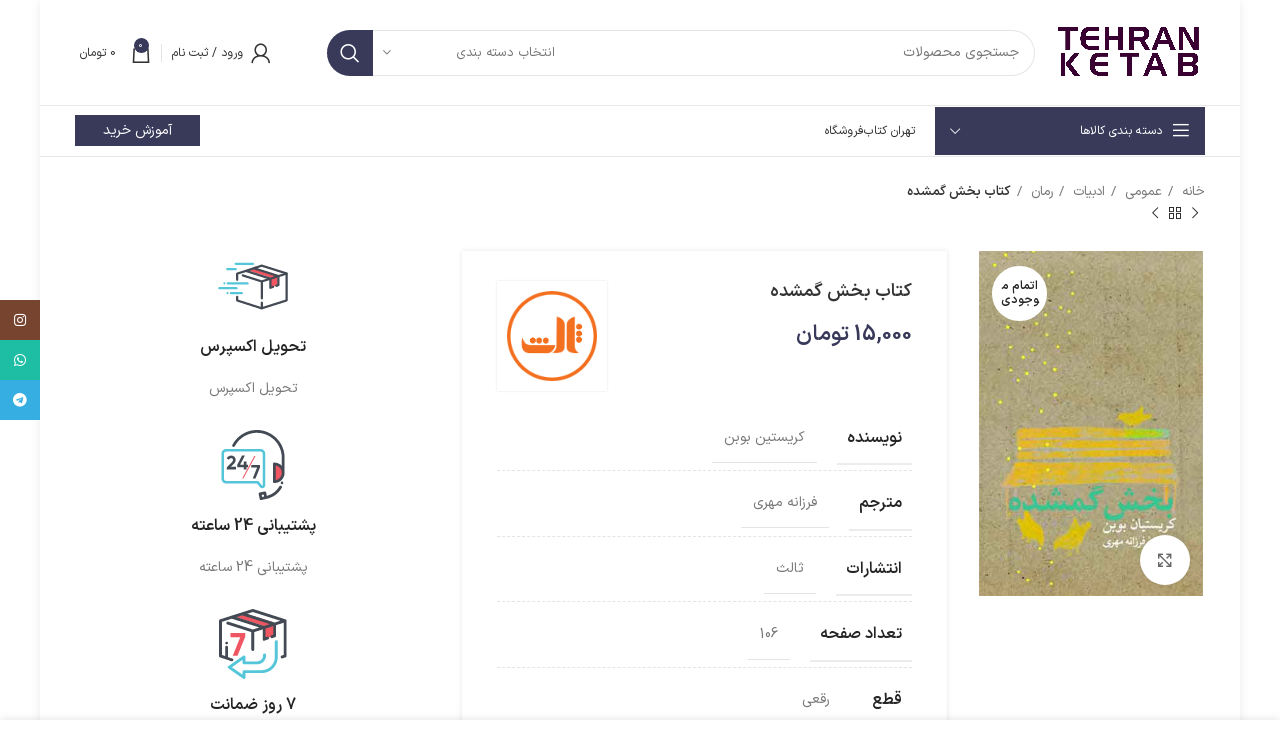

--- FILE ---
content_type: text/html; charset=UTF-8
request_url: https://tehranketab.com/product/%D8%AE%D8%B1%DB%8C%D8%AF-%DA%A9%D8%AA%D8%A7%D8%A8-%D8%A8%D8%AE%D8%B4-%DA%AF%D9%85%D8%B4%D8%AF%D9%87-%D8%A7%D8%AB%D8%B1-%DA%A9%D8%B1%DB%8C%D8%B3%D8%AA%DB%8C%D8%A7%D9%86-%D8%A8%D9%88%D8%A8%D9%86-%D9%86/
body_size: 55014
content:
<!DOCTYPE html>
<html dir="rtl" lang="fa-IR">
<head>
	<meta charset="UTF-8">
	<link rel="profile" href="https://gmpg.org/xfn/11">
	<link rel="pingback" href="https://tehranketab.com/xmlrpc.php">

			<script>window.MSInputMethodContext && document.documentMode && document.write('<script src="https://tehranketab.com/wp-content/themes/tehranketab/js/libs/ie11CustomProperties.min.js"><\/script>');</script>
		<meta name='robots' content='index, follow, max-image-preview:large, max-snippet:-1, max-video-preview:-1' />
	<style>img:is([sizes="auto" i], [sizes^="auto," i]) { contain-intrinsic-size: 3000px 1500px }</style>
	
	<!-- This site is optimized with the Yoast SEO Premium plugin v20.11 (Yoast SEO v24.6) - https://yoast.com/wordpress/plugins/seo/ -->
	<title>کتاب بخش گمشده اثر کریستیان بوبن نشر ثالث- تهران کتاب</title>
	<meta name="description" content="خرید کتاب بخش گمشده اثر کریستیان بوبن نشر ثالث ما تهران کتاب هستیم .جایی که قصد داریم خدمات خیلی متفاوت تری بهتون تقدیم کنیم ." />
	<link rel="canonical" href="https://tehranketab.com/product/خرید-کتاب-بخش-گمشده-اثر-کریستیان-بوبن-ن/" />
	<meta property="og:locale" content="fa_IR" />
	<meta property="og:type" content="article" />
	<meta property="og:title" content="کتاب بخش گمشده" />
	<meta property="og:description" content="کتاب بخش گمشده کتاب بخش گمشده : ما برای این نمی­نویسیم که نویسنده بشویم، برای این می­نویسیم که در سکوت به آن عشقی ملحق شویم که همه عشق­ها از آن محرومند." />
	<meta property="og:url" content="https://tehranketab.com/product/خرید-کتاب-بخش-گمشده-اثر-کریستیان-بوبن-ن/" />
	<meta property="og:site_name" content="تهران کتاب" />
	<meta property="article:modified_time" content="2026-01-17T13:36:22+00:00" />
	<meta property="og:image" content="https://tehranketab.com/wp-content/uploads/2021/04/Untitled-1-362.jpg" />
	<meta property="og:image:width" content="346" />
	<meta property="og:image:height" content="535" />
	<meta property="og:image:type" content="image/jpeg" />
	<meta name="twitter:card" content="summary_large_image" />
	<meta name="twitter:label1" content="زمان تخمینی مطالعه" />
	<meta name="twitter:data1" content="2 دقیقه" />
	<script type="application/ld+json" class="yoast-schema-graph">{"@context":"https://schema.org","@graph":[{"@type":"WebPage","@id":"https://tehranketab.com/product/%d8%ae%d8%b1%db%8c%d8%af-%da%a9%d8%aa%d8%a7%d8%a8-%d8%a8%d8%ae%d8%b4-%da%af%d9%85%d8%b4%d8%af%d9%87-%d8%a7%d8%ab%d8%b1-%da%a9%d8%b1%db%8c%d8%b3%d8%aa%db%8c%d8%a7%d9%86-%d8%a8%d9%88%d8%a8%d9%86-%d9%86/","url":"https://tehranketab.com/product/%d8%ae%d8%b1%db%8c%d8%af-%da%a9%d8%aa%d8%a7%d8%a8-%d8%a8%d8%ae%d8%b4-%da%af%d9%85%d8%b4%d8%af%d9%87-%d8%a7%d8%ab%d8%b1-%da%a9%d8%b1%db%8c%d8%b3%d8%aa%db%8c%d8%a7%d9%86-%d8%a8%d9%88%d8%a8%d9%86-%d9%86/","name":"کتاب بخش گمشده اثر کریستیان بوبن نشر ثالث- تهران کتاب","isPartOf":{"@id":"https://tehranketab.com/#website"},"primaryImageOfPage":{"@id":"https://tehranketab.com/product/%d8%ae%d8%b1%db%8c%d8%af-%da%a9%d8%aa%d8%a7%d8%a8-%d8%a8%d8%ae%d8%b4-%da%af%d9%85%d8%b4%d8%af%d9%87-%d8%a7%d8%ab%d8%b1-%da%a9%d8%b1%db%8c%d8%b3%d8%aa%db%8c%d8%a7%d9%86-%d8%a8%d9%88%d8%a8%d9%86-%d9%86/#primaryimage"},"image":{"@id":"https://tehranketab.com/product/%d8%ae%d8%b1%db%8c%d8%af-%da%a9%d8%aa%d8%a7%d8%a8-%d8%a8%d8%ae%d8%b4-%da%af%d9%85%d8%b4%d8%af%d9%87-%d8%a7%d8%ab%d8%b1-%da%a9%d8%b1%db%8c%d8%b3%d8%aa%db%8c%d8%a7%d9%86-%d8%a8%d9%88%d8%a8%d9%86-%d9%86/#primaryimage"},"thumbnailUrl":"https://tehranketab.com/wp-content/uploads/2021/04/Untitled-1-362.jpg","datePublished":"2021-04-12T05:49:05+00:00","dateModified":"2026-01-17T13:36:22+00:00","description":"خرید کتاب بخش گمشده اثر کریستیان بوبن نشر ثالث ما تهران کتاب هستیم .جایی که قصد داریم خدمات خیلی متفاوت تری بهتون تقدیم کنیم .","breadcrumb":{"@id":"https://tehranketab.com/product/%d8%ae%d8%b1%db%8c%d8%af-%da%a9%d8%aa%d8%a7%d8%a8-%d8%a8%d8%ae%d8%b4-%da%af%d9%85%d8%b4%d8%af%d9%87-%d8%a7%d8%ab%d8%b1-%da%a9%d8%b1%db%8c%d8%b3%d8%aa%db%8c%d8%a7%d9%86-%d8%a8%d9%88%d8%a8%d9%86-%d9%86/#breadcrumb"},"inLanguage":"fa-IR","potentialAction":[{"@type":"ReadAction","target":["https://tehranketab.com/product/%d8%ae%d8%b1%db%8c%d8%af-%da%a9%d8%aa%d8%a7%d8%a8-%d8%a8%d8%ae%d8%b4-%da%af%d9%85%d8%b4%d8%af%d9%87-%d8%a7%d8%ab%d8%b1-%da%a9%d8%b1%db%8c%d8%b3%d8%aa%db%8c%d8%a7%d9%86-%d8%a8%d9%88%d8%a8%d9%86-%d9%86/"]}]},{"@type":"ImageObject","inLanguage":"fa-IR","@id":"https://tehranketab.com/product/%d8%ae%d8%b1%db%8c%d8%af-%da%a9%d8%aa%d8%a7%d8%a8-%d8%a8%d8%ae%d8%b4-%da%af%d9%85%d8%b4%d8%af%d9%87-%d8%a7%d8%ab%d8%b1-%da%a9%d8%b1%db%8c%d8%b3%d8%aa%db%8c%d8%a7%d9%86-%d8%a8%d9%88%d8%a8%d9%86-%d9%86/#primaryimage","url":"https://tehranketab.com/wp-content/uploads/2021/04/Untitled-1-362.jpg","contentUrl":"https://tehranketab.com/wp-content/uploads/2021/04/Untitled-1-362.jpg","width":346,"height":535,"caption":"بخش گمشده"},{"@type":"BreadcrumbList","@id":"https://tehranketab.com/product/%d8%ae%d8%b1%db%8c%d8%af-%da%a9%d8%aa%d8%a7%d8%a8-%d8%a8%d8%ae%d8%b4-%da%af%d9%85%d8%b4%d8%af%d9%87-%d8%a7%d8%ab%d8%b1-%da%a9%d8%b1%db%8c%d8%b3%d8%aa%db%8c%d8%a7%d9%86-%d8%a8%d9%88%d8%a8%d9%86-%d9%86/#breadcrumb","itemListElement":[{"@type":"ListItem","position":1,"name":"خانه","item":"https://tehranketab.com/"},{"@type":"ListItem","position":2,"name":"فروشگاه","item":"https://tehranketab.com/shop/"},{"@type":"ListItem","position":3,"name":"کتاب بخش گمشده"}]},{"@type":"WebSite","@id":"https://tehranketab.com/#website","url":"https://tehranketab.com/","name":"تهران کتاب","description":"مرجع رسمی کتاب آنلاین","potentialAction":[{"@type":"SearchAction","target":{"@type":"EntryPoint","urlTemplate":"https://tehranketab.com/?s={search_term_string}"},"query-input":{"@type":"PropertyValueSpecification","valueRequired":true,"valueName":"search_term_string"}}],"inLanguage":"fa-IR"}]}</script>
	<!-- / Yoast SEO Premium plugin. -->


<link rel='dns-prefetch' href='//unpkg.com' />
<link rel="alternate" type="application/rss+xml" title="تهران کتاب &raquo; خوراک" href="https://tehranketab.com/feed/" />
<link rel="alternate" type="application/rss+xml" title="تهران کتاب &raquo; خوراک دیدگاه‌ها" href="https://tehranketab.com/comments/feed/" />
<link rel='stylesheet' id='wp-block-library-rtl-css' href='https://tehranketab.com/wp-includes/css/dist/block-library/style-rtl.min.css?ver=6.7.4' type='text/css' media='all' />
<style id='safe-svg-svg-icon-style-inline-css' type='text/css'>
.safe-svg-cover{text-align:center}.safe-svg-cover .safe-svg-inside{display:inline-block;max-width:100%}.safe-svg-cover svg{height:100%;max-height:100%;max-width:100%;width:100%}

</style>
<style id='classic-theme-styles-inline-css' type='text/css'>
/*! This file is auto-generated */
.wp-block-button__link{color:#fff;background-color:#32373c;border-radius:9999px;box-shadow:none;text-decoration:none;padding:calc(.667em + 2px) calc(1.333em + 2px);font-size:1.125em}.wp-block-file__button{background:#32373c;color:#fff;text-decoration:none}
</style>
<style id='global-styles-inline-css' type='text/css'>
:root{--wp--preset--aspect-ratio--square: 1;--wp--preset--aspect-ratio--4-3: 4/3;--wp--preset--aspect-ratio--3-4: 3/4;--wp--preset--aspect-ratio--3-2: 3/2;--wp--preset--aspect-ratio--2-3: 2/3;--wp--preset--aspect-ratio--16-9: 16/9;--wp--preset--aspect-ratio--9-16: 9/16;--wp--preset--color--black: #000000;--wp--preset--color--cyan-bluish-gray: #abb8c3;--wp--preset--color--white: #ffffff;--wp--preset--color--pale-pink: #f78da7;--wp--preset--color--vivid-red: #cf2e2e;--wp--preset--color--luminous-vivid-orange: #ff6900;--wp--preset--color--luminous-vivid-amber: #fcb900;--wp--preset--color--light-green-cyan: #7bdcb5;--wp--preset--color--vivid-green-cyan: #00d084;--wp--preset--color--pale-cyan-blue: #8ed1fc;--wp--preset--color--vivid-cyan-blue: #0693e3;--wp--preset--color--vivid-purple: #9b51e0;--wp--preset--gradient--vivid-cyan-blue-to-vivid-purple: linear-gradient(135deg,rgba(6,147,227,1) 0%,rgb(155,81,224) 100%);--wp--preset--gradient--light-green-cyan-to-vivid-green-cyan: linear-gradient(135deg,rgb(122,220,180) 0%,rgb(0,208,130) 100%);--wp--preset--gradient--luminous-vivid-amber-to-luminous-vivid-orange: linear-gradient(135deg,rgba(252,185,0,1) 0%,rgba(255,105,0,1) 100%);--wp--preset--gradient--luminous-vivid-orange-to-vivid-red: linear-gradient(135deg,rgba(255,105,0,1) 0%,rgb(207,46,46) 100%);--wp--preset--gradient--very-light-gray-to-cyan-bluish-gray: linear-gradient(135deg,rgb(238,238,238) 0%,rgb(169,184,195) 100%);--wp--preset--gradient--cool-to-warm-spectrum: linear-gradient(135deg,rgb(74,234,220) 0%,rgb(151,120,209) 20%,rgb(207,42,186) 40%,rgb(238,44,130) 60%,rgb(251,105,98) 80%,rgb(254,248,76) 100%);--wp--preset--gradient--blush-light-purple: linear-gradient(135deg,rgb(255,206,236) 0%,rgb(152,150,240) 100%);--wp--preset--gradient--blush-bordeaux: linear-gradient(135deg,rgb(254,205,165) 0%,rgb(254,45,45) 50%,rgb(107,0,62) 100%);--wp--preset--gradient--luminous-dusk: linear-gradient(135deg,rgb(255,203,112) 0%,rgb(199,81,192) 50%,rgb(65,88,208) 100%);--wp--preset--gradient--pale-ocean: linear-gradient(135deg,rgb(255,245,203) 0%,rgb(182,227,212) 50%,rgb(51,167,181) 100%);--wp--preset--gradient--electric-grass: linear-gradient(135deg,rgb(202,248,128) 0%,rgb(113,206,126) 100%);--wp--preset--gradient--midnight: linear-gradient(135deg,rgb(2,3,129) 0%,rgb(40,116,252) 100%);--wp--preset--font-size--small: 13px;--wp--preset--font-size--medium: 20px;--wp--preset--font-size--large: 36px;--wp--preset--font-size--x-large: 42px;--wp--preset--font-family--inter: "Inter", sans-serif;--wp--preset--font-family--cardo: Cardo;--wp--preset--spacing--20: 0.44rem;--wp--preset--spacing--30: 0.67rem;--wp--preset--spacing--40: 1rem;--wp--preset--spacing--50: 1.5rem;--wp--preset--spacing--60: 2.25rem;--wp--preset--spacing--70: 3.38rem;--wp--preset--spacing--80: 5.06rem;--wp--preset--shadow--natural: 6px 6px 9px rgba(0, 0, 0, 0.2);--wp--preset--shadow--deep: 12px 12px 50px rgba(0, 0, 0, 0.4);--wp--preset--shadow--sharp: 6px 6px 0px rgba(0, 0, 0, 0.2);--wp--preset--shadow--outlined: 6px 6px 0px -3px rgba(255, 255, 255, 1), 6px 6px rgba(0, 0, 0, 1);--wp--preset--shadow--crisp: 6px 6px 0px rgba(0, 0, 0, 1);}:where(.is-layout-flex){gap: 0.5em;}:where(.is-layout-grid){gap: 0.5em;}body .is-layout-flex{display: flex;}.is-layout-flex{flex-wrap: wrap;align-items: center;}.is-layout-flex > :is(*, div){margin: 0;}body .is-layout-grid{display: grid;}.is-layout-grid > :is(*, div){margin: 0;}:where(.wp-block-columns.is-layout-flex){gap: 2em;}:where(.wp-block-columns.is-layout-grid){gap: 2em;}:where(.wp-block-post-template.is-layout-flex){gap: 1.25em;}:where(.wp-block-post-template.is-layout-grid){gap: 1.25em;}.has-black-color{color: var(--wp--preset--color--black) !important;}.has-cyan-bluish-gray-color{color: var(--wp--preset--color--cyan-bluish-gray) !important;}.has-white-color{color: var(--wp--preset--color--white) !important;}.has-pale-pink-color{color: var(--wp--preset--color--pale-pink) !important;}.has-vivid-red-color{color: var(--wp--preset--color--vivid-red) !important;}.has-luminous-vivid-orange-color{color: var(--wp--preset--color--luminous-vivid-orange) !important;}.has-luminous-vivid-amber-color{color: var(--wp--preset--color--luminous-vivid-amber) !important;}.has-light-green-cyan-color{color: var(--wp--preset--color--light-green-cyan) !important;}.has-vivid-green-cyan-color{color: var(--wp--preset--color--vivid-green-cyan) !important;}.has-pale-cyan-blue-color{color: var(--wp--preset--color--pale-cyan-blue) !important;}.has-vivid-cyan-blue-color{color: var(--wp--preset--color--vivid-cyan-blue) !important;}.has-vivid-purple-color{color: var(--wp--preset--color--vivid-purple) !important;}.has-black-background-color{background-color: var(--wp--preset--color--black) !important;}.has-cyan-bluish-gray-background-color{background-color: var(--wp--preset--color--cyan-bluish-gray) !important;}.has-white-background-color{background-color: var(--wp--preset--color--white) !important;}.has-pale-pink-background-color{background-color: var(--wp--preset--color--pale-pink) !important;}.has-vivid-red-background-color{background-color: var(--wp--preset--color--vivid-red) !important;}.has-luminous-vivid-orange-background-color{background-color: var(--wp--preset--color--luminous-vivid-orange) !important;}.has-luminous-vivid-amber-background-color{background-color: var(--wp--preset--color--luminous-vivid-amber) !important;}.has-light-green-cyan-background-color{background-color: var(--wp--preset--color--light-green-cyan) !important;}.has-vivid-green-cyan-background-color{background-color: var(--wp--preset--color--vivid-green-cyan) !important;}.has-pale-cyan-blue-background-color{background-color: var(--wp--preset--color--pale-cyan-blue) !important;}.has-vivid-cyan-blue-background-color{background-color: var(--wp--preset--color--vivid-cyan-blue) !important;}.has-vivid-purple-background-color{background-color: var(--wp--preset--color--vivid-purple) !important;}.has-black-border-color{border-color: var(--wp--preset--color--black) !important;}.has-cyan-bluish-gray-border-color{border-color: var(--wp--preset--color--cyan-bluish-gray) !important;}.has-white-border-color{border-color: var(--wp--preset--color--white) !important;}.has-pale-pink-border-color{border-color: var(--wp--preset--color--pale-pink) !important;}.has-vivid-red-border-color{border-color: var(--wp--preset--color--vivid-red) !important;}.has-luminous-vivid-orange-border-color{border-color: var(--wp--preset--color--luminous-vivid-orange) !important;}.has-luminous-vivid-amber-border-color{border-color: var(--wp--preset--color--luminous-vivid-amber) !important;}.has-light-green-cyan-border-color{border-color: var(--wp--preset--color--light-green-cyan) !important;}.has-vivid-green-cyan-border-color{border-color: var(--wp--preset--color--vivid-green-cyan) !important;}.has-pale-cyan-blue-border-color{border-color: var(--wp--preset--color--pale-cyan-blue) !important;}.has-vivid-cyan-blue-border-color{border-color: var(--wp--preset--color--vivid-cyan-blue) !important;}.has-vivid-purple-border-color{border-color: var(--wp--preset--color--vivid-purple) !important;}.has-vivid-cyan-blue-to-vivid-purple-gradient-background{background: var(--wp--preset--gradient--vivid-cyan-blue-to-vivid-purple) !important;}.has-light-green-cyan-to-vivid-green-cyan-gradient-background{background: var(--wp--preset--gradient--light-green-cyan-to-vivid-green-cyan) !important;}.has-luminous-vivid-amber-to-luminous-vivid-orange-gradient-background{background: var(--wp--preset--gradient--luminous-vivid-amber-to-luminous-vivid-orange) !important;}.has-luminous-vivid-orange-to-vivid-red-gradient-background{background: var(--wp--preset--gradient--luminous-vivid-orange-to-vivid-red) !important;}.has-very-light-gray-to-cyan-bluish-gray-gradient-background{background: var(--wp--preset--gradient--very-light-gray-to-cyan-bluish-gray) !important;}.has-cool-to-warm-spectrum-gradient-background{background: var(--wp--preset--gradient--cool-to-warm-spectrum) !important;}.has-blush-light-purple-gradient-background{background: var(--wp--preset--gradient--blush-light-purple) !important;}.has-blush-bordeaux-gradient-background{background: var(--wp--preset--gradient--blush-bordeaux) !important;}.has-luminous-dusk-gradient-background{background: var(--wp--preset--gradient--luminous-dusk) !important;}.has-pale-ocean-gradient-background{background: var(--wp--preset--gradient--pale-ocean) !important;}.has-electric-grass-gradient-background{background: var(--wp--preset--gradient--electric-grass) !important;}.has-midnight-gradient-background{background: var(--wp--preset--gradient--midnight) !important;}.has-small-font-size{font-size: var(--wp--preset--font-size--small) !important;}.has-medium-font-size{font-size: var(--wp--preset--font-size--medium) !important;}.has-large-font-size{font-size: var(--wp--preset--font-size--large) !important;}.has-x-large-font-size{font-size: var(--wp--preset--font-size--x-large) !important;}
:where(.wp-block-post-template.is-layout-flex){gap: 1.25em;}:where(.wp-block-post-template.is-layout-grid){gap: 1.25em;}
:where(.wp-block-columns.is-layout-flex){gap: 2em;}:where(.wp-block-columns.is-layout-grid){gap: 2em;}
:root :where(.wp-block-pullquote){font-size: 1.5em;line-height: 1.6;}
</style>
<link rel='stylesheet' id='digits-login-style-css' href='https://tehranketab.com/wp-content/plugins/digits_ippanel/assets/css/login.css?ver=7.9.3' type='text/css' media='all' />
<link rel='stylesheet' id='digits-style-css' href='https://tehranketab.com/wp-content/plugins/digits_ippanel/assets/css/main.css?ver=7.9.3' type='text/css' media='all' />
<style id='digits-style-inline-css' type='text/css'>

                #woocommerce-order-data .address p:nth-child(3) a,.woocommerce-customer-details--phone{
                    text-align:right;
                    }
</style>
<link rel='stylesheet' id='digits-front-custom-css' href='https://tehranketab.com/wp-content/plugins/digits_ippanel/gateways/ippanel/custom.css?ver=7.9.3' type='text/css' media='all' />
<link rel='stylesheet' id='offer-plugn-zhaket-css' href='https://tehranketab.com/wp-content/plugins/special-offer-woodmart/inc/../assets/css/plugin.css?ver=6.7.4' type='text/css' media='all' />
<style id='woocommerce-inline-inline-css' type='text/css'>
.woocommerce form .form-row .required { visibility: visible; }
</style>
<link rel='stylesheet' id='brands-styles-css' href='https://tehranketab.com/wp-content/plugins/woocommerce/assets/css/brands.css?ver=9.7.2' type='text/css' media='all' />
<link rel='stylesheet' id='js_composer_front-css' href='https://tehranketab.com/wp-content/plugins/js_composer/assets/css/js_composer.min.css?ver=6.13.0' type='text/css' media='all' />
<link rel='stylesheet' id='vc_font_awesome_5_shims-css' href='https://tehranketab.com/wp-content/plugins/js_composer/assets/lib/bower/font-awesome/css/v4-shims.min.css?ver=6.13.0' type='text/css' media='all' />
<link rel='stylesheet' id='vc_font_awesome_5-css' href='https://tehranketab.com/wp-content/plugins/js_composer/assets/lib/bower/font-awesome/css/all.min.css?ver=6.13.0' type='text/css' media='all' />
<link rel='stylesheet' id='bootstrap-css' href='https://tehranketab.com/wp-content/themes/tehranketab/css/bootstrap-light.min.css?ver=7.2.4.8' type='text/css' media='all' />
<link rel='stylesheet' id='woodmart-style-css' href='https://tehranketab.com/wp-content/themes/tehranketab/css/parts/base-rtl.min.css?ver=7.2.4.8' type='text/css' media='all' />
<link rel='stylesheet' id='wd-layout-wrapper-boxed-css' href='https://tehranketab.com/wp-content/themes/tehranketab/css/parts/layout-wrapper-boxed-rtl.min.css?ver=7.2.4.8' type='text/css' media='all' />
<link rel='stylesheet' id='wd-widget-recent-post-comments-css' href='https://tehranketab.com/wp-content/themes/tehranketab/css/parts/widget-recent-post-comments-rtl.min.css?ver=7.2.4.8' type='text/css' media='all' />
<link rel='stylesheet' id='wd-widget-nav-css' href='https://tehranketab.com/wp-content/themes/tehranketab/css/parts/widget-nav.min.css?ver=7.2.4.8' type='text/css' media='all' />
<link rel='stylesheet' id='wd-widget-product-cat-css' href='https://tehranketab.com/wp-content/themes/tehranketab/css/parts/woo-widget-product-cat.min.css?ver=7.2.4.8' type='text/css' media='all' />
<link rel='stylesheet' id='wd-widget-slider-price-filter-css' href='https://tehranketab.com/wp-content/themes/tehranketab/css/parts/woo-widget-slider-price-filter.min.css?ver=7.2.4.8' type='text/css' media='all' />
<link rel='stylesheet' id='wd-lazy-loading-css' href='https://tehranketab.com/wp-content/themes/tehranketab/css/parts/opt-lazy-load.min.css?ver=7.2.4.8' type='text/css' media='all' />
<link rel='stylesheet' id='wd-wp-gutenberg-css' href='https://tehranketab.com/wp-content/themes/tehranketab/css/parts/wp-gutenberg-rtl.min.css?ver=7.2.4.8' type='text/css' media='all' />
<link rel='stylesheet' id='wd-wpcf7-css' href='https://tehranketab.com/wp-content/themes/tehranketab/css/parts/int-wpcf7-rtl.min.css?ver=7.2.4.8' type='text/css' media='all' />
<link rel='stylesheet' id='wd-mc4wp-css' href='https://tehranketab.com/wp-content/themes/tehranketab/css/parts/int-mc4wp.min.css?ver=7.2.4.8' type='text/css' media='all' />
<link rel='stylesheet' id='wd-revolution-slider-css' href='https://tehranketab.com/wp-content/themes/tehranketab/css/parts/int-rev-slider.min.css?ver=7.2.4.8' type='text/css' media='all' />
<link rel='stylesheet' id='wd-wpbakery-base-css' href='https://tehranketab.com/wp-content/themes/tehranketab/css/parts/int-wpb-base-rtl.min.css?ver=7.2.4.8' type='text/css' media='all' />
<link rel='stylesheet' id='wd-wpbakery-base-deprecated-css' href='https://tehranketab.com/wp-content/themes/tehranketab/css/parts/int-wpb-base-deprecated.min.css?ver=7.2.4.8' type='text/css' media='all' />
<link rel='stylesheet' id='wd-notices-fixed-css' href='https://tehranketab.com/wp-content/themes/tehranketab/css/parts/woo-opt-sticky-notices.min.css?ver=7.2.4.8' type='text/css' media='all' />
<link rel='stylesheet' id='wd-woocommerce-base-css' href='https://tehranketab.com/wp-content/themes/tehranketab/css/parts/woocommerce-base-rtl.min.css?ver=7.2.4.8' type='text/css' media='all' />
<link rel='stylesheet' id='wd-mod-star-rating-css' href='https://tehranketab.com/wp-content/themes/tehranketab/css/parts/mod-star-rating-rtl.min.css?ver=7.2.4.8' type='text/css' media='all' />
<link rel='stylesheet' id='wd-woo-el-track-order-css' href='https://tehranketab.com/wp-content/themes/tehranketab/css/parts/woo-el-track-order.min.css?ver=7.2.4.8' type='text/css' media='all' />
<link rel='stylesheet' id='wd-woo-gutenberg-css' href='https://tehranketab.com/wp-content/themes/tehranketab/css/parts/woo-gutenberg-rtl.min.css?ver=7.2.4.8' type='text/css' media='all' />
<link rel='stylesheet' id='wd-woo-mod-quantity-css' href='https://tehranketab.com/wp-content/themes/tehranketab/css/parts/woo-mod-quantity.min.css?ver=7.2.4.8' type='text/css' media='all' />
<link rel='stylesheet' id='wd-woo-single-prod-el-base-css' href='https://tehranketab.com/wp-content/themes/tehranketab/css/parts/woo-single-prod-el-base.min.css?ver=7.2.4.8' type='text/css' media='all' />
<link rel='stylesheet' id='wd-woo-mod-stock-status-css' href='https://tehranketab.com/wp-content/themes/tehranketab/css/parts/woo-mod-stock-status.min.css?ver=7.2.4.8' type='text/css' media='all' />
<link rel='stylesheet' id='wd-woo-mod-shop-attributes-css' href='https://tehranketab.com/wp-content/themes/tehranketab/css/parts/woo-mod-shop-attributes-rtl.min.css?ver=7.2.4.8' type='text/css' media='all' />
<link rel='stylesheet' id='xts-style-header_850125-css' href='https://tehranketab.com/wp-content/uploads/2026/01/xts-header_850125-1769073771.css?ver=7.2.4.8' type='text/css' media='all' />
<link rel='stylesheet' id='xts-style-theme_settings_default-css' href='https://tehranketab.com/wp-content/uploads/2024/09/xts-theme_settings_default-1725870919.css?ver=7.2.4.8' type='text/css' media='all' />
<script type="text/javascript" src="https://tehranketab.com/wp-includes/js/jquery/jquery.min.js?ver=3.7.1" id="jquery-core-js"></script>
<script type="text/javascript" src="https://tehranketab.com/wp-includes/js/jquery/jquery-migrate.min.js?ver=3.4.1" id="jquery-migrate-js"></script>
<script type="text/javascript" id="offer-plugin-zhaket-js-extra">
/* <![CDATA[ */
var sale_options = {"countdown_days":"\u0631\u0648\u0632","countdown_hours":"\u0633\u0627\u0639\u062a","countdown_mins":"\u062f\u0642\u06cc\u0642\u0647","countdown_sec":"\u062b\u0627\u0646\u06cc\u0647"};
/* ]]> */
</script>
<script type="text/javascript" src="https://tehranketab.com/wp-content/plugins/special-offer-woodmart/inc/../assets/js/plugin.js?ver=6.7.4" id="offer-plugin-zhaket-js"></script>
<script type="text/javascript" src="https://tehranketab.com/wp-content/plugins/special-offer-woodmart/inc/../assets/js/plugins.js?ver=6.7.4" id="offer-plugins-zhaket-js"></script>
<script type="text/javascript" src="https://tehranketab.com/wp-content/plugins/woocommerce/assets/js/jquery-blockui/jquery.blockUI.min.js?ver=2.7.0-wc.9.7.2" id="jquery-blockui-js" data-wp-strategy="defer"></script>
<script type="text/javascript" id="wc-add-to-cart-js-extra">
/* <![CDATA[ */
var wc_add_to_cart_params = {"ajax_url":"\/wp-admin\/admin-ajax.php","wc_ajax_url":"\/?wc-ajax=%%endpoint%%","i18n_view_cart":"\u0645\u0634\u0627\u0647\u062f\u0647 \u0633\u0628\u062f \u062e\u0631\u06cc\u062f","cart_url":"https:\/\/tehranketab.com\/cart\/","is_cart":"","cart_redirect_after_add":"no"};
/* ]]> */
</script>
<script type="text/javascript" src="https://tehranketab.com/wp-content/plugins/woocommerce/assets/js/frontend/add-to-cart.min.js?ver=9.7.2" id="wc-add-to-cart-js" data-wp-strategy="defer"></script>
<script type="text/javascript" src="https://tehranketab.com/wp-content/plugins/woocommerce/assets/js/zoom/jquery.zoom.min.js?ver=1.7.21-wc.9.7.2" id="zoom-js" defer="defer" data-wp-strategy="defer"></script>
<script type="text/javascript" id="wc-single-product-js-extra">
/* <![CDATA[ */
var wc_single_product_params = {"i18n_required_rating_text":"\u0644\u0637\u0641\u0627 \u06cc\u06a9 \u0627\u0645\u062a\u06cc\u0627\u0632 \u0631\u0627 \u0627\u0646\u062a\u062e\u0627\u0628 \u06a9\u0646\u06cc\u062f","i18n_rating_options":["\u06f1 \u0627\u0632 \u06f5 \u0633\u062a\u0627\u0631\u0647","\u06f2 \u0627\u0632 \u06f5 \u0633\u062a\u0627\u0631\u0647","\u06f3 \u0627\u0632 \u06f5 \u0633\u062a\u0627\u0631\u0647","\u06f4 \u0627\u0632 \u06f5 \u0633\u062a\u0627\u0631\u0647","\u06f5 \u0627\u0632 \u06f5 \u0633\u062a\u0627\u0631\u0647"],"i18n_product_gallery_trigger_text":"View full-screen image gallery","review_rating_required":"yes","flexslider":{"rtl":true,"animation":"slide","smoothHeight":true,"directionNav":false,"controlNav":"thumbnails","slideshow":false,"animationSpeed":500,"animationLoop":false,"allowOneSlide":false},"zoom_enabled":"","zoom_options":[],"photoswipe_enabled":"","photoswipe_options":{"shareEl":false,"closeOnScroll":false,"history":false,"hideAnimationDuration":0,"showAnimationDuration":0},"flexslider_enabled":""};
/* ]]> */
</script>
<script type="text/javascript" src="https://tehranketab.com/wp-content/plugins/woocommerce/assets/js/frontend/single-product.min.js?ver=9.7.2" id="wc-single-product-js" defer="defer" data-wp-strategy="defer"></script>
<script type="text/javascript" src="https://tehranketab.com/wp-content/plugins/woocommerce/assets/js/js-cookie/js.cookie.min.js?ver=2.1.4-wc.9.7.2" id="js-cookie-js" defer="defer" data-wp-strategy="defer"></script>
<script type="text/javascript" id="woocommerce-js-extra">
/* <![CDATA[ */
var woocommerce_params = {"ajax_url":"\/wp-admin\/admin-ajax.php","wc_ajax_url":"\/?wc-ajax=%%endpoint%%","i18n_password_show":"\u0646\u0645\u0627\u06cc\u0634 \u0631\u0645\u0632 \u0639\u0628\u0648\u0631","i18n_password_hide":"\u0645\u062e\u0641\u06cc\u200c\u0633\u0627\u0632\u06cc \u0631\u0645\u0632 \u0639\u0628\u0648\u0631"};
/* ]]> */
</script>
<script type="text/javascript" src="https://tehranketab.com/wp-content/plugins/woocommerce/assets/js/frontend/woocommerce.min.js?ver=9.7.2" id="woocommerce-js" defer="defer" data-wp-strategy="defer"></script>
<script type="text/javascript" src="https://tehranketab.com/wp-content/plugins/js_composer/assets/js/vendors/woocommerce-add-to-cart.js?ver=6.13.0" id="vc_woocommerce-add-to-cart-js-js"></script>
<script type="text/javascript" src="https://tehranketab.com/wp-content/themes/tehranketab/js/libs/device.min.js?ver=7.2.4.8" id="wd-device-library-js"></script>
<link rel="https://api.w.org/" href="https://tehranketab.com/wp-json/" /><link rel="alternate" title="JSON" type="application/json" href="https://tehranketab.com/wp-json/wp/v2/product/33328" /><link rel="EditURI" type="application/rsd+xml" title="RSD" href="https://tehranketab.com/xmlrpc.php?rsd" />
<link rel="stylesheet" href="https://tehranketab.com/wp-content/themes/tehranketab/rtl.css" type="text/css" media="screen" /><meta name="generator" content="WordPress 6.7.4" />
<meta name="generator" content="WooCommerce 9.7.2" />
<link rel='shortlink' href='https://tehranketab.com/?p=33328' />
<link rel="alternate" title="oEmbed (JSON)" type="application/json+oembed" href="https://tehranketab.com/wp-json/oembed/1.0/embed?url=https%3A%2F%2Ftehranketab.com%2Fproduct%2F%25d8%25ae%25d8%25b1%25db%258c%25d8%25af-%25da%25a9%25d8%25aa%25d8%25a7%25d8%25a8-%25d8%25a8%25d8%25ae%25d8%25b4-%25da%25af%25d9%2585%25d8%25b4%25d8%25af%25d9%2587-%25d8%25a7%25d8%25ab%25d8%25b1-%25da%25a9%25d8%25b1%25db%258c%25d8%25b3%25d8%25aa%25db%258c%25d8%25a7%25d9%2586-%25d8%25a8%25d9%2588%25d8%25a8%25d9%2586-%25d9%2586%2F" />
<link rel="alternate" title="oEmbed (XML)" type="text/xml+oembed" href="https://tehranketab.com/wp-json/oembed/1.0/embed?url=https%3A%2F%2Ftehranketab.com%2Fproduct%2F%25d8%25ae%25d8%25b1%25db%258c%25d8%25af-%25da%25a9%25d8%25aa%25d8%25a7%25d8%25a8-%25d8%25a8%25d8%25ae%25d8%25b4-%25da%25af%25d9%2585%25d8%25b4%25d8%25af%25d9%2587-%25d8%25a7%25d8%25ab%25d8%25b1-%25da%25a9%25d8%25b1%25db%258c%25d8%25b3%25d8%25aa%25db%258c%25d8%25a7%25d9%2586-%25d8%25a8%25d9%2588%25d8%25a8%25d9%2586-%25d9%2586%2F&#038;format=xml" />
<!-- Analytics by WP Statistics v14.11.3 - https://wp-statistics.com -->
					<meta name="viewport" content="width=device-width, initial-scale=1.0, maximum-scale=1.0, user-scalable=no">
										<noscript><style>.woocommerce-product-gallery{ opacity: 1 !important; }</style></noscript>
	<meta name="generator" content="Elementor 3.27.6; features: additional_custom_breakpoints; settings: css_print_method-external, google_font-enabled, font_display-swap">
<style type="text/css">.recentcomments a{display:inline !important;padding:0 !important;margin:0 !important;}</style>			<style>
				.e-con.e-parent:nth-of-type(n+4):not(.e-lazyloaded):not(.e-no-lazyload),
				.e-con.e-parent:nth-of-type(n+4):not(.e-lazyloaded):not(.e-no-lazyload) * {
					background-image: none !important;
				}
				@media screen and (max-height: 1024px) {
					.e-con.e-parent:nth-of-type(n+3):not(.e-lazyloaded):not(.e-no-lazyload),
					.e-con.e-parent:nth-of-type(n+3):not(.e-lazyloaded):not(.e-no-lazyload) * {
						background-image: none !important;
					}
				}
				@media screen and (max-height: 640px) {
					.e-con.e-parent:nth-of-type(n+2):not(.e-lazyloaded):not(.e-no-lazyload),
					.e-con.e-parent:nth-of-type(n+2):not(.e-lazyloaded):not(.e-no-lazyload) * {
						background-image: none !important;
					}
				}
			</style>
			<meta name="generator" content="Powered by WPBakery Page Builder - drag and drop page builder for WordPress."/>
<meta name="generator" content="Powered by Slider Revolution 6.6.14 - responsive, Mobile-Friendly Slider Plugin for WordPress with comfortable drag and drop interface." />
<style class='wp-fonts-local' type='text/css'>
@font-face{font-family:Inter;font-style:normal;font-weight:300 900;font-display:fallback;src:url('https://tehranketab.com/wp-content/plugins/woocommerce/assets/fonts/Inter-VariableFont_slnt,wght.woff2') format('woff2');font-stretch:normal;}
@font-face{font-family:Cardo;font-style:normal;font-weight:400;font-display:fallback;src:url('https://tehranketab.com/wp-content/plugins/woocommerce/assets/fonts/cardo_normal_400.woff2') format('woff2');}
</style>
<link rel="icon" href="https://tehranketab.com/wp-content/uploads/2020/11/cropped-meshki-32x32.png" sizes="32x32" />
<link rel="icon" href="https://tehranketab.com/wp-content/uploads/2020/11/cropped-meshki-192x192.png" sizes="192x192" />
<link rel="apple-touch-icon" href="https://tehranketab.com/wp-content/uploads/2020/11/cropped-meshki-180x180.png" />
<meta name="msapplication-TileImage" content="https://tehranketab.com/wp-content/uploads/2020/11/cropped-meshki-270x270.png" />
<script>function setREVStartSize(e){
			//window.requestAnimationFrame(function() {
				window.RSIW = window.RSIW===undefined ? window.innerWidth : window.RSIW;
				window.RSIH = window.RSIH===undefined ? window.innerHeight : window.RSIH;
				try {
					var pw = document.getElementById(e.c).parentNode.offsetWidth,
						newh;
					pw = pw===0 || isNaN(pw) || (e.l=="fullwidth" || e.layout=="fullwidth") ? window.RSIW : pw;
					e.tabw = e.tabw===undefined ? 0 : parseInt(e.tabw);
					e.thumbw = e.thumbw===undefined ? 0 : parseInt(e.thumbw);
					e.tabh = e.tabh===undefined ? 0 : parseInt(e.tabh);
					e.thumbh = e.thumbh===undefined ? 0 : parseInt(e.thumbh);
					e.tabhide = e.tabhide===undefined ? 0 : parseInt(e.tabhide);
					e.thumbhide = e.thumbhide===undefined ? 0 : parseInt(e.thumbhide);
					e.mh = e.mh===undefined || e.mh=="" || e.mh==="auto" ? 0 : parseInt(e.mh,0);
					if(e.layout==="fullscreen" || e.l==="fullscreen")
						newh = Math.max(e.mh,window.RSIH);
					else{
						e.gw = Array.isArray(e.gw) ? e.gw : [e.gw];
						for (var i in e.rl) if (e.gw[i]===undefined || e.gw[i]===0) e.gw[i] = e.gw[i-1];
						e.gh = e.el===undefined || e.el==="" || (Array.isArray(e.el) && e.el.length==0)? e.gh : e.el;
						e.gh = Array.isArray(e.gh) ? e.gh : [e.gh];
						for (var i in e.rl) if (e.gh[i]===undefined || e.gh[i]===0) e.gh[i] = e.gh[i-1];
											
						var nl = new Array(e.rl.length),
							ix = 0,
							sl;
						e.tabw = e.tabhide>=pw ? 0 : e.tabw;
						e.thumbw = e.thumbhide>=pw ? 0 : e.thumbw;
						e.tabh = e.tabhide>=pw ? 0 : e.tabh;
						e.thumbh = e.thumbhide>=pw ? 0 : e.thumbh;
						for (var i in e.rl) nl[i] = e.rl[i]<window.RSIW ? 0 : e.rl[i];
						sl = nl[0];
						for (var i in nl) if (sl>nl[i] && nl[i]>0) { sl = nl[i]; ix=i;}
						var m = pw>(e.gw[ix]+e.tabw+e.thumbw) ? 1 : (pw-(e.tabw+e.thumbw)) / (e.gw[ix]);
						newh =  (e.gh[ix] * m) + (e.tabh + e.thumbh);
					}
					var el = document.getElementById(e.c);
					if (el!==null && el) el.style.height = newh+"px";
					el = document.getElementById(e.c+"_wrapper");
					if (el!==null && el) {
						el.style.height = newh+"px";
						el.style.display = "block";
					}
				} catch(e){
					console.log("Failure at Presize of Slider:" + e)
				}
			//});
		  };</script>
<style>
		
		</style><noscript><style> .wpb_animate_when_almost_visible { opacity: 1; }</style></noscript></head>

<body class="rtl product-template-default single single-product postid-33328 theme-tehranketab woocommerce woocommerce-page woocommerce-no-js single-post-large-image wrapper-boxed-2  woodmart-product-design-default categories-accordion-on woodmart-archive-shop woodmart-ajax-shop-on offcanvas-sidebar-mobile offcanvas-sidebar-tablet notifications-sticky sticky-toolbar-on wd-sticky-btn-on wd-sticky-btn-on-mb wpb-js-composer js-comp-ver-6.13.0 vc_responsive elementor-default elementor-kit-74767">
			<script type="text/javascript" id="wd-flicker-fix">// Flicker fix.</script>	
	
	<div class="website-wrapper">
									<header class="whb-header whb-header_850125 whb-sticky-shadow whb-scroll-slide whb-sticky-clone">
								<link rel="stylesheet" id="wd-header-base-css" href="https://tehranketab.com/wp-content/themes/tehranketab/css/parts/header-base-rtl.min.css?ver=7.2.4.8" type="text/css" media="all" /> 						<link rel="stylesheet" id="wd-mod-tools-css" href="https://tehranketab.com/wp-content/themes/tehranketab/css/parts/mod-tools.min.css?ver=7.2.4.8" type="text/css" media="all" /> 			<div class="whb-main-header">
	
<div class="whb-row whb-general-header whb-not-sticky-row whb-without-bg whb-border-fullwidth whb-color-dark whb-flex-flex-middle">
	<div class="container">
		<div class="whb-flex-row whb-general-header-inner">
			<div class="whb-column whb-col-left whb-visible-lg">
	<div class="site-logo wd-switch-logo">
	<a href="https://tehranketab.com/" class="wd-logo wd-main-logo" rel="home">
		<img src="https://tehranketab.com/wp-content/uploads/2020/07/PURPULE-LOGO.png" alt="تهران کتاب" style="max-width: 150px;" />	</a>
					<a href="https://tehranketab.com/" class="wd-logo wd-sticky-logo" rel="home">
			<img src="https://tehranketab.com/wp-content/uploads/2020/07/PURPULE-LOGO.png" alt="تهران کتاب" style="max-width: 150px;" />		</a>
	</div>
</div>
<div class="whb-column whb-col-center whb-visible-lg">
				<link rel="stylesheet" id="wd-header-search-css" href="https://tehranketab.com/wp-content/themes/tehranketab/css/parts/header-el-search-rtl.min.css?ver=7.2.4.8" type="text/css" media="all" /> 						<link rel="stylesheet" id="wd-header-search-form-css" href="https://tehranketab.com/wp-content/themes/tehranketab/css/parts/header-el-search-form-rtl.min.css?ver=7.2.4.8" type="text/css" media="all" /> 						<link rel="stylesheet" id="wd-wd-search-results-css" href="https://tehranketab.com/wp-content/themes/tehranketab/css/parts/wd-search-results-rtl.min.css?ver=7.2.4.8" type="text/css" media="all" /> 						<link rel="stylesheet" id="wd-wd-search-form-css" href="https://tehranketab.com/wp-content/themes/tehranketab/css/parts/wd-search-form-rtl.min.css?ver=7.2.4.8" type="text/css" media="all" /> 						<div class="wd-search-form wd-header-search-form wd-display-form whb-9x1ytaxq7aphtb3npidp">
				
				
				<form role="search" method="get" class="searchform  wd-with-cat wd-style-with-bg wd-cat-style-default woodmart-ajax-search" action="https://tehranketab.com/"  data-thumbnail="1" data-price="1" data-post_type="product" data-count="20" data-sku="0" data-symbols_count="3">
					<input type="text" class="s" placeholder="جستجوی محصولات" value="" name="s" aria-label="جستجو" title="جستجوی محصولات" required/>
					<input type="hidden" name="post_type" value="product">
								<link rel="stylesheet" id="wd-wd-search-cat-css" href="https://tehranketab.com/wp-content/themes/tehranketab/css/parts/wd-search-cat-rtl.min.css?ver=7.2.4.8" type="text/css" media="all" /> 						<div class="wd-search-cat wd-scroll">
				<input type="hidden" name="product_cat" value="0">
				<a href="#" rel="nofollow" data-val="0">
					<span>
						انتخاب دسته بندی					</span>
				</a>
				<div class="wd-dropdown wd-dropdown-search-cat wd-dropdown-menu wd-scroll-content wd-design-default">
					<ul class="wd-sub-menu">
						<li style="display:none;"><a href="#" data-val="0">انتخاب دسته بندی</a></li>
							<li class="cat-item cat-item-12980"><a class="pf-value" href="https://tehranketab.com/product-category/%d8%a2%d9%85%d9%88%d8%b2%d8%b4-%d8%b2%d8%a8%d8%a7%d9%86-%d8%a7%d9%86%da%af%d9%84%db%8c%d8%b3%db%8c/" data-val="%d8%a2%d9%85%d9%88%d8%b2%d8%b4-%d8%b2%d8%a8%d8%a7%d9%86-%d8%a7%d9%86%da%af%d9%84%db%8c%d8%b3%db%8c" data-title="آموزش زبان انگلیسی" >آموزش زبان انگلیسی</a>
</li>
	<li class="cat-item cat-item-19364"><a class="pf-value" href="https://tehranketab.com/product-category/%d8%a7%d8%af%d8%a8%db%8c%d8%a7%d8%aa-%d8%b1%d9%88%d8%b3%db%8c%d9%87/" data-val="%d8%a7%d8%af%d8%a8%db%8c%d8%a7%d8%aa-%d8%b1%d9%88%d8%b3%db%8c%d9%87" data-title="ادبیات روسیه" >ادبیات روسیه</a>
</li>
	<li class="cat-item cat-item-23459"><a class="pf-value" href="https://tehranketab.com/product-category/%d8%a7%d8%b3%d8%b7%d9%88%d8%b1%d9%87-%d9%87%d8%a7-%d9%88-%d8%a7%d9%81%d8%b3%d8%a7%d9%86%d9%87-%d9%87%d8%a7/" data-val="%d8%a7%d8%b3%d8%b7%d9%88%d8%b1%d9%87-%d9%87%d8%a7-%d9%88-%d8%a7%d9%81%d8%b3%d8%a7%d9%86%d9%87-%d9%87%d8%a7" data-title="اسطوره ها و افسانه ها" >اسطوره ها و افسانه ها</a>
</li>
	<li class="cat-item cat-item-4460"><a class="pf-value" href="https://tehranketab.com/product-category/%d8%af%d8%a7%d9%86%d8%b4%da%af%d8%a7%d9%87%db%8c/" data-val="%d8%af%d8%a7%d9%86%d8%b4%da%af%d8%a7%d9%87%db%8c" data-title="دانشگاهی" >دانشگاهی</a>
<ul class='children'>
	<li class="cat-item cat-item-4307"><a class="pf-value" href="https://tehranketab.com/product-category/%d8%af%d8%a7%d9%86%d8%b4%da%af%d8%a7%d9%87%db%8c/%d8%a7%d9%82%d8%aa%d8%b5%d8%a7%d8%af/" data-val="%d8%a7%d9%82%d8%aa%d8%b5%d8%a7%d8%af" data-title="اقتصاد" >اقتصاد</a>
</li>
	<li class="cat-item cat-item-4076"><a class="pf-value" href="https://tehranketab.com/product-category/%d8%af%d8%a7%d9%86%d8%b4%da%af%d8%a7%d9%87%db%8c/%d9%be%d8%b2%d8%b4%da%a9%db%8c/" data-val="%d9%be%d8%b2%d8%b4%da%a9%db%8c" data-title="پزشکی" >پزشکی</a>
</li>
	<li class="cat-item cat-item-4431"><a class="pf-value" href="https://tehranketab.com/product-category/%d8%af%d8%a7%d9%86%d8%b4%da%af%d8%a7%d9%87%db%8c/%d8%ad%d9%82%d9%88%d9%82%db%8c/" data-val="%d8%ad%d9%82%d9%88%d9%82%db%8c" data-title="حقوقی" >حقوقی</a>
</li>
	<li class="cat-item cat-item-11752"><a class="pf-value" href="https://tehranketab.com/product-category/%d8%af%d8%a7%d9%86%d8%b4%da%af%d8%a7%d9%87%db%8c/ravanpezeshki/" data-val="ravanpezeshki" data-title="روانپزشکی و روانشناسی" >روانپزشکی و روانشناسی</a>
</li>
	<li class="cat-item cat-item-19186"><a class="pf-value" href="https://tehranketab.com/product-category/%d8%af%d8%a7%d9%86%d8%b4%da%af%d8%a7%d9%87%db%8c/%d9%85%d8%af%db%8c%d8%b1%db%8c%d8%aa/" data-val="%d9%85%d8%af%db%8c%d8%b1%db%8c%d8%aa" data-title="مدیریت" >مدیریت</a>
</li>
</ul>
</li>
	<li class="cat-item cat-item-15"><a class="pf-value" href="https://tehranketab.com/product-category/uncategorized/" data-val="uncategorized" data-title="دسته بندی نشده" >دسته بندی نشده</a>
</li>
	<li class="cat-item cat-item-145"><a class="pf-value" href="https://tehranketab.com/product-category/%d8%b9%d9%85%d9%88%d9%85%db%8c/" data-val="%d8%b9%d9%85%d9%88%d9%85%db%8c" data-title="عمومی" >عمومی</a>
<ul class='children'>
	<li class="cat-item cat-item-4463"><a class="pf-value" href="https://tehranketab.com/product-category/%d8%b9%d9%85%d9%88%d9%85%db%8c/%d8%a7%d8%af%d8%a8%db%8c%d8%a7%d8%aa/" data-val="%d8%a7%d8%af%d8%a8%db%8c%d8%a7%d8%aa" data-title="ادبیات" >ادبیات</a>
	<ul class='children'>
	<li class="cat-item cat-item-155"><a class="pf-value" href="https://tehranketab.com/product-category/%d8%b9%d9%85%d9%88%d9%85%db%8c/%d8%a7%d8%af%d8%a8%db%8c%d8%a7%d8%aa/%d8%a2%d9%85%d9%88%d8%b2%d8%b4-%d9%88-%d9%86%d9%82%d8%af-%d9%88-%d9%86%d8%b8%d8%b1%db%8c%d9%87/" data-val="%d8%a2%d9%85%d9%88%d8%b2%d8%b4-%d9%88-%d9%86%d9%82%d8%af-%d9%88-%d9%86%d8%b8%d8%b1%db%8c%d9%87" data-title="آموزش و نقد و نظریه" >آموزش و نقد و نظریه</a>
</li>
	<li class="cat-item cat-item-24662"><a class="pf-value" href="https://tehranketab.com/product-category/%d8%b9%d9%85%d9%88%d9%85%db%8c/%d8%a7%d8%af%d8%a8%db%8c%d8%a7%d8%aa/%d8%a7%d8%af%d8%a8%db%8c%d8%a7%d8%aa-%d8%a2%d8%b3%db%8c%d8%a7/" data-val="%d8%a7%d8%af%d8%a8%db%8c%d8%a7%d8%aa-%d8%a2%d8%b3%db%8c%d8%a7" data-title="ادبیات آسیا" >ادبیات آسیا</a>
</li>
	<li class="cat-item cat-item-14656"><a class="pf-value" href="https://tehranketab.com/product-category/%d8%b9%d9%85%d9%88%d9%85%db%8c/%d8%a7%d8%af%d8%a8%db%8c%d8%a7%d8%aa/%d8%a7%d8%af%d8%a8%db%8c%d8%a7%d8%aa-%d8%a2%d9%85%d8%b1%db%8c%da%a9%d8%a7/" data-val="%d8%a7%d8%af%d8%a8%db%8c%d8%a7%d8%aa-%d8%a2%d9%85%d8%b1%db%8c%da%a9%d8%a7" data-title="ادبیات آمریکا" >ادبیات آمریکا</a>
</li>
	<li class="cat-item cat-item-19363"><a class="pf-value" href="https://tehranketab.com/product-category/%d8%b9%d9%85%d9%88%d9%85%db%8c/%d8%a7%d8%af%d8%a8%db%8c%d8%a7%d8%aa/%d8%a7%d8%af%d8%a8%db%8c%d8%a7%d8%aa-%d8%a7%da%af%d8%b2%db%8c%d8%b3%d8%aa%d8%a7%d9%86%d8%b3%db%8c%d8%a7%d9%84%db%8c%d8%b3%d9%85/" data-val="%d8%a7%d8%af%d8%a8%db%8c%d8%a7%d8%aa-%d8%a7%da%af%d8%b2%db%8c%d8%b3%d8%aa%d8%a7%d9%86%d8%b3%db%8c%d8%a7%d9%84%db%8c%d8%b3%d9%85" data-title="ادبیات اگزیستانسیالیسم" >ادبیات اگزیستانسیالیسم</a>
</li>
	<li class="cat-item cat-item-14627"><a class="pf-value" href="https://tehranketab.com/product-category/%d8%b9%d9%85%d9%88%d9%85%db%8c/%d8%a7%d8%af%d8%a8%db%8c%d8%a7%d8%aa/%d8%a7%d8%af%d8%a8%db%8c%d8%a7%d8%aa-%d8%a7%d9%86%da%af%d9%84%db%8c%d8%b3/" data-val="%d8%a7%d8%af%d8%a8%db%8c%d8%a7%d8%aa-%d8%a7%d9%86%da%af%d9%84%db%8c%d8%b3" data-title="ادبیات انگلیس" >ادبیات انگلیس</a>
</li>
	<li class="cat-item cat-item-14496"><a class="pf-value" href="https://tehranketab.com/product-category/%d8%b9%d9%85%d9%88%d9%85%db%8c/%d8%a7%d8%af%d8%a8%db%8c%d8%a7%d8%aa/%d8%a7%d8%af%d8%a8%db%8c%d8%a7%d8%aa-%d8%a7%db%8c%d8%b1%d8%a7%d9%86/" data-val="%d8%a7%d8%af%d8%a8%db%8c%d8%a7%d8%aa-%d8%a7%db%8c%d8%b1%d8%a7%d9%86" data-title="ادبیات ایران" >ادبیات ایران</a>
</li>
	<li class="cat-item cat-item-14581"><a class="pf-value" href="https://tehranketab.com/product-category/%d8%b9%d9%85%d9%88%d9%85%db%8c/%d8%a7%d8%af%d8%a8%db%8c%d8%a7%d8%aa/%d8%a7%d8%af%d8%a8%db%8c%d8%a7%d8%aa-%d8%af%d8%a7%d8%b3%d8%aa%d8%a7%d9%86%db%8c/" data-val="%d8%a7%d8%af%d8%a8%db%8c%d8%a7%d8%aa-%d8%af%d8%a7%d8%b3%d8%aa%d8%a7%d9%86%db%8c" data-title="ادبیات داستانی" >ادبیات داستانی</a>
		<ul class='children'>
	<li class="cat-item cat-item-19420"><a class="pf-value" href="https://tehranketab.com/product-category/%d8%b9%d9%85%d9%88%d9%85%db%8c/%d8%a7%d8%af%d8%a8%db%8c%d8%a7%d8%aa/%d8%a7%d8%af%d8%a8%db%8c%d8%a7%d8%aa-%d8%af%d8%a7%d8%b3%d8%aa%d8%a7%d9%86%db%8c/%d8%af%d8%a7%d8%b3%d8%aa%d8%a7%d9%86-%d9%86%d9%88%d8%ac%d9%88%d8%a7%d9%86/" data-val="%d8%af%d8%a7%d8%b3%d8%aa%d8%a7%d9%86-%d9%86%d9%88%d8%ac%d9%88%d8%a7%d9%86" data-title="داستان نوجوان" >داستان نوجوان</a>
</li>
	<li class="cat-item cat-item-19464"><a class="pf-value" href="https://tehranketab.com/product-category/%d8%b9%d9%85%d9%88%d9%85%db%8c/%d8%a7%d8%af%d8%a8%db%8c%d8%a7%d8%aa/%d8%a7%d8%af%d8%a8%db%8c%d8%a7%d8%aa-%d8%af%d8%a7%d8%b3%d8%aa%d8%a7%d9%86%db%8c/%d9%85%d8%ac%d9%85%d9%88%d8%b9%d9%87-%d9%86%d8%a7%d9%85%d9%87%d9%87%d8%a7/" data-val="%d9%85%d8%ac%d9%85%d9%88%d8%b9%d9%87-%d9%86%d8%a7%d9%85%d9%87%d9%87%d8%a7" data-title="مجموعه نامه‌ها" >مجموعه نامه‌ها</a>
</li>
		</ul>
</li>
	<li class="cat-item cat-item-24661"><a class="pf-value" href="https://tehranketab.com/product-category/%d8%b9%d9%85%d9%88%d9%85%db%8c/%d8%a7%d8%af%d8%a8%db%8c%d8%a7%d8%aa/%d8%a7%d8%af%d8%a8%db%8c%d8%a7%d8%aa-%da%98%d8%a7%d9%be%d9%86/" data-val="%d8%a7%d8%af%d8%a8%db%8c%d8%a7%d8%aa-%da%98%d8%a7%d9%be%d9%86" data-title="ادبیات ژاپن" >ادبیات ژاپن</a>
</li>
	<li class="cat-item cat-item-19344"><a class="pf-value" href="https://tehranketab.com/product-category/%d8%b9%d9%85%d9%88%d9%85%db%8c/%d8%a7%d8%af%d8%a8%db%8c%d8%a7%d8%aa/%d8%a7%d8%af%d8%a8%db%8c%d8%a7%d8%aa-%da%a9%d9%84%d8%a7%d8%b3%db%8c%da%a9/" data-val="%d8%a7%d8%af%d8%a8%db%8c%d8%a7%d8%aa-%da%a9%d9%84%d8%a7%d8%b3%db%8c%da%a9" data-title="ادبیات کلاسیک" >ادبیات کلاسیک</a>
</li>
	<li class="cat-item cat-item-4462"><a class="pf-value" href="https://tehranketab.com/product-category/%d8%b9%d9%85%d9%88%d9%85%db%8c/%d8%a7%d8%af%d8%a8%db%8c%d8%a7%d8%aa/%d8%a7%d8%af%d8%a8%db%8c%d8%a7%d8%aa-%da%a9%d9%87%d9%86/" data-val="%d8%a7%d8%af%d8%a8%db%8c%d8%a7%d8%aa-%da%a9%d9%87%d9%86" data-title="ادبیات کهن" >ادبیات کهن</a>
</li>
	<li class="cat-item cat-item-14604"><a class="pf-value" href="https://tehranketab.com/product-category/%d8%b9%d9%85%d9%88%d9%85%db%8c/%d8%a7%d8%af%d8%a8%db%8c%d8%a7%d8%aa/%d8%a7%d8%af%d8%a8%db%8c%d8%a7%d8%aa-%d9%85%d8%b9%d8%a7%d8%b5%d8%b1/" data-val="%d8%a7%d8%af%d8%a8%db%8c%d8%a7%d8%aa-%d9%85%d8%b9%d8%a7%d8%b5%d8%b1" data-title="ادبیات معاصر" >ادبیات معاصر</a>
</li>
	<li class="cat-item cat-item-30863"><a class="pf-value" href="https://tehranketab.com/product-category/%d8%b9%d9%85%d9%88%d9%85%db%8c/%d8%a7%d8%af%d8%a8%db%8c%d8%a7%d8%aa/%d8%af%d8%a7%d8%b3%d8%aa%d8%a7%d9%86-%d9%86%d9%88%db%8c%d8%b3%db%8c/" data-val="%d8%af%d8%a7%d8%b3%d8%aa%d8%a7%d9%86-%d9%86%d9%88%db%8c%d8%b3%db%8c" data-title="داستان نویسی" >داستان نویسی</a>
</li>
	<li class="cat-item cat-item-168"><a class="pf-value" href="https://tehranketab.com/product-category/%d8%b9%d9%85%d9%88%d9%85%db%8c/%d8%a7%d8%af%d8%a8%db%8c%d8%a7%d8%aa/%d8%b1%d9%85%d8%a7%d9%86/" data-val="%d8%b1%d9%85%d8%a7%d9%86" data-title="رمان" >رمان</a>
		<ul class='children'>
	<li class="cat-item cat-item-31890"><a class="pf-value" href="https://tehranketab.com/product-category/%d8%b9%d9%85%d9%88%d9%85%db%8c/%d8%a7%d8%af%d8%a8%db%8c%d8%a7%d8%aa/%d8%b1%d9%85%d8%a7%d9%86/%d8%af%d8%a7%d8%b3%d8%aa%d8%a7%d9%86-%d8%b1%d9%88%d8%a7%d9%86%d8%b4%d9%86%d8%a7%d8%b3%db%8c/" data-val="%d8%af%d8%a7%d8%b3%d8%aa%d8%a7%d9%86-%d8%b1%d9%88%d8%a7%d9%86%d8%b4%d9%86%d8%a7%d8%b3%db%8c" data-title="داستان روانشناسی" >داستان روانشناسی</a>
</li>
	<li class="cat-item cat-item-192"><a class="pf-value" href="https://tehranketab.com/product-category/%d8%b9%d9%85%d9%88%d9%85%db%8c/%d8%a7%d8%af%d8%a8%db%8c%d8%a7%d8%aa/%d8%b1%d9%85%d8%a7%d9%86/%d8%af%d8%a7%d8%b3%d8%aa%d8%a7%d9%86-%da%a9%d9%88%d8%aa%d8%a7%d9%87/" data-val="%d8%af%d8%a7%d8%b3%d8%aa%d8%a7%d9%86-%da%a9%d9%88%d8%aa%d8%a7%d9%87" data-title="داستان کوتاه" >داستان کوتاه</a>
</li>
	<li class="cat-item cat-item-13981"><a class="pf-value" href="https://tehranketab.com/product-category/%d8%b9%d9%85%d9%88%d9%85%db%8c/%d8%a7%d8%af%d8%a8%db%8c%d8%a7%d8%aa/%d8%b1%d9%85%d8%a7%d9%86/%d8%af%d8%a7%d8%b3%d8%aa%d8%a7%d9%86-%da%a9%d9%88%d8%aa%d8%a7%d9%87-%d8%ae%d8%a7%d8%b1%d8%ac%db%8c/" data-val="%d8%af%d8%a7%d8%b3%d8%aa%d8%a7%d9%86-%da%a9%d9%88%d8%aa%d8%a7%d9%87-%d8%ae%d8%a7%d8%b1%d8%ac%db%8c" data-title="داستان کوتاه خارجی" >داستان کوتاه خارجی</a>
</li>
	<li class="cat-item cat-item-19489"><a class="pf-value" href="https://tehranketab.com/product-category/%d8%b9%d9%85%d9%88%d9%85%db%8c/%d8%a7%d8%af%d8%a8%db%8c%d8%a7%d8%aa/%d8%b1%d9%85%d8%a7%d9%86/%d8%af%d8%a7%d8%b3%d8%aa%d8%a7%d9%86-%d9%85%d8%b9%d9%85%d8%a7%db%8c%db%8c/" data-val="%d8%af%d8%a7%d8%b3%d8%aa%d8%a7%d9%86-%d9%85%d8%b9%d9%85%d8%a7%db%8c%db%8c" data-title="داستان معمایی" >داستان معمایی</a>
</li>
	<li class="cat-item cat-item-22854"><a class="pf-value" href="https://tehranketab.com/product-category/%d8%b9%d9%85%d9%88%d9%85%db%8c/%d8%a7%d8%af%d8%a8%db%8c%d8%a7%d8%aa/%d8%b1%d9%85%d8%a7%d9%86/%d8%af%d8%b1%d8%a7%d9%85/" data-val="%d8%af%d8%b1%d8%a7%d9%85" data-title="درام" >درام</a>
</li>
	<li class="cat-item cat-item-1091"><a class="pf-value" href="https://tehranketab.com/product-category/%d8%b9%d9%85%d9%88%d9%85%db%8c/%d8%a7%d8%af%d8%a8%db%8c%d8%a7%d8%aa/%d8%b1%d9%85%d8%a7%d9%86/%d8%b1%d9%85%d8%a7%d9%86-%d8%a7%db%8c%d8%b1%d8%a7%d9%86%db%8c/" data-val="%d8%b1%d9%85%d8%a7%d9%86-%d8%a7%db%8c%d8%b1%d8%a7%d9%86%db%8c" data-title="رمان ایرانی" >رمان ایرانی</a>
</li>
	<li class="cat-item cat-item-10728"><a class="pf-value" href="https://tehranketab.com/product-category/%d8%b9%d9%85%d9%88%d9%85%db%8c/%d8%a7%d8%af%d8%a8%db%8c%d8%a7%d8%aa/%d8%b1%d9%85%d8%a7%d9%86/%d8%b1%d9%85%d8%a7%d9%86-%d8%aa%d8%a7%d8%b1%db%8c%d8%ae%db%8c/" data-val="%d8%b1%d9%85%d8%a7%d9%86-%d8%aa%d8%a7%d8%b1%db%8c%d8%ae%db%8c" data-title="رمان تاریخی" >رمان تاریخی</a>
</li>
	<li class="cat-item cat-item-23690"><a class="pf-value" href="https://tehranketab.com/product-category/%d8%b9%d9%85%d9%88%d9%85%db%8c/%d8%a7%d8%af%d8%a8%db%8c%d8%a7%d8%aa/%d8%b1%d9%85%d8%a7%d9%86/%d8%b1%d9%85%d8%a7%d9%86-%d8%aa%d8%b1%d8%b3%d9%86%d8%a7%da%a9/" data-val="%d8%b1%d9%85%d8%a7%d9%86-%d8%aa%d8%b1%d8%b3%d9%86%d8%a7%da%a9" data-title="رمان ترسناک" >رمان ترسناک</a>
</li>
	<li class="cat-item cat-item-18304"><a class="pf-value" href="https://tehranketab.com/product-category/%d8%b9%d9%85%d9%88%d9%85%db%8c/%d8%a7%d8%af%d8%a8%db%8c%d8%a7%d8%aa/%d8%b1%d9%85%d8%a7%d9%86/roman-jnaie/" data-val="roman-jnaie" data-title="رمان جنایی" >رمان جنایی</a>
</li>
	<li class="cat-item cat-item-169"><a class="pf-value" href="https://tehranketab.com/product-category/%d8%b9%d9%85%d9%88%d9%85%db%8c/%d8%a7%d8%af%d8%a8%db%8c%d8%a7%d8%aa/%d8%b1%d9%85%d8%a7%d9%86/%d8%b1%d9%85%d8%a7%d9%86-%d8%ae%d8%a7%d8%b1%d8%ac%db%8c/" data-val="%d8%b1%d9%85%d8%a7%d9%86-%d8%ae%d8%a7%d8%b1%d8%ac%db%8c" data-title="رمان خارجی" >رمان خارجی</a>
</li>
	<li class="cat-item cat-item-11764"><a class="pf-value" href="https://tehranketab.com/product-category/%d8%b9%d9%85%d9%88%d9%85%db%8c/%d8%a7%d8%af%d8%a8%db%8c%d8%a7%d8%aa/%d8%b1%d9%85%d8%a7%d9%86/%d8%b1%d9%85%d8%a7%d9%86-%d8%b2%d8%a8%d8%a7%d9%86-%d8%a7%d9%86%da%af%d9%84%db%8c%d8%b3%db%8c/" data-val="%d8%b1%d9%85%d8%a7%d9%86-%d8%b2%d8%a8%d8%a7%d9%86-%d8%a7%d9%86%da%af%d9%84%db%8c%d8%b3%db%8c" data-title="رمان زبان انگلیسی" >رمان زبان انگلیسی</a>
</li>
	<li class="cat-item cat-item-10727"><a class="pf-value" href="https://tehranketab.com/product-category/%d8%b9%d9%85%d9%88%d9%85%db%8c/%d8%a7%d8%af%d8%a8%db%8c%d8%a7%d8%aa/%d8%b1%d9%85%d8%a7%d9%86/%d8%b1%d9%85%d8%a7%d9%86-%d8%b9%d8%a7%d8%b4%d9%82%d8%a7%d9%86%d9%87/" data-val="%d8%b1%d9%85%d8%a7%d9%86-%d8%b9%d8%a7%d8%b4%d9%82%d8%a7%d9%86%d9%87" data-title="رمان عاشقانه" >رمان عاشقانه</a>
</li>
	<li class="cat-item cat-item-11767"><a class="pf-value" href="https://tehranketab.com/product-category/%d8%b9%d9%85%d9%88%d9%85%db%8c/%d8%a7%d8%af%d8%a8%db%8c%d8%a7%d8%aa/%d8%b1%d9%85%d8%a7%d9%86/%d8%b1%d9%85%d8%a7%d9%86-%d9%81%d8%a7%d9%86%d8%aa%d8%b2%db%8c/" data-val="%d8%b1%d9%85%d8%a7%d9%86-%d9%81%d8%a7%d9%86%d8%aa%d8%b2%db%8c" data-title="رمان فانتزی" >رمان فانتزی</a>
</li>
	<li class="cat-item cat-item-11768"><a class="pf-value" href="https://tehranketab.com/product-category/%d8%b9%d9%85%d9%88%d9%85%db%8c/%d8%a7%d8%af%d8%a8%db%8c%d8%a7%d8%aa/%d8%b1%d9%85%d8%a7%d9%86/%d8%b1%d9%85%d8%a7%d9%86-%d9%81%d9%84%d8%b3%d9%81%db%8c/" data-val="%d8%b1%d9%85%d8%a7%d9%86-%d9%81%d9%84%d8%b3%d9%81%db%8c" data-title="رمان فلسفی" >رمان فلسفی</a>
</li>
	<li class="cat-item cat-item-19524"><a class="pf-value" href="https://tehranketab.com/product-category/%d8%b9%d9%85%d9%88%d9%85%db%8c/%d8%a7%d8%af%d8%a8%db%8c%d8%a7%d8%aa/%d8%b1%d9%85%d8%a7%d9%86/%d8%b9%d9%84%d9%85%db%8c-%d8%aa%d8%ae%db%8c%d9%84%db%8c/" data-val="%d8%b9%d9%84%d9%85%db%8c-%d8%aa%d8%ae%db%8c%d9%84%db%8c" data-title="علمی تخیلی" >علمی تخیلی</a>
</li>
	<li class="cat-item cat-item-39082"><a class="pf-value" href="https://tehranketab.com/product-category/%d8%b9%d9%85%d9%88%d9%85%db%8c/%d8%a7%d8%af%d8%a8%db%8c%d8%a7%d8%aa/%d8%b1%d9%85%d8%a7%d9%86/%d9%85%d8%a7%d9%86%da%af%d8%a7/" data-val="%d9%85%d8%a7%d9%86%da%af%d8%a7" data-title="مانگا" >مانگا</a>
</li>
	<li class="cat-item cat-item-31482"><a class="pf-value" href="https://tehranketab.com/product-category/%d8%b9%d9%85%d9%88%d9%85%db%8c/%d8%a7%d8%af%d8%a8%db%8c%d8%a7%d8%aa/%d8%b1%d9%85%d8%a7%d9%86/%d9%85%d8%ac%d9%85%d9%88%d8%b9%d9%87-%d8%af%d8%a7%d8%b3%d8%aa%d8%a7%d9%86/" data-val="%d9%85%d8%ac%d9%85%d9%88%d8%b9%d9%87-%d8%af%d8%a7%d8%b3%d8%aa%d8%a7%d9%86" data-title="مجموعه داستان" >مجموعه داستان</a>
</li>
		</ul>
</li>
	<li class="cat-item cat-item-1024"><a class="pf-value" href="https://tehranketab.com/product-category/%d8%b9%d9%85%d9%88%d9%85%db%8c/%d8%a7%d8%af%d8%a8%db%8c%d8%a7%d8%aa/%d8%b2%d9%86%d8%af%da%af%db%8c-%d9%86%d8%a7%d9%85%d9%87-%d8%8c-%d8%ae%d8%a7%d8%b7%d8%b1%d9%87-%d9%88-%d8%b3%d9%81%d8%b1%d9%86%d8%a7%d9%85%d9%87/" data-val="%d8%b2%d9%86%d8%af%da%af%db%8c-%d9%86%d8%a7%d9%85%d9%87-%d8%8c-%d8%ae%d8%a7%d8%b7%d8%b1%d9%87-%d9%88-%d8%b3%d9%81%d8%b1%d9%86%d8%a7%d9%85%d9%87" data-title="زندگی نامه ، خاطره و سفرنامه" >زندگی نامه ، خاطره و سفرنامه</a>
		<ul class='children'>
	<li class="cat-item cat-item-23836"><a class="pf-value" href="https://tehranketab.com/product-category/%d8%b9%d9%85%d9%88%d9%85%db%8c/%d8%a7%d8%af%d8%a8%db%8c%d8%a7%d8%aa/%d8%b2%d9%86%d8%af%da%af%db%8c-%d9%86%d8%a7%d9%85%d9%87-%d8%8c-%d8%ae%d8%a7%d8%b7%d8%b1%d9%87-%d9%88-%d8%b3%d9%81%d8%b1%d9%86%d8%a7%d9%85%d9%87/%d8%ae%d9%88%d8%af-%d8%b2%d9%86%d8%af%da%af%db%8c%d9%86%d8%a7%d9%85%d9%87/" data-val="%d8%ae%d9%88%d8%af-%d8%b2%d9%86%d8%af%da%af%db%8c%d9%86%d8%a7%d9%85%d9%87" data-title="خود زندگینامه" >خود زندگینامه</a>
</li>
		</ul>
</li>
	<li class="cat-item cat-item-1062"><a class="pf-value" href="https://tehranketab.com/product-category/%d8%b9%d9%85%d9%88%d9%85%db%8c/%d8%a7%d8%af%d8%a8%db%8c%d8%a7%d8%aa/%d8%b4%d8%b9%d8%b1/" data-val="%d8%b4%d8%b9%d8%b1" data-title="شعر" >شعر</a>
		<ul class='children'>
	<li class="cat-item cat-item-4451"><a class="pf-value" href="https://tehranketab.com/product-category/%d8%b9%d9%85%d9%88%d9%85%db%8c/%d8%a7%d8%af%d8%a8%db%8c%d8%a7%d8%aa/%d8%b4%d8%b9%d8%b1/tafsire-sheer/" data-val="tafsire-sheer" data-title="تفسیر شعر" >تفسیر شعر</a>
</li>
	<li class="cat-item cat-item-4207"><a class="pf-value" href="https://tehranketab.com/product-category/%d8%b9%d9%85%d9%88%d9%85%db%8c/%d8%a7%d8%af%d8%a8%db%8c%d8%a7%d8%aa/%d8%b4%d8%b9%d8%b1/%d8%b4%d8%b9%d8%b1-%d8%ae%d8%a7%d8%b1%d8%ac%db%8c/" data-val="%d8%b4%d8%b9%d8%b1-%d8%ae%d8%a7%d8%b1%d8%ac%db%8c" data-title="شعر خارجی" >شعر خارجی</a>
</li>
	<li class="cat-item cat-item-11770"><a class="pf-value" href="https://tehranketab.com/product-category/%d8%b9%d9%85%d9%88%d9%85%db%8c/%d8%a7%d8%af%d8%a8%db%8c%d8%a7%d8%aa/%d8%b4%d8%b9%d8%b1/%d8%b4%d8%b9%d8%b1-%da%a9%d9%87%d9%86/" data-val="%d8%b4%d8%b9%d8%b1-%da%a9%d9%87%d9%86" data-title="شعر کهن" >شعر کهن</a>
</li>
	<li class="cat-item cat-item-7603"><a class="pf-value" href="https://tehranketab.com/product-category/%d8%b9%d9%85%d9%88%d9%85%db%8c/%d8%a7%d8%af%d8%a8%db%8c%d8%a7%d8%aa/%d8%b4%d8%b9%d8%b1/%d8%b4%d8%b9%d8%b1-%d9%86%d9%88/" data-val="%d8%b4%d8%b9%d8%b1-%d9%86%d9%88" data-title="شعر نو" >شعر نو</a>
</li>
		</ul>
</li>
	<li class="cat-item cat-item-30773"><a class="pf-value" href="https://tehranketab.com/product-category/%d8%b9%d9%85%d9%88%d9%85%db%8c/%d8%a7%d8%af%d8%a8%db%8c%d8%a7%d8%aa/%d8%b6%d8%b1%d8%a8-%d8%a7%d9%84%d9%85%d8%ab%d9%84/" data-val="%d8%b6%d8%b1%d8%a8-%d8%a7%d9%84%d9%85%d8%ab%d9%84" data-title="ضرب المثل" >ضرب المثل</a>
</li>
	<li class="cat-item cat-item-19669"><a class="pf-value" href="https://tehranketab.com/product-category/%d8%b9%d9%85%d9%88%d9%85%db%8c/%d8%a7%d8%af%d8%a8%db%8c%d8%a7%d8%aa/%d8%b9%d8%a7%d8%b4%d9%82%d8%a7%d9%86%d9%87/" data-val="%d8%b9%d8%a7%d8%b4%d9%82%d8%a7%d9%86%d9%87" data-title="عاشقانه" >عاشقانه</a>
</li>
	<li class="cat-item cat-item-19501"><a class="pf-value" href="https://tehranketab.com/product-category/%d8%b9%d9%85%d9%88%d9%85%db%8c/%d8%a7%d8%af%d8%a8%db%8c%d8%a7%d8%aa/%d9%86%d9%82%d8%af-%d8%a7%d8%af%d8%a8%db%8c/" data-val="%d9%86%d9%82%d8%af-%d8%a7%d8%af%d8%a8%db%8c" data-title="نقد ادبی" >نقد ادبی</a>
</li>
	<li class="cat-item cat-item-19353"><a class="pf-value" href="https://tehranketab.com/product-category/%d8%b9%d9%85%d9%88%d9%85%db%8c/%d8%a7%d8%af%d8%a8%db%8c%d8%a7%d8%aa/%d9%86%d9%85%d8%a7%db%8c%d8%b4%d9%86%d8%a7%d9%85%d9%87-%d8%af%d8%b1%d8%a7%d9%85/" data-val="%d9%86%d9%85%d8%a7%db%8c%d8%b4%d9%86%d8%a7%d9%85%d9%87-%d8%af%d8%b1%d8%a7%d9%85" data-title="نمایشنامه درام" >نمایشنامه درام</a>
</li>
	</ul>
</li>
	<li class="cat-item cat-item-14155"><a class="pf-value" href="https://tehranketab.com/product-category/%d8%b9%d9%85%d9%88%d9%85%db%8c/%d8%a7%d9%82%d8%aa%d8%b5%d8%a7%d8%af-%d8%b9%d9%85%d9%88%d9%85%db%8c/" data-val="%d8%a7%d9%82%d8%aa%d8%b5%d8%a7%d8%af-%d8%b9%d9%85%d9%88%d9%85%db%8c" data-title="اقتصاد" >اقتصاد</a>
</li>
	<li class="cat-item cat-item-231"><a class="pf-value" href="https://tehranketab.com/product-category/%d8%b9%d9%85%d9%88%d9%85%db%8c/%d8%aa%d8%a7%d8%b1%db%8c%d8%ae/" data-val="%d8%aa%d8%a7%d8%b1%db%8c%d8%ae" data-title="تاریخ" >تاریخ</a>
	<ul class='children'>
	<li class="cat-item cat-item-3948"><a class="pf-value" href="https://tehranketab.com/product-category/%d8%b9%d9%85%d9%88%d9%85%db%8c/%d8%aa%d8%a7%d8%b1%db%8c%d8%ae/%d8%aa%d8%a7%d8%b1%db%8c%d8%ae-%d8%a7%db%8c%d8%b1%d8%a7%d9%86/" data-val="%d8%aa%d8%a7%d8%b1%db%8c%d8%ae-%d8%a7%db%8c%d8%b1%d8%a7%d9%86" data-title="تاریخ ایران" >تاریخ ایران</a>
</li>
	<li class="cat-item cat-item-232"><a class="pf-value" href="https://tehranketab.com/product-category/%d8%b9%d9%85%d9%88%d9%85%db%8c/%d8%aa%d8%a7%d8%b1%db%8c%d8%ae/%d8%aa%d8%a7%d8%b1%db%8c%d8%ae-%d8%ac%d9%87%d8%a7%d9%86/" data-val="%d8%aa%d8%a7%d8%b1%db%8c%d8%ae-%d8%ac%d9%87%d8%a7%d9%86" data-title="تاریخ جهان" >تاریخ جهان</a>
</li>
	<li class="cat-item cat-item-15348"><a class="pf-value" href="https://tehranketab.com/product-category/%d8%b9%d9%85%d9%88%d9%85%db%8c/%d8%aa%d8%a7%d8%b1%db%8c%d8%ae/%d8%aa%d8%a7%d8%b1%db%8c%d8%ae-%da%86%db%8c%d9%86/" data-val="%d8%aa%d8%a7%d8%b1%db%8c%d8%ae-%da%86%db%8c%d9%86" data-title="تاریخ چین" >تاریخ چین</a>
</li>
	</ul>
</li>
	<li class="cat-item cat-item-4165"><a class="pf-value" href="https://tehranketab.com/product-category/%d8%b9%d9%85%d9%88%d9%85%db%8c/%d8%aa%d8%ac%d8%a7%d8%b1%d8%aa-%d9%88-%da%a9%d8%b3%d8%a8-%d9%88-%da%a9%d8%a7%d8%b1/" data-val="%d8%aa%d8%ac%d8%a7%d8%b1%d8%aa-%d9%88-%da%a9%d8%b3%d8%a8-%d9%88-%da%a9%d8%a7%d8%b1" data-title="تجارت و کسب و کار" >تجارت و کسب و کار</a>
</li>
	<li class="cat-item cat-item-11814"><a class="pf-value" href="https://tehranketab.com/product-category/%d8%b9%d9%85%d9%88%d9%85%db%8c/%d8%aa%da%a9%d9%86%d9%88%d9%84%d9%88%da%98%db%8c/" data-val="%d8%aa%da%a9%d9%86%d9%88%d9%84%d9%88%da%98%db%8c" data-title="تکنولوژی" >تکنولوژی</a>
</li>
	<li class="cat-item cat-item-15168"><a class="pf-value" href="https://tehranketab.com/product-category/%d8%b9%d9%85%d9%88%d9%85%db%8c/hoghoghi/" data-val="hoghoghi" data-title="حقوقی" >حقوقی</a>
</li>
	<li class="cat-item cat-item-14301"><a class="pf-value" href="https://tehranketab.com/product-category/%d8%b9%d9%85%d9%88%d9%85%db%8c/%d8%ae%d8%a8%d8%b1%d9%86%da%af%d8%a7%d8%b1%db%8c/" data-val="%d8%ae%d8%a8%d8%b1%d9%86%da%af%d8%a7%d8%b1%db%8c" data-title="خبرنگاری" >خبرنگاری</a>
</li>
	<li class="cat-item cat-item-358"><a class="pf-value" href="https://tehranketab.com/product-category/%d8%b9%d9%85%d9%88%d9%85%db%8c/%d8%af%db%8c%d9%86-%d9%88-%d9%85%d8%b0%d9%87%d8%a8/" data-val="%d8%af%db%8c%d9%86-%d9%88-%d9%85%d8%b0%d9%87%d8%a8" data-title="دین و مذهب" >دین و مذهب</a>
</li>
	<li class="cat-item cat-item-182"><a class="pf-value" href="https://tehranketab.com/product-category/%d8%b9%d9%85%d9%88%d9%85%db%8c/%d8%b1%d9%88%d8%a7%d9%86-%d8%b4%d9%86%d8%a7%d8%b3%db%8c/" data-val="%d8%b1%d9%88%d8%a7%d9%86-%d8%b4%d9%86%d8%a7%d8%b3%db%8c" data-title="روانشناسی" >روانشناسی</a>
	<ul class='children'>
	<li class="cat-item cat-item-4364"><a class="pf-value" href="https://tehranketab.com/product-category/%d8%b9%d9%85%d9%88%d9%85%db%8c/%d8%b1%d9%88%d8%a7%d9%86-%d8%b4%d9%86%d8%a7%d8%b3%db%8c/%d8%a7%d8%b2%d8%af%d9%88%d8%a7%d8%ac-%d9%88-%d8%b2%d9%86%d8%a7%d8%b4%d9%88%db%8c%db%8c/" data-val="%d8%a7%d8%b2%d8%af%d9%88%d8%a7%d8%ac-%d9%88-%d8%b2%d9%86%d8%a7%d8%b4%d9%88%db%8c%db%8c" data-title="ازدواج و زناشویی" >ازدواج و زناشویی</a>
</li>
	<li class="cat-item cat-item-4299"><a class="pf-value" href="https://tehranketab.com/product-category/%d8%b9%d9%85%d9%88%d9%85%db%8c/%d8%b1%d9%88%d8%a7%d9%86-%d8%b4%d9%86%d8%a7%d8%b3%db%8c/%d8%ae%d8%a7%d9%86%d9%88%d8%a7%d8%af%d9%87-%d9%88-%d8%aa%d8%b1%d8%a8%db%8c%d8%aa-%d9%81%d8%b1%d8%b2%d9%86%d8%af/" data-val="%d8%ae%d8%a7%d9%86%d9%88%d8%a7%d8%af%d9%87-%d9%88-%d8%aa%d8%b1%d8%a8%db%8c%d8%aa-%d9%81%d8%b1%d8%b2%d9%86%d8%af" data-title="خانواده و تربیت فرزند" >خانواده و تربیت فرزند</a>
</li>
	<li class="cat-item cat-item-4131"><a class="pf-value" href="https://tehranketab.com/product-category/%d8%b9%d9%85%d9%88%d9%85%db%8c/%d8%b1%d9%88%d8%a7%d9%86-%d8%b4%d9%86%d8%a7%d8%b3%db%8c/%d8%ae%d9%88%d8%af%d9%be%d8%b1%d9%88%d8%b1%db%8c/" data-val="%d8%ae%d9%88%d8%af%d9%be%d8%b1%d9%88%d8%b1%db%8c" data-title="خودپروری" >خودپروری</a>
</li>
	<li class="cat-item cat-item-3788"><a class="pf-value" href="https://tehranketab.com/product-category/%d8%b9%d9%85%d9%88%d9%85%db%8c/%d8%b1%d9%88%d8%a7%d9%86-%d8%b4%d9%86%d8%a7%d8%b3%db%8c/%d8%b0%d9%87%d9%86-%d9%88-%d8%b1%d9%88%d8%ad/" data-val="%d8%b0%d9%87%d9%86-%d9%88-%d8%b1%d9%88%d8%ad" data-title="ذهن و روح" >ذهن و روح</a>
</li>
	<li class="cat-item cat-item-3792"><a class="pf-value" href="https://tehranketab.com/product-category/%d8%b9%d9%85%d9%88%d9%85%db%8c/%d8%b1%d9%88%d8%a7%d9%86-%d8%b4%d9%86%d8%a7%d8%b3%db%8c/%d8%b1%d9%88%d8%a7%d9%86-%d8%b4%d9%86%d8%a7%d8%b3%db%8c-%d9%88-%d8%ae%d9%88%d8%af%d8%b4%d9%86%d8%a7%d8%b3%db%8c-%d8%b1%d9%88%d8%a7%d9%86%d8%b4%d9%86%d8%a7%d8%b3%db%8c/" data-val="%d8%b1%d9%88%d8%a7%d9%86-%d8%b4%d9%86%d8%a7%d8%b3%db%8c-%d9%88-%d8%ae%d9%88%d8%af%d8%b4%d9%86%d8%a7%d8%b3%db%8c-%d8%b1%d9%88%d8%a7%d9%86%d8%b4%d9%86%d8%a7%d8%b3%db%8c" data-title="روان شناسی و خودشناسی" >روان شناسی و خودشناسی</a>
</li>
	<li class="cat-item cat-item-165"><a class="pf-value" href="https://tehranketab.com/product-category/%d8%b9%d9%85%d9%88%d9%85%db%8c/%d8%b1%d9%88%d8%a7%d9%86-%d8%b4%d9%86%d8%a7%d8%b3%db%8c/%d9%85%d9%88%d9%81%d9%82%db%8c%d8%aa-%d8%b1%d9%88%d8%a7%d9%86-%d8%b4%d9%86%d8%a7%d8%b3%db%8c/" data-val="%d9%85%d9%88%d9%81%d9%82%db%8c%d8%aa-%d8%b1%d9%88%d8%a7%d9%86-%d8%b4%d9%86%d8%a7%d8%b3%db%8c" data-title="موفقیت" >موفقیت</a>
</li>
	</ul>
</li>
	<li class="cat-item cat-item-14946"><a class="pf-value" href="https://tehranketab.com/product-category/%d8%b9%d9%85%d9%88%d9%85%db%8c/%d8%b2%d8%a8%d8%a7%d9%86-%d8%a7%d8%b5%d9%84%db%8c/" data-val="%d8%b2%d8%a8%d8%a7%d9%86-%d8%a7%d8%b5%d9%84%db%8c" data-title="زبان اصلی" >زبان اصلی</a>
</li>
	<li class="cat-item cat-item-2942"><a class="pf-value" href="https://tehranketab.com/product-category/%d8%b9%d9%85%d9%88%d9%85%db%8c/%d8%b2%d9%86%d8%a7%d9%86-%d9%88-%d9%81%d9%85%db%8c%d9%86%db%8c%d8%b3%d9%85/" data-val="%d8%b2%d9%86%d8%a7%d9%86-%d9%88-%d9%81%d9%85%db%8c%d9%86%db%8c%d8%b3%d9%85" data-title="زنان و فمینیسم" >زنان و فمینیسم</a>
</li>
	<li class="cat-item cat-item-3043"><a class="pf-value" href="https://tehranketab.com/product-category/%d8%b9%d9%85%d9%88%d9%85%db%8c/%d8%b3%d8%a8%da%a9-%d8%b2%d9%86%d8%af%da%af%db%8c/" data-val="%d8%b3%d8%a8%da%a9-%d8%b2%d9%86%d8%af%da%af%db%8c" data-title="سبک زندگی" >سبک زندگی</a>
	<ul class='children'>
	<li class="cat-item cat-item-11811"><a class="pf-value" href="https://tehranketab.com/product-category/%d8%b9%d9%85%d9%88%d9%85%db%8c/%d8%b3%d8%a8%da%a9-%d8%b2%d9%86%d8%af%da%af%db%8c/%d8%a2%d8%af%d8%a7%d8%a8-%d8%a7%d8%ac%d8%aa%d9%85%d8%a7%d8%b9%db%8c/" data-val="%d8%a2%d8%af%d8%a7%d8%a8-%d8%a7%d8%ac%d8%aa%d9%85%d8%a7%d8%b9%db%8c" data-title="آداب اجتماعی" >آداب اجتماعی</a>
</li>
	<li class="cat-item cat-item-3432"><a class="pf-value" href="https://tehranketab.com/product-category/%d8%b9%d9%85%d9%88%d9%85%db%8c/%d8%b3%d8%a8%da%a9-%d8%b2%d9%86%d8%af%da%af%db%8c/%d8%a2%d8%b4%d9%be%d8%b2%db%8c/" data-val="%d8%a2%d8%b4%d9%be%d8%b2%db%8c" data-title="آشپزی" >آشپزی</a>
</li>
	<li class="cat-item cat-item-11972"><a class="pf-value" href="https://tehranketab.com/product-category/%d8%b9%d9%85%d9%88%d9%85%db%8c/%d8%b3%d8%a8%da%a9-%d8%b2%d9%86%d8%af%da%af%db%8c/%d8%b3%d9%84%d8%a7%d9%85%d8%aa-%d9%88-%d8%a8%d9%87%d8%af%d8%a7%d8%b4%d8%aa/" data-val="%d8%b3%d9%84%d8%a7%d9%85%d8%aa-%d9%88-%d8%a8%d9%87%d8%af%d8%a7%d8%b4%d8%aa" data-title="سلامت و بهداشت" >سلامت و بهداشت</a>
</li>
	<li class="cat-item cat-item-7683"><a class="pf-value" href="https://tehranketab.com/product-category/%d8%b9%d9%85%d9%88%d9%85%db%8c/%d8%b3%d8%a8%da%a9-%d8%b2%d9%86%d8%af%da%af%db%8c/%d9%85%d8%af-%d9%88-%d9%be%d9%88%d8%b4%d8%a7%da%a9/" data-val="%d9%85%d8%af-%d9%88-%d9%be%d9%88%d8%b4%d8%a7%da%a9" data-title="مد و پوشاک" >مد و پوشاک</a>
</li>
	</ul>
</li>
	<li class="cat-item cat-item-282"><a class="pf-value" href="https://tehranketab.com/product-category/%d8%b9%d9%85%d9%88%d9%85%db%8c/%d8%b3%db%8c%d8%a7%d8%b3%d8%aa/" data-val="%d8%b3%db%8c%d8%a7%d8%b3%d8%aa" data-title="سیاست" >سیاست</a>
</li>
	<li class="cat-item cat-item-616"><a class="pf-value" href="https://tehranketab.com/product-category/%d8%b9%d9%85%d9%88%d9%85%db%8c/%d8%b3%db%8c%d9%86%d9%85%d8%a7-%d9%88-%d8%aa%d8%a6%d8%a7%d8%aa%d8%b1/" data-val="%d8%b3%db%8c%d9%86%d9%85%d8%a7-%d9%88-%d8%aa%d8%a6%d8%a7%d8%aa%d8%b1" data-title="سینما و تئاتر" >سینما و تئاتر</a>
	<ul class='children'>
	<li class="cat-item cat-item-11812"><a class="pf-value" href="https://tehranketab.com/product-category/%d8%b9%d9%85%d9%88%d9%85%db%8c/%d8%b3%db%8c%d9%86%d9%85%d8%a7-%d9%88-%d8%aa%d8%a6%d8%a7%d8%aa%d8%b1/%d8%a2%d9%85%d9%88%d8%b2%d8%b4-%d9%88-%d9%86%d8%b8%d8%b1%db%8c%d9%87/" data-val="%d8%a2%d9%85%d9%88%d8%b2%d8%b4-%d9%88-%d9%86%d8%b8%d8%b1%db%8c%d9%87" data-title="آموزش و نظریه" >آموزش و نظریه</a>
</li>
	<li class="cat-item cat-item-3933"><a class="pf-value" href="https://tehranketab.com/product-category/%d8%b9%d9%85%d9%88%d9%85%db%8c/%d8%b3%db%8c%d9%86%d9%85%d8%a7-%d9%88-%d8%aa%d8%a6%d8%a7%d8%aa%d8%b1/%d9%86%d9%85%d8%a7%db%8c%d8%b4%d9%86%d8%a7%d9%85%d9%87-%d9%88-%d9%81%db%8c%d9%84%d9%85%d9%86%d8%a7%d9%85%d9%87/" data-val="%d9%86%d9%85%d8%a7%db%8c%d8%b4%d9%86%d8%a7%d9%85%d9%87-%d9%88-%d9%81%db%8c%d9%84%d9%85%d9%86%d8%a7%d9%85%d9%87" data-title="نمایشنامه و فیلمنامه" >نمایشنامه و فیلمنامه</a>
</li>
	</ul>
</li>
	<li class="cat-item cat-item-4456"><a class="pf-value" href="https://tehranketab.com/product-category/%d8%b9%d9%85%d9%88%d9%85%db%8c/%d8%b7%d9%86%d8%b2/" data-val="%d8%b7%d9%86%d8%b2" data-title="طنز" >طنز</a>
</li>
	<li class="cat-item cat-item-491"><a class="pf-value" href="https://tehranketab.com/product-category/%d8%b9%d9%85%d9%88%d9%85%db%8c/%d8%b9%d9%84%d9%85%db%8c/" data-val="%d8%b9%d9%84%d9%85%db%8c" data-title="علمی" >علمی</a>
	<ul class='children'>
	<li class="cat-item cat-item-19607"><a class="pf-value" href="https://tehranketab.com/product-category/%d8%b9%d9%85%d9%88%d9%85%db%8c/%d8%b9%d9%84%d9%85%db%8c/%d9%be%da%98%d9%88%d9%87%d8%b4%db%8c/" data-val="%d9%be%da%98%d9%88%d9%87%d8%b4%db%8c" data-title="پژوهشی" >پژوهشی</a>
</li>
	<li class="cat-item cat-item-14718"><a class="pf-value" href="https://tehranketab.com/product-category/%d8%b9%d9%85%d9%88%d9%85%db%8c/%d8%b9%d9%84%d9%85%db%8c/%d8%b1%db%8c%d8%a7%d8%b6%db%8c%d8%a7%d8%aa/" data-val="%d8%b1%db%8c%d8%a7%d8%b6%db%8c%d8%a7%d8%aa" data-title="ریاضیات" >ریاضیات</a>
</li>
	<li class="cat-item cat-item-19606"><a class="pf-value" href="https://tehranketab.com/product-category/%d8%b9%d9%85%d9%88%d9%85%db%8c/%d8%b9%d9%84%d9%85%db%8c/%d9%85%d8%ad%db%8c%d8%b7-%d8%b2%db%8c%d8%b3%d8%aa/" data-val="%d9%85%d8%ad%db%8c%d8%b7-%d8%b2%db%8c%d8%b3%d8%aa" data-title="محیط زیست" >محیط زیست</a>
</li>
	</ul>
</li>
	<li class="cat-item cat-item-253"><a class="pf-value" href="https://tehranketab.com/product-category/%d8%b9%d9%85%d9%88%d9%85%db%8c/%d8%b9%d9%84%d9%88%d9%85-%d8%a7%d8%ac%d8%aa%d9%85%d8%a7%d8%b9%db%8c/" data-val="%d8%b9%d9%84%d9%88%d9%85-%d8%a7%d8%ac%d8%aa%d9%85%d8%a7%d8%b9%db%8c" data-title="علوم اجتماعی" >علوم اجتماعی</a>
	<ul class='children'>
	<li class="cat-item cat-item-250"><a class="pf-value" href="https://tehranketab.com/product-category/%d8%b9%d9%85%d9%88%d9%85%db%8c/%d8%b9%d9%84%d9%88%d9%85-%d8%a7%d8%ac%d8%aa%d9%85%d8%a7%d8%b9%db%8c/%d8%ac%d8%a7%d9%85%d8%b9%d9%87-%d8%b4%d9%86%d8%a7%d8%b3%db%8c-%d9%88-%d9%85%d8%b1%d8%af%d9%85-%d8%b4%d9%86%d8%a7%d8%b3%db%8c/" data-val="%d8%ac%d8%a7%d9%85%d8%b9%d9%87-%d8%b4%d9%86%d8%a7%d8%b3%db%8c-%d9%88-%d9%85%d8%b1%d8%af%d9%85-%d8%b4%d9%86%d8%a7%d8%b3%db%8c" data-title="جامعه شناسی و مردم شناسی" >جامعه شناسی و مردم شناسی</a>
</li>
	<li class="cat-item cat-item-3092"><a class="pf-value" href="https://tehranketab.com/product-category/%d8%b9%d9%85%d9%88%d9%85%db%8c/%d8%b9%d9%84%d9%88%d9%85-%d8%a7%d8%ac%d8%aa%d9%85%d8%a7%d8%b9%db%8c/%d8%b9%d9%84%d9%88%d9%85-%d8%a7%d8%ac%d8%aa%d9%85%d8%a7%d8%b9%db%8c-%d9%88-%d8%b3%db%8c%d8%a7%d8%b3%db%8c/" data-val="%d8%b9%d9%84%d9%88%d9%85-%d8%a7%d8%ac%d8%aa%d9%85%d8%a7%d8%b9%db%8c-%d9%88-%d8%b3%db%8c%d8%a7%d8%b3%db%8c" data-title="علوم اجتماعی و سیاسی" >علوم اجتماعی و سیاسی</a>
</li>
	<li class="cat-item cat-item-14680"><a class="pf-value" href="https://tehranketab.com/product-category/%d8%b9%d9%85%d9%88%d9%85%db%8c/%d8%b9%d9%84%d9%88%d9%85-%d8%a7%d8%ac%d8%aa%d9%85%d8%a7%d8%b9%db%8c/%d9%86%d9%82%d8%af-%d9%86%d8%b8%d8%b1%db%8c%d9%87/" data-val="%d9%86%d9%82%d8%af-%d9%86%d8%b8%d8%b1%db%8c%d9%87" data-title="نقد نظریه" >نقد نظریه</a>
</li>
	</ul>
</li>
	<li class="cat-item cat-item-150"><a class="pf-value" href="https://tehranketab.com/product-category/%d8%b9%d9%85%d9%88%d9%85%db%8c/%d9%81%d9%84%d8%b3%d9%81%d9%87/" data-val="%d9%81%d9%84%d8%b3%d9%81%d9%87" data-title="فلسفه" >فلسفه</a>
</li>
	<li class="cat-item cat-item-24663"><a class="pf-value" href="https://tehranketab.com/product-category/%d8%b9%d9%85%d9%88%d9%85%db%8c/%da%a9%d8%aa%d8%a7%d8%a8-%d9%85%d8%b5%d9%88%d8%b1/" data-val="%da%a9%d8%aa%d8%a7%d8%a8-%d9%85%d8%b5%d9%88%d8%b1" data-title="کتاب مصور" >کتاب مصور</a>
</li>
	<li class="cat-item cat-item-3085"><a class="pf-value" href="https://tehranketab.com/product-category/%d8%b9%d9%85%d9%88%d9%85%db%8c/%da%a9%d9%88%d8%af%da%a9-%d9%88-%d9%86%d9%88%d8%ac%d9%88%d8%a7%d9%86-%d8%b9%d9%85%d9%88%d9%85%db%8c/" data-val="%da%a9%d9%88%d8%af%da%a9-%d9%88-%d9%86%d9%88%d8%ac%d9%88%d8%a7%d9%86-%d8%b9%d9%85%d9%88%d9%85%db%8c" data-title="کودک و نوجوان" >کودک و نوجوان</a>
</li>
	<li class="cat-item cat-item-25247"><a class="pf-value" href="https://tehranketab.com/product-category/%d8%b9%d9%85%d9%88%d9%85%db%8c/%d9%85%d8%ac%d9%84%d9%87/" data-val="%d9%85%d8%ac%d9%84%d9%87" data-title="مجله" >مجله</a>
</li>
	<li class="cat-item cat-item-24686"><a class="pf-value" href="https://tehranketab.com/product-category/%d8%b9%d9%85%d9%88%d9%85%db%8c/%d9%85%d8%ac%d9%85%d9%88%d8%b9%d9%87-%d9%85%d9%82%d8%a7%d9%84%d8%a7%d8%aa/" data-val="%d9%85%d8%ac%d9%85%d9%88%d8%b9%d9%87-%d9%85%d9%82%d8%a7%d9%84%d8%a7%d8%aa" data-title="مجموعه مقالات" >مجموعه مقالات</a>
</li>
	<li class="cat-item cat-item-14164"><a class="pf-value" href="https://tehranketab.com/product-category/%d8%b9%d9%85%d9%88%d9%85%db%8c/%d9%85%d8%b9%d9%85%d8%a7%d8%b1%db%8c/" data-val="%d9%85%d8%b9%d9%85%d8%a7%d8%b1%db%8c" data-title="معماری" >معماری</a>
</li>
	<li class="cat-item cat-item-278"><a class="pf-value" href="https://tehranketab.com/product-category/%d8%b9%d9%85%d9%88%d9%85%db%8c/%d9%87%d9%86%d8%b1/" data-val="%d9%87%d9%86%d8%b1" data-title="هنر" >هنر</a>
	<ul class='children'>
	<li class="cat-item cat-item-11661"><a class="pf-value" href="https://tehranketab.com/product-category/%d8%b9%d9%85%d9%88%d9%85%db%8c/%d9%87%d9%86%d8%b1/%d8%ae%d8%b7/" data-val="%d8%ae%d8%b7" data-title="خط" >خط</a>
</li>
	<li class="cat-item cat-item-11813"><a class="pf-value" href="https://tehranketab.com/product-category/%d8%b9%d9%85%d9%88%d9%85%db%8c/%d9%87%d9%86%d8%b1/%d8%b7%d8%b1%d8%a7%d8%ad%db%8c-%d9%88-%d9%86%d9%82%d8%a7%d8%b4%db%8c/" data-val="%d8%b7%d8%b1%d8%a7%d8%ad%db%8c-%d9%88-%d9%86%d9%82%d8%a7%d8%b4%db%8c" data-title="طراحی و نقاشی" >طراحی و نقاشی</a>
</li>
	<li class="cat-item cat-item-3149"><a class="pf-value" href="https://tehranketab.com/product-category/%d8%b9%d9%85%d9%88%d9%85%db%8c/%d9%87%d9%86%d8%b1/%d8%b9%da%a9%d8%a7%d8%b3%db%8c/" data-val="%d8%b9%da%a9%d8%a7%d8%b3%db%8c" data-title="عکاسی" >عکاسی</a>
</li>
	<li class="cat-item cat-item-280"><a class="pf-value" href="https://tehranketab.com/product-category/%d8%b9%d9%85%d9%88%d9%85%db%8c/%d9%87%d9%86%d8%b1/%d9%85%d9%88%d8%b3%db%8c%d9%82%db%8c/" data-val="%d9%85%d9%88%d8%b3%db%8c%d9%82%db%8c" data-title="موسیقی" >موسیقی</a>
</li>
	</ul>
</li>
	<li class="cat-item cat-item-3050"><a class="pf-value" href="https://tehranketab.com/product-category/%d8%b9%d9%85%d9%88%d9%85%db%8c/%d9%88%d8%b1%d8%b2%d8%b4%db%8c/" data-val="%d9%88%d8%b1%d8%b2%d8%b4%db%8c" data-title="ورزشی" >ورزشی</a>
</li>
</ul>
</li>
	<li class="cat-item cat-item-260"><a class="pf-value" href="https://tehranketab.com/product-category/%d9%81%d8%b1%d9%87%d9%86%da%af-%d9%88-%d9%85%d8%b1%d8%ac%d8%b9/" data-val="%d9%81%d8%b1%d9%87%d9%86%da%af-%d9%88-%d9%85%d8%b1%d8%ac%d8%b9" data-title="فرهنگ ، مرجع و دایره المعارف" >فرهنگ ، مرجع و دایره المعارف</a>
</li>
	<li class="cat-item cat-item-49"><a class="pf-value" href="https://tehranketab.com/product-category/%da%a9%d9%85%da%a9-%d8%af%d8%b1%d8%b3%db%8c/" data-val="%da%a9%d9%85%da%a9-%d8%af%d8%b1%d8%b3%db%8c" data-title="کمک درسی" >کمک درسی</a>
<ul class='children'>
	<li class="cat-item cat-item-50"><a class="pf-value" href="https://tehranketab.com/product-category/%da%a9%d9%85%da%a9-%d8%af%d8%b1%d8%b3%db%8c/%d8%a7%d8%a8%d8%aa%d8%af%d8%a7%db%8c%db%8c/" data-val="%d8%a7%d8%a8%d8%aa%d8%af%d8%a7%db%8c%db%8c" data-title="ابتدایی" >ابتدایی</a>
	<ul class='children'>
	<li class="cat-item cat-item-51"><a class="pf-value" href="https://tehranketab.com/product-category/%da%a9%d9%85%da%a9-%d8%af%d8%b1%d8%b3%db%8c/%d8%a7%d8%a8%d8%aa%d8%af%d8%a7%db%8c%db%8c/%d8%a7%d9%88%d9%84/" data-val="%d8%a7%d9%88%d9%84" data-title="اول" >اول</a>
</li>
	<li class="cat-item cat-item-109"><a class="pf-value" href="https://tehranketab.com/product-category/%da%a9%d9%85%da%a9-%d8%af%d8%b1%d8%b3%db%8c/%d8%a7%d8%a8%d8%aa%d8%af%d8%a7%db%8c%db%8c/%d9%be%d9%86%d8%ac%d9%85/" data-val="%d9%be%d9%86%d8%ac%d9%85" data-title="پنجم" >پنجم</a>
</li>
	<li class="cat-item cat-item-98"><a class="pf-value" href="https://tehranketab.com/product-category/%da%a9%d9%85%da%a9-%d8%af%d8%b1%d8%b3%db%8c/%d8%a7%d8%a8%d8%aa%d8%af%d8%a7%db%8c%db%8c/%da%86%d9%87%d8%a7%d8%b1%d9%85/" data-val="%da%86%d9%87%d8%a7%d8%b1%d9%85" data-title="چهارم" >چهارم</a>
</li>
	<li class="cat-item cat-item-78"><a class="pf-value" href="https://tehranketab.com/product-category/%da%a9%d9%85%da%a9-%d8%af%d8%b1%d8%b3%db%8c/%d8%a7%d8%a8%d8%aa%d8%af%d8%a7%db%8c%db%8c/%d8%af%d9%88%d9%85/" data-val="%d8%af%d9%88%d9%85" data-title="دوم" >دوم</a>
</li>
	<li class="cat-item cat-item-87"><a class="pf-value" href="https://tehranketab.com/product-category/%da%a9%d9%85%da%a9-%d8%af%d8%b1%d8%b3%db%8c/%d8%a7%d8%a8%d8%aa%d8%af%d8%a7%db%8c%db%8c/%d8%b3%d9%88%d9%85/" data-val="%d8%b3%d9%88%d9%85" data-title="سوم" >سوم</a>
</li>
	<li class="cat-item cat-item-113"><a class="pf-value" href="https://tehranketab.com/product-category/%da%a9%d9%85%da%a9-%d8%af%d8%b1%d8%b3%db%8c/%d8%a7%d8%a8%d8%aa%d8%af%d8%a7%db%8c%db%8c/%d8%b4%d8%b4%d9%85/" data-val="%d8%b4%d8%b4%d9%85" data-title="ششم" >ششم</a>
</li>
	</ul>
</li>
	<li class="cat-item cat-item-386"><a class="pf-value" href="https://tehranketab.com/product-category/%da%a9%d9%85%da%a9-%d8%af%d8%b1%d8%b3%db%8c/%d8%a7%d9%84%d9%85%d9%be%db%8c%d8%a7%d8%af/" data-val="%d8%a7%d9%84%d9%85%d9%be%db%8c%d8%a7%d8%af" data-title="المپیاد" >المپیاد</a>
</li>
	<li class="cat-item cat-item-1789"><a class="pf-value" href="https://tehranketab.com/product-category/%da%a9%d9%85%da%a9-%d8%af%d8%b1%d8%b3%db%8c/%d9%be%db%8c%d8%b4-%d8%af%d8%a8%d8%b3%d8%aa%d8%a7%d9%86%db%8c/" data-val="%d9%be%db%8c%d8%b4-%d8%af%d8%a8%d8%b3%d8%aa%d8%a7%d9%86%db%8c" data-title="پیش دبستانی" >پیش دبستانی</a>
</li>
	<li class="cat-item cat-item-117"><a class="pf-value" href="https://tehranketab.com/product-category/%da%a9%d9%85%da%a9-%d8%af%d8%b1%d8%b3%db%8c/%d8%af%d9%88%d8%b1%d9%87-%d8%a7%d9%88%d9%84-%d9%85%d8%aa%d9%88%d8%b3%d8%b7%d9%87/" data-val="%d8%af%d9%88%d8%b1%d9%87-%d8%a7%d9%88%d9%84-%d9%85%d8%aa%d9%88%d8%b3%d8%b7%d9%87" data-title="دوره اول متوسطه" >دوره اول متوسطه</a>
	<ul class='children'>
	<li class="cat-item cat-item-222"><a class="pf-value" href="https://tehranketab.com/product-category/%da%a9%d9%85%da%a9-%d8%af%d8%b1%d8%b3%db%8c/%d8%af%d9%88%d8%b1%d9%87-%d8%a7%d9%88%d9%84-%d9%85%d8%aa%d9%88%d8%b3%d8%b7%d9%87/%d9%86%d9%87%d9%85/" data-val="%d9%86%d9%87%d9%85" data-title="نهم" >نهم</a>
</li>
	<li class="cat-item cat-item-118"><a class="pf-value" href="https://tehranketab.com/product-category/%da%a9%d9%85%da%a9-%d8%af%d8%b1%d8%b3%db%8c/%d8%af%d9%88%d8%b1%d9%87-%d8%a7%d9%88%d9%84-%d9%85%d8%aa%d9%88%d8%b3%d8%b7%d9%87/%d9%87%d8%b4%d8%aa%d9%85/" data-val="%d9%87%d8%b4%d8%aa%d9%85" data-title="هشتم" >هشتم</a>
</li>
	<li class="cat-item cat-item-143"><a class="pf-value" href="https://tehranketab.com/product-category/%da%a9%d9%85%da%a9-%d8%af%d8%b1%d8%b3%db%8c/%d8%af%d9%88%d8%b1%d9%87-%d8%a7%d9%88%d9%84-%d9%85%d8%aa%d9%88%d8%b3%d8%b7%d9%87/%d9%87%d9%81%d8%aa%d9%85/" data-val="%d9%87%d9%81%d8%aa%d9%85" data-title="هفتم" >هفتم</a>
</li>
	</ul>
</li>
	<li class="cat-item cat-item-132"><a class="pf-value" href="https://tehranketab.com/product-category/%da%a9%d9%85%da%a9-%d8%af%d8%b1%d8%b3%db%8c/%d8%af%d9%88%d8%b1%d9%87-%d8%af%d9%88%d9%85-%d9%85%d8%aa%d9%88%d8%b3%d8%b7%d9%87/" data-val="%d8%af%d9%88%d8%b1%d9%87-%d8%af%d9%88%d9%85-%d9%85%d8%aa%d9%88%d8%b3%d8%b7%d9%87" data-title="دوره دوم متوسطه" >دوره دوم متوسطه</a>
	<ul class='children'>
	<li class="cat-item cat-item-133"><a class="pf-value" href="https://tehranketab.com/product-category/%da%a9%d9%85%da%a9-%d8%af%d8%b1%d8%b3%db%8c/%d8%af%d9%88%d8%b1%d9%87-%d8%af%d9%88%d9%85-%d9%85%d8%aa%d9%88%d8%b3%d8%b7%d9%87/%d8%af%d9%87%d9%85/" data-val="%d8%af%d9%87%d9%85" data-title="دهم" >دهم</a>
</li>
	<li class="cat-item cat-item-4464"><a class="pf-value" href="https://tehranketab.com/product-category/%da%a9%d9%85%da%a9-%d8%af%d8%b1%d8%b3%db%8c/%d8%af%d9%88%d8%b1%d9%87-%d8%af%d9%88%d9%85-%d9%85%d8%aa%d9%88%d8%b3%d8%b7%d9%87/%d8%af%d9%88%d8%a7%d8%b2%d8%af%d9%87%d9%85/" data-val="%d8%af%d9%88%d8%a7%d8%b2%d8%af%d9%87%d9%85" data-title="دوازدهم" >دوازدهم</a>
</li>
	<li class="cat-item cat-item-11757"><a class="pf-value" href="https://tehranketab.com/product-category/%da%a9%d9%85%da%a9-%d8%af%d8%b1%d8%b3%db%8c/%d8%af%d9%88%d8%b1%d9%87-%d8%af%d9%88%d9%85-%d9%85%d8%aa%d9%88%d8%b3%d8%b7%d9%87/%da%a9%d9%86%da%a9%d9%88%d8%b1/" data-val="%da%a9%d9%86%da%a9%d9%88%d8%b1" data-title="کنکور" >کنکور</a>
</li>
	<li class="cat-item cat-item-159"><a class="pf-value" href="https://tehranketab.com/product-category/%da%a9%d9%85%da%a9-%d8%af%d8%b1%d8%b3%db%8c/%d8%af%d9%88%d8%b1%d9%87-%d8%af%d9%88%d9%85-%d9%85%d8%aa%d9%88%d8%b3%d8%b7%d9%87/%db%8c%d8%a7%d8%b2%d8%af%d9%87%d9%85/" data-val="%db%8c%d8%a7%d8%b2%d8%af%d9%87%d9%85" data-title="یازدهم" >یازدهم</a>
</li>
	</ul>
</li>
	<li class="cat-item cat-item-4466"><a class="pf-value" href="https://tehranketab.com/product-category/%da%a9%d9%85%da%a9-%d8%af%d8%b1%d8%b3%db%8c/%d8%af%db%8c-%d9%88%db%8c-%d8%af%db%8c-%d8%a2%d9%85%d9%88%d8%b2%d8%b4%db%8c/" data-val="%d8%af%db%8c-%d9%88%db%8c-%d8%af%db%8c-%d8%a2%d9%85%d9%88%d8%b2%d8%b4%db%8c" data-title="دی وی دی آموزشی" >دی وی دی آموزشی</a>
	<ul class='children'>
	<li class="cat-item cat-item-4467"><a class="pf-value" href="https://tehranketab.com/product-category/%da%a9%d9%85%da%a9-%d8%af%d8%b1%d8%b3%db%8c/%d8%af%db%8c-%d9%88%db%8c-%d8%af%db%8c-%d8%a2%d9%85%d9%88%d8%b2%d8%b4%db%8c/%d8%b1%d9%87%d9%be%d9%88%db%8c%d8%a7%d9%86/" data-val="%d8%b1%d9%87%d9%be%d9%88%db%8c%d8%a7%d9%86" data-title="رهپویان" >رهپویان</a>
</li>
	<li class="cat-item cat-item-4468"><a class="pf-value" href="https://tehranketab.com/product-category/%da%a9%d9%85%da%a9-%d8%af%d8%b1%d8%b3%db%8c/%d8%af%db%8c-%d9%88%db%8c-%d8%af%db%8c-%d8%a2%d9%85%d9%88%d8%b2%d8%b4%db%8c/%d9%85%d8%ae-%da%af%d8%a7%d8%ac/" data-val="%d9%85%d8%ae-%da%af%d8%a7%d8%ac" data-title="مخ گاج" >مخ گاج</a>
</li>
	</ul>
</li>
	<li class="cat-item cat-item-11754"><a class="pf-value" href="https://tehranketab.com/product-category/%da%a9%d9%85%da%a9-%d8%af%d8%b1%d8%b3%db%8c/reshte-tahsili/" data-val="reshte-tahsili" data-title="رشته تحصیلی" >رشته تحصیلی</a>
	<ul class='children'>
	<li class="cat-item cat-item-135"><a class="pf-value" href="https://tehranketab.com/product-category/%da%a9%d9%85%da%a9-%d8%af%d8%b1%d8%b3%db%8c/reshte-tahsili/%d8%b1%db%8c%d8%a7%d8%b6%db%8c-%d9%81%db%8c%d8%b2%db%8c%da%a9/" data-val="%d8%b1%db%8c%d8%a7%d8%b6%db%8c-%d9%81%db%8c%d8%b2%db%8c%da%a9" data-title="ریاضی فیزیک" >ریاضی فیزیک</a>
</li>
	<li class="cat-item cat-item-195"><a class="pf-value" href="https://tehranketab.com/product-category/%da%a9%d9%85%da%a9-%d8%af%d8%b1%d8%b3%db%8c/reshte-tahsili/%d8%b9%d9%84%d9%88%d9%85-%d8%a7%d9%86%d8%b3%d8%a7%d9%86%db%8c/" data-val="%d8%b9%d9%84%d9%88%d9%85-%d8%a7%d9%86%d8%b3%d8%a7%d9%86%db%8c" data-title="علوم انسانی" >علوم انسانی</a>
</li>
	<li class="cat-item cat-item-134"><a class="pf-value" href="https://tehranketab.com/product-category/%da%a9%d9%85%da%a9-%d8%af%d8%b1%d8%b3%db%8c/reshte-tahsili/%d8%b9%d9%84%d9%88%d9%85-%d8%aa%d8%ac%d8%b1%d8%a8%db%8c/" data-val="%d8%b9%d9%84%d9%88%d9%85-%d8%aa%d8%ac%d8%b1%d8%a8%db%8c" data-title="علوم تجربی" >علوم تجربی</a>
</li>
	<li class="cat-item cat-item-4469"><a class="pf-value" href="https://tehranketab.com/product-category/%da%a9%d9%85%da%a9-%d8%af%d8%b1%d8%b3%db%8c/reshte-tahsili/%d9%81%d9%86%db%8c-%d9%88-%d8%ad%d8%b1%d9%81%d9%87-%d8%a7%db%8c/" data-val="%d9%81%d9%86%db%8c-%d9%88-%d8%ad%d8%b1%d9%81%d9%87-%d8%a7%db%8c" data-title="فنی و حرفه ای" >فنی و حرفه ای</a>
</li>
	</ul>
</li>
</ul>
</li>
	<li class="cat-item cat-item-21908"><a class="pf-value" href="https://tehranketab.com/product-category/%d9%85%d8%a7%d9%84%db%8c/" data-val="%d9%85%d8%a7%d9%84%db%8c" data-title="مالی" >مالی</a>
</li>
					</ul>
				</div>
			</div>
								<button type="submit" class="searchsubmit">
						<span>
							جستجو						</span>
											</button>
				</form>

				
				
									<div class="search-results-wrapper">
						<div class="wd-dropdown-results wd-scroll wd-dropdown">
							<div class="wd-scroll-content"></div>
						</div>
					</div>
				
				
							</div>
					<link rel="stylesheet" id="wd-header-elements-base-css" href="https://tehranketab.com/wp-content/themes/tehranketab/css/parts/header-el-base-rtl.min.css?ver=7.2.4.8" type="text/css" media="all" /> 						<link rel="stylesheet" id="wd-social-icons-css" href="https://tehranketab.com/wp-content/themes/tehranketab/css/parts/el-social-icons.min.css?ver=7.2.4.8" type="text/css" media="all" /> 			
			<div class="wd-social-icons  icons-design-colored icons-size- color-scheme-dark social-follow social-form-circle text-center">

				
				
				
				
									<a rel="noopener noreferrer nofollow" href="https://instagram.com/_u/tehranketab_com" target="_blank" class=" wd-social-icon social-instagram" aria-label="لینک اینستاگرام">
						<span class="wd-icon"></span>
											</a>
				
				
				
				
				
				
				
				
				
				
				
				
				
									<a rel="noopener noreferrer nofollow" href="https://wa.me/989059593996" target="_blank" class="whatsapp-desktop  wd-social-icon social-whatsapp" aria-label="WhatsApp social link">
						<span class="wd-icon"></span>
											</a>
					
					<a rel="noopener noreferrer nofollow" href="https://wa.me/989059593996" target="_blank" class="whatsapp-mobile  wd-social-icon social-whatsapp" aria-label="WhatsApp social link">
						<span class="wd-icon"></span>
											</a>
				
								
								
				
									<a rel="noopener noreferrer nofollow" href="https://t.me/tehranketab7" target="_blank" class=" wd-social-icon social-tg" aria-label="لینک تلگرام">
						<span class="wd-icon"></span>
											</a>
								
				
			</div>

		</div>
<div class="whb-column whb-col-right whb-visible-lg">
				<link rel="stylesheet" id="wd-header-my-account-dropdown-css" href="https://tehranketab.com/wp-content/themes/tehranketab/css/parts/header-el-my-account-dropdown-rtl.min.css?ver=7.2.4.8" type="text/css" media="all" /> 						<link rel="stylesheet" id="wd-woo-mod-login-form-css" href="https://tehranketab.com/wp-content/themes/tehranketab/css/parts/woo-mod-login-form.min.css?ver=7.2.4.8" type="text/css" media="all" /> 						<link rel="stylesheet" id="wd-header-my-account-css" href="https://tehranketab.com/wp-content/themes/tehranketab/css/parts/header-el-my-account-rtl.min.css?ver=7.2.4.8" type="text/css" media="all" /> 			<div class="wd-header-my-account wd-tools-element wd-event-hover wd-with-username wd-design-1 wd-account-style-icon whb-km2sftzvbu4tih78rpc9">
			<a href="https://tehranketab.com/my-account/" title="حساب کاربری من">
			
				<span class="wd-tools-icon">
									</span>
				<span class="wd-tools-text">
				ورود / ثبت نام			</span>

					</a>

		
					<div class="wd-dropdown wd-dropdown-register">
						<div class="login-dropdown-inner">
							<span class="wd-heading"><span class="title">ورود</span><a class="create-account-link" href="https://tehranketab.com/my-account/?action=register">ایجاد حساب کاربری</a></span>
										<form method="post" class="login woocommerce-form woocommerce-form-login
						" action="https://tehranketab.com/my-account/" 			>

				
    <input type="hidden" name="dig_nounce" class="dig_nounce"
           value="664765ab8e">
    <p class="woocommerce-FormRow woocommerce-FormRow--wide form-row form-row-wide "
       id="dig_wc_log_otp_container" otp="1" style="display: none;">
        <label for="dig_wc_log_otp">رمز عبور یکبار مصرف <span class="required">*</span></label>
        <input type="tel" class="input-text" name="dig_wc_log_otp" id="dig_wc_log_otp"/>
    </p>


    <input type="hidden" name="username" id="loginuname" value=""/>
    
				
				<p class="woocommerce-FormRow woocommerce-FormRow--wide form-row form-row-wide form-row-username">
					<label for="username">نام کاربری یا آدرس ایمیل&nbsp;<span class="required">*</span></label>
					<input type="text" class="woocommerce-Input woocommerce-Input--text input-text" name="username" id="username" value="" />				</p>
				<p class="woocommerce-FormRow woocommerce-FormRow--wide form-row form-row-wide form-row-password">
					<label for="password">رمز عبور&nbsp;<span class="required">*</span></label>
					<input class="woocommerce-Input woocommerce-Input--text input-text" type="password" name="password" id="password" autocomplete="current-password" />
				</p>

				
				<p class="form-row">
					<input type="hidden" id="woocommerce-login-nonce" name="woocommerce-login-nonce" value="80f79d729f" /><input type="hidden" name="_wp_http_referer" value="/product/%D8%AE%D8%B1%DB%8C%D8%AF-%DA%A9%D8%AA%D8%A7%D8%A8-%D8%A8%D8%AE%D8%B4-%DA%AF%D9%85%D8%B4%D8%AF%D9%87-%D8%A7%D8%AB%D8%B1-%DA%A9%D8%B1%DB%8C%D8%B3%D8%AA%DB%8C%D8%A7%D9%86-%D8%A8%D9%88%D8%A8%D9%86-%D9%86/" />										<button type="submit" class="button woocommerce-button woocommerce-form-login__submit" name="login" value="ورود">ورود</button>
				</p>

				<p class="login-form-footer">
					<a href="https://tehranketab.com/my-account/lost-password/" class="woocommerce-LostPassword lost_password">رمز عبور را فراموش کرده اید؟</a>
					<label class="woocommerce-form__label woocommerce-form__label-for-checkbox woocommerce-form-login__rememberme">
						<input class="woocommerce-form__input woocommerce-form__input-checkbox" name="rememberme" type="checkbox" value="forever" title="مرا به خاطر بسپار" aria-label="مرا به خاطر بسپار" /> <span>مرا به خاطر بسپار</span>
					</label>
				</p>

				
				

    <input type="hidden" id="wc_login_cd" val="1">

    <p class="form-row form-row-wide">
    <input type="hidden" id="wc_code_dig" val="">
            <div class="loginViaContainer">
                            <span class="digor">یا<br/><br/></span>
                                <button onclick="return false" class="woocommerce-Button button digits_login_via_otp dig_wc_mobileLogin"
                        name="loginviasms">ورود با رمز عبور یکبار مصرف</button>
                
                        </div>
        <div  class="dig_resendotp dig_wc_login_resend" id="dig_man_resend_otp_btn" dis='1'>ارسال مجدد رمز عبور یکبار مصرف <span>(00:<span>100</span>)</span></div>        </p>

        			</form>

		
						</div>
					</div>
					</div>
<div class="wd-header-divider whb-divider-default "></div>			<link rel="stylesheet" id="wd-header-cart-side-css" href="https://tehranketab.com/wp-content/themes/tehranketab/css/parts/header-el-cart-side.min.css?ver=7.2.4.8" type="text/css" media="all" /> 						<link rel="stylesheet" id="wd-header-cart-css" href="https://tehranketab.com/wp-content/themes/tehranketab/css/parts/header-el-cart-rtl.min.css?ver=7.2.4.8" type="text/css" media="all" /> 						<link rel="stylesheet" id="wd-widget-shopping-cart-css" href="https://tehranketab.com/wp-content/themes/tehranketab/css/parts/woo-widget-shopping-cart-rtl.min.css?ver=7.2.4.8" type="text/css" media="all" /> 						<link rel="stylesheet" id="wd-widget-product-list-css" href="https://tehranketab.com/wp-content/themes/tehranketab/css/parts/woo-widget-product-list-rtl.min.css?ver=7.2.4.8" type="text/css" media="all" /> 			
<div class="wd-header-cart wd-tools-element wd-design-5 cart-widget-opener whb-nedhm962r512y1xz9j06">
	<a href="https://tehranketab.com/cart/" title="سبد خرید">
		
			<span class="wd-tools-icon wd-icon-alt">
															<span class="wd-cart-number wd-tools-count">0 <span>محصول</span></span>
									</span>
			<span class="wd-tools-text">
				
										<span class="wd-cart-subtotal"><span class="woocommerce-Price-amount amount"><bdi>0&nbsp;<span class="woocommerce-Price-currencySymbol">&#x062A;&#x0648;&#x0645;&#x0627;&#x0646;</span></bdi></span></span>
					</span>

			</a>
	</div>
</div>
<div class="whb-column whb-mobile-left whb-hidden-lg">
	<div class="wd-tools-element wd-header-mobile-nav wd-style-text wd-design-1 whb-g1k0m1tib7raxrwkm1t3">
	<a href="#" rel="nofollow" aria-label="باز کردن منوی موبایل">
		
		<span class="wd-tools-icon">
					</span>

		<span class="wd-tools-text">منو</span>

			</a>
</div><!--END wd-header-mobile-nav--></div>
<div class="whb-column whb-mobile-center whb-hidden-lg">
	<div class="site-logo wd-switch-logo">
	<a href="https://tehranketab.com/" class="wd-logo wd-main-logo" rel="home">
		<img src="https://tehranketab.com/wp-content/uploads/2020/07/PURPULE-LOGO-1.png" alt="تهران کتاب" style="max-width: 179px;" />	</a>
					<a href="https://tehranketab.com/" class="wd-logo wd-sticky-logo" rel="home">
			<img src="https://tehranketab.com/wp-content/uploads/2020/07/PURPULE-LOGO-1.png" alt="تهران کتاب" style="max-width: 179px;" />		</a>
	</div>
</div>
<div class="whb-column whb-mobile-right whb-hidden-lg">
	
<div class="wd-header-search wd-tools-element wd-header-search-mobile wd-display-icon whb-ym06ghe9o8dz6ujo891i wd-style-icon wd-design-1">
	<a href="#" rel="nofollow noopener" aria-label="جستجو">
		
			<span class="wd-tools-icon">
							</span>

			<span class="wd-tools-text">
				جستجو			</span>

			</a>
</div>
</div>
		</div>
	</div>
</div>

<div class="whb-row whb-header-bottom whb-not-sticky-row whb-without-bg whb-border-fullwidth whb-color-dark whb-flex-flex-middle whb-hidden-mobile">
	<div class="container">
		<div class="whb-flex-row whb-header-bottom-inner">
			<div class="whb-column whb-col-left whb-visible-lg">
				<link rel="stylesheet" id="wd-header-categories-nav-css" href="https://tehranketab.com/wp-content/themes/tehranketab/css/parts/header-el-category-nav.min.css?ver=7.2.4.8" type="text/css" media="all" /> 						<link rel="stylesheet" id="wd-mod-nav-vertical-css" href="https://tehranketab.com/wp-content/themes/tehranketab/css/parts/mod-nav-vertical-rtl.min.css?ver=7.2.4.8" type="text/css" media="all" /> 			
<div class="wd-header-cats wd-style-1 wd-event-hover whb-wjlcubfdmlq3d7jvmt23" role="navigation" aria-label="منوی دسته بندی های سربرگ">
	<span class="menu-opener color-scheme-light has-bg">
					<span class="menu-opener-icon"></span>
		
		<span class="menu-open-label">
			دسته بندی کالاها		</span>
	</span>
	<div class="wd-dropdown wd-dropdown-cats">
		<ul id="menu-%d8%af%d8%b3%d8%aa%d9%87-%d8%a8%d9%86%d8%af%db%8c-%d9%87%d8%a7" class="menu wd-nav wd-nav-vertical wd-design-default"><li id="menu-item-17428" class="menu-item menu-item-type-taxonomy menu-item-object-product_cat current-product-ancestor current-menu-parent current-product-parent menu-item-has-children menu-item-17428 item-level-0 menu-simple-dropdown wd-event-hover dropdown-load-ajax" ><a href="https://tehranketab.com/product-category/%d8%b9%d9%85%d9%88%d9%85%db%8c/" class="woodmart-nav-link"><span class="nav-link-text">عمومی</span></a><div class="color-scheme-dark wd-design-default wd-dropdown-menu wd-dropdown"><div class="container">
<ul class="wd-sub-menu color-scheme-dark">
	<li id="menu-item-69646" class="menu-item menu-item-type-taxonomy menu-item-object-product_cat current-product-ancestor current-menu-parent current-product-parent menu-item-has-children menu-item-69646 item-level-1 wd-event-hover" ><a href="https://tehranketab.com/product-category/%d8%b9%d9%85%d9%88%d9%85%db%8c/%d8%a7%d8%af%d8%a8%db%8c%d8%a7%d8%aa/%d8%b1%d9%85%d8%a7%d9%86/" class="woodmart-nav-link">رمان</a>
	<ul class="sub-sub-menu wd-dropdown">
		<li id="menu-item-69672" class="menu-item menu-item-type-taxonomy menu-item-object-product_cat menu-item-69672 item-level-2 wd-event-hover" ><a href="https://tehranketab.com/product-category/%d8%b9%d9%85%d9%88%d9%85%db%8c/%d8%a7%d8%af%d8%a8%db%8c%d8%a7%d8%aa/%d8%b1%d9%85%d8%a7%d9%86/%d8%b1%d9%85%d8%a7%d9%86-%d8%b2%d8%a8%d8%a7%d9%86-%d8%a7%d9%86%da%af%d9%84%db%8c%d8%b3%db%8c/" class="woodmart-nav-link">رمان زبان انگلیسی</a></li>
		<li id="menu-item-69673" class="menu-item menu-item-type-taxonomy menu-item-object-product_cat menu-item-69673 item-level-2 wd-event-hover" ><a href="https://tehranketab.com/product-category/%d8%b9%d9%85%d9%88%d9%85%db%8c/%d8%a7%d8%af%d8%a8%db%8c%d8%a7%d8%aa/%d8%b1%d9%85%d8%a7%d9%86/%d8%b1%d9%85%d8%a7%d9%86-%d9%81%d8%a7%d9%86%d8%aa%d8%b2%db%8c/" class="woodmart-nav-link">رمان فانتزی</a></li>
		<li id="menu-item-69674" class="menu-item menu-item-type-taxonomy menu-item-object-product_cat menu-item-69674 item-level-2 wd-event-hover" ><a href="https://tehranketab.com/product-category/%d8%b9%d9%85%d9%88%d9%85%db%8c/%d8%a7%d8%af%d8%a8%db%8c%d8%a7%d8%aa/%d8%b1%d9%85%d8%a7%d9%86/%d8%b1%d9%85%d8%a7%d9%86-%d9%81%d9%84%d8%b3%d9%81%db%8c/" class="woodmart-nav-link">رمان فلسفی</a></li>
		<li id="menu-item-69675" class="menu-item menu-item-type-taxonomy menu-item-object-product_cat menu-item-69675 item-level-2 wd-event-hover" ><a href="https://tehranketab.com/product-category/%d8%b9%d9%85%d9%88%d9%85%db%8c/%d8%a7%d8%af%d8%a8%db%8c%d8%a7%d8%aa/%d8%b1%d9%85%d8%a7%d9%86/%d8%b1%d9%85%d8%a7%d9%86-%d8%aa%d8%a7%d8%b1%db%8c%d8%ae%db%8c/" class="woodmart-nav-link">رمان تاریخی</a></li>
		<li id="menu-item-69676" class="menu-item menu-item-type-taxonomy menu-item-object-product_cat menu-item-69676 item-level-2 wd-event-hover" ><a href="https://tehranketab.com/product-category/%d8%b9%d9%85%d9%88%d9%85%db%8c/%d8%a7%d8%af%d8%a8%db%8c%d8%a7%d8%aa/%d8%b1%d9%85%d8%a7%d9%86/%d8%b1%d9%85%d8%a7%d9%86-%d8%b9%d8%a7%d8%b4%d9%82%d8%a7%d9%86%d9%87/" class="woodmart-nav-link">رمان عاشقانه</a></li>
		<li id="menu-item-69677" class="menu-item menu-item-type-taxonomy menu-item-object-product_cat menu-item-69677 item-level-2 wd-event-hover" ><a href="https://tehranketab.com/product-category/%d8%b9%d9%85%d9%88%d9%85%db%8c/%d8%a7%d8%af%d8%a8%db%8c%d8%a7%d8%aa/%d8%b1%d9%85%d8%a7%d9%86/%d8%b1%d9%85%d8%a7%d9%86-%d8%a7%db%8c%d8%b1%d8%a7%d9%86%db%8c/" class="woodmart-nav-link">رمان ایرانی</a></li>
		<li id="menu-item-69678" class="menu-item menu-item-type-taxonomy menu-item-object-product_cat current-product-ancestor current-menu-parent current-product-parent menu-item-69678 item-level-2 wd-event-hover" ><a href="https://tehranketab.com/product-category/%d8%b9%d9%85%d9%88%d9%85%db%8c/%d8%a7%d8%af%d8%a8%db%8c%d8%a7%d8%aa/%d8%b1%d9%85%d8%a7%d9%86/%d8%b1%d9%85%d8%a7%d9%86-%d8%ae%d8%a7%d8%b1%d8%ac%db%8c/" class="woodmart-nav-link">رمان خارجی</a></li>
		<li id="menu-item-69679" class="menu-item menu-item-type-taxonomy menu-item-object-product_cat menu-item-69679 item-level-2 wd-event-hover" ><a href="https://tehranketab.com/product-category/%d8%b9%d9%85%d9%88%d9%85%db%8c/%d8%a7%d8%af%d8%a8%db%8c%d8%a7%d8%aa/%d8%b1%d9%85%d8%a7%d9%86/%d8%af%d8%a7%d8%b3%d8%aa%d8%a7%d9%86-%da%a9%d9%88%d8%aa%d8%a7%d9%87/" class="woodmart-nav-link">داستان کوتاه</a></li>
	</ul>
</li>
	<li id="menu-item-69626" class="menu-item menu-item-type-taxonomy menu-item-object-product_cat current-product-ancestor menu-item-has-children menu-item-69626 item-level-1 wd-event-hover" ><a href="https://tehranketab.com/product-category/%d8%b9%d9%85%d9%88%d9%85%db%8c/%d8%a7%d8%af%d8%a8%db%8c%d8%a7%d8%aa/" class="woodmart-nav-link">ادبیات</a>
	<ul class="sub-sub-menu wd-dropdown">
		<li id="menu-item-69645" class="menu-item menu-item-type-taxonomy menu-item-object-product_cat menu-item-69645 item-level-2 wd-event-hover" ><a href="https://tehranketab.com/product-category/%d8%b9%d9%85%d9%88%d9%85%db%8c/%d8%a7%d8%af%d8%a8%db%8c%d8%a7%d8%aa/%d8%a7%d8%af%d8%a8%db%8c%d8%a7%d8%aa-%da%a9%d9%87%d9%86/" class="woodmart-nav-link">ادبیات کهن</a></li>
		<li id="menu-item-69647" class="menu-item menu-item-type-taxonomy menu-item-object-product_cat menu-item-69647 item-level-2 wd-event-hover" ><a href="https://tehranketab.com/product-category/%d8%b9%d9%85%d9%88%d9%85%db%8c/%d8%a7%d8%af%d8%a8%db%8c%d8%a7%d8%aa/%d8%b2%d9%86%d8%af%da%af%db%8c-%d9%86%d8%a7%d9%85%d9%87-%d8%8c-%d8%ae%d8%a7%d8%b7%d8%b1%d9%87-%d9%88-%d8%b3%d9%81%d8%b1%d9%86%d8%a7%d9%85%d9%87/" class="woodmart-nav-link">زندگی نامه ، خاطره و سفرنامه</a></li>
		<li id="menu-item-69648" class="menu-item menu-item-type-taxonomy menu-item-object-product_cat menu-item-has-children menu-item-69648 item-level-2 wd-event-hover" ><a href="https://tehranketab.com/product-category/%d8%b9%d9%85%d9%88%d9%85%db%8c/%d8%a7%d8%af%d8%a8%db%8c%d8%a7%d8%aa/%d8%b4%d8%b9%d8%b1/" class="woodmart-nav-link">شعر</a>
		<ul class="sub-sub-menu wd-dropdown">
			<li id="menu-item-69668" class="menu-item menu-item-type-taxonomy menu-item-object-product_cat menu-item-69668 item-level-3 wd-event-hover" ><a href="https://tehranketab.com/product-category/%d8%b9%d9%85%d9%88%d9%85%db%8c/%d8%a7%d8%af%d8%a8%db%8c%d8%a7%d8%aa/%d8%b4%d8%b9%d8%b1/%d8%b4%d8%b9%d8%b1-%da%a9%d9%87%d9%86/" class="woodmart-nav-link">شعر کهن</a></li>
			<li id="menu-item-69669" class="menu-item menu-item-type-taxonomy menu-item-object-product_cat menu-item-69669 item-level-3 wd-event-hover" ><a href="https://tehranketab.com/product-category/%d8%b9%d9%85%d9%88%d9%85%db%8c/%d8%a7%d8%af%d8%a8%db%8c%d8%a7%d8%aa/%d8%b4%d8%b9%d8%b1/%d8%b4%d8%b9%d8%b1-%d9%86%d9%88/" class="woodmart-nav-link">شعر نو</a></li>
			<li id="menu-item-69670" class="menu-item menu-item-type-taxonomy menu-item-object-product_cat menu-item-69670 item-level-3 wd-event-hover" ><a href="https://tehranketab.com/product-category/%d8%b9%d9%85%d9%88%d9%85%db%8c/%d8%a7%d8%af%d8%a8%db%8c%d8%a7%d8%aa/%d8%b4%d8%b9%d8%b1/tafsire-sheer/" class="woodmart-nav-link">تفسیر شعر</a></li>
			<li id="menu-item-69671" class="menu-item menu-item-type-taxonomy menu-item-object-product_cat menu-item-69671 item-level-3 wd-event-hover" ><a href="https://tehranketab.com/product-category/%d8%b9%d9%85%d9%88%d9%85%db%8c/%d8%a7%d8%af%d8%a8%db%8c%d8%a7%d8%aa/%d8%b4%d8%b9%d8%b1/%d8%b4%d8%b9%d8%b1-%d8%ae%d8%a7%d8%b1%d8%ac%db%8c/" class="woodmart-nav-link">شعر خارجی</a></li>
		</ul>
</li>
		<li id="menu-item-69649" class="menu-item menu-item-type-taxonomy menu-item-object-product_cat menu-item-69649 item-level-2 wd-event-hover" ><a href="https://tehranketab.com/product-category/%d8%b9%d9%85%d9%88%d9%85%db%8c/%d8%a7%d8%af%d8%a8%db%8c%d8%a7%d8%aa/%d8%a2%d9%85%d9%88%d8%b2%d8%b4-%d9%88-%d9%86%d9%82%d8%af-%d9%88-%d9%86%d8%b8%d8%b1%db%8c%d9%87/" class="woodmart-nav-link">آموزش و نقد و نظریه</a></li>
	</ul>
</li>
	<li id="menu-item-69628" class="menu-item menu-item-type-taxonomy menu-item-object-product_cat menu-item-has-children menu-item-69628 item-level-1 wd-event-hover" ><a href="https://tehranketab.com/product-category/%d8%b9%d9%85%d9%88%d9%85%db%8c/%d8%b1%d9%88%d8%a7%d9%86-%d8%b4%d9%86%d8%a7%d8%b3%db%8c/" class="woodmart-nav-link">روانشناسی</a>
	<ul class="sub-sub-menu wd-dropdown">
		<li id="menu-item-69662" class="menu-item menu-item-type-taxonomy menu-item-object-product_cat menu-item-69662 item-level-2 wd-event-hover" ><a href="https://tehranketab.com/product-category/%d8%b9%d9%85%d9%88%d9%85%db%8c/%d8%b1%d9%88%d8%a7%d9%86-%d8%b4%d9%86%d8%a7%d8%b3%db%8c/%d8%a7%d8%b2%d8%af%d9%88%d8%a7%d8%ac-%d9%88-%d8%b2%d9%86%d8%a7%d8%b4%d9%88%db%8c%db%8c/" class="woodmart-nav-link">ازدواج و زناشویی</a></li>
		<li id="menu-item-69663" class="menu-item menu-item-type-taxonomy menu-item-object-product_cat menu-item-69663 item-level-2 wd-event-hover" ><a href="https://tehranketab.com/product-category/%d8%b9%d9%85%d9%88%d9%85%db%8c/%d8%b1%d9%88%d8%a7%d9%86-%d8%b4%d9%86%d8%a7%d8%b3%db%8c/%d8%ae%d8%a7%d9%86%d9%88%d8%a7%d8%af%d9%87-%d9%88-%d8%aa%d8%b1%d8%a8%db%8c%d8%aa-%d9%81%d8%b1%d8%b2%d9%86%d8%af/" class="woodmart-nav-link">خانواده و تربیت فرزند</a></li>
		<li id="menu-item-69664" class="menu-item menu-item-type-taxonomy menu-item-object-product_cat menu-item-69664 item-level-2 wd-event-hover" ><a href="https://tehranketab.com/product-category/%d8%b9%d9%85%d9%88%d9%85%db%8c/%d8%b1%d9%88%d8%a7%d9%86-%d8%b4%d9%86%d8%a7%d8%b3%db%8c/%d8%b1%d9%88%d8%a7%d9%86-%d8%b4%d9%86%d8%a7%d8%b3%db%8c-%d9%88-%d8%ae%d9%88%d8%af%d8%b4%d9%86%d8%a7%d8%b3%db%8c-%d8%b1%d9%88%d8%a7%d9%86%d8%b4%d9%86%d8%a7%d8%b3%db%8c/" class="woodmart-nav-link">روان شناسی و خودشناسی</a></li>
		<li id="menu-item-69665" class="menu-item menu-item-type-taxonomy menu-item-object-product_cat menu-item-69665 item-level-2 wd-event-hover" ><a href="https://tehranketab.com/product-category/%d8%b9%d9%85%d9%88%d9%85%db%8c/%d8%b1%d9%88%d8%a7%d9%86-%d8%b4%d9%86%d8%a7%d8%b3%db%8c/%d8%b0%d9%87%d9%86-%d9%88-%d8%b1%d9%88%d8%ad/" class="woodmart-nav-link">ذهن و روح</a></li>
		<li id="menu-item-69666" class="menu-item menu-item-type-taxonomy menu-item-object-product_cat menu-item-69666 item-level-2 wd-event-hover" ><a href="https://tehranketab.com/product-category/%d8%b9%d9%85%d9%88%d9%85%db%8c/%d8%b1%d9%88%d8%a7%d9%86-%d8%b4%d9%86%d8%a7%d8%b3%db%8c/%d9%85%d9%88%d9%81%d9%82%db%8c%d8%aa-%d8%b1%d9%88%d8%a7%d9%86-%d8%b4%d9%86%d8%a7%d8%b3%db%8c/" class="woodmart-nav-link">موفقیت</a></li>
		<li id="menu-item-69667" class="menu-item menu-item-type-taxonomy menu-item-object-product_cat menu-item-69667 item-level-2 wd-event-hover" ><a href="https://tehranketab.com/product-category/%d8%b9%d9%85%d9%88%d9%85%db%8c/%d8%b1%d9%88%d8%a7%d9%86-%d8%b4%d9%86%d8%a7%d8%b3%db%8c/%d8%ae%d9%88%d8%af%d9%be%d8%b1%d9%88%d8%b1%db%8c/" class="woodmart-nav-link">خودپروری</a></li>
	</ul>
</li>
	<li id="menu-item-69627" class="menu-item menu-item-type-taxonomy menu-item-object-product_cat menu-item-has-children menu-item-69627 item-level-1 wd-event-hover" ><a href="https://tehranketab.com/product-category/%d8%b9%d9%85%d9%88%d9%85%db%8c/%d8%aa%d8%a7%d8%b1%db%8c%d8%ae/" class="woodmart-nav-link">تاریخ</a>
	<ul class="sub-sub-menu wd-dropdown">
		<li id="menu-item-69650" class="menu-item menu-item-type-taxonomy menu-item-object-product_cat menu-item-69650 item-level-2 wd-event-hover" ><a href="https://tehranketab.com/product-category/%d8%b9%d9%85%d9%88%d9%85%db%8c/%d8%aa%d8%a7%d8%b1%db%8c%d8%ae/%d8%aa%d8%a7%d8%b1%db%8c%d8%ae-%d8%a7%db%8c%d8%b1%d8%a7%d9%86/" class="woodmart-nav-link">تاریخ ایران</a></li>
		<li id="menu-item-69651" class="menu-item menu-item-type-taxonomy menu-item-object-product_cat menu-item-69651 item-level-2 wd-event-hover" ><a href="https://tehranketab.com/product-category/%d8%b9%d9%85%d9%88%d9%85%db%8c/%d8%aa%d8%a7%d8%b1%db%8c%d8%ae/%d8%aa%d8%a7%d8%b1%db%8c%d8%ae-%d8%ac%d9%87%d8%a7%d9%86/" class="woodmart-nav-link">تاریخ جهان</a></li>
	</ul>
</li>
	<li id="menu-item-69630" class="menu-item menu-item-type-taxonomy menu-item-object-product_cat menu-item-69630 item-level-1 wd-event-hover" ><a href="https://tehranketab.com/product-category/%d8%b9%d9%85%d9%88%d9%85%db%8c/%d8%b3%db%8c%d8%a7%d8%b3%d8%aa/" class="woodmart-nav-link">سیاست</a></li>
	<li id="menu-item-69629" class="menu-item menu-item-type-taxonomy menu-item-object-product_cat menu-item-69629 item-level-1 wd-event-hover" ><a href="https://tehranketab.com/product-category/%d8%b9%d9%85%d9%88%d9%85%db%8c/%da%a9%d9%88%d8%af%da%a9-%d9%88-%d9%86%d9%88%d8%ac%d9%88%d8%a7%d9%86-%d8%b9%d9%85%d9%88%d9%85%db%8c/" class="woodmart-nav-link">کودک و نوجوان</a></li>
	<li id="menu-item-69631" class="menu-item menu-item-type-taxonomy menu-item-object-product_cat menu-item-69631 item-level-1 wd-event-hover" ><a href="https://tehranketab.com/product-category/%d8%b9%d9%85%d9%88%d9%85%db%8c/%d8%b2%d9%86%d8%a7%d9%86-%d9%88-%d9%81%d9%85%db%8c%d9%86%db%8c%d8%b3%d9%85/" class="woodmart-nav-link">زنان و فمینیسم</a></li>
	<li id="menu-item-69635" class="menu-item menu-item-type-taxonomy menu-item-object-product_cat menu-item-has-children menu-item-69635 item-level-1 wd-event-hover" ><a href="https://tehranketab.com/product-category/%d8%b9%d9%85%d9%88%d9%85%db%8c/%d8%b9%d9%84%d9%88%d9%85-%d8%a7%d8%ac%d8%aa%d9%85%d8%a7%d8%b9%db%8c/" class="woodmart-nav-link">علوم اجتماعی</a>
	<ul class="sub-sub-menu wd-dropdown">
		<li id="menu-item-69652" class="menu-item menu-item-type-taxonomy menu-item-object-product_cat menu-item-69652 item-level-2 wd-event-hover" ><a href="https://tehranketab.com/product-category/%d8%b9%d9%85%d9%88%d9%85%db%8c/%d8%b9%d9%84%d9%88%d9%85-%d8%a7%d8%ac%d8%aa%d9%85%d8%a7%d8%b9%db%8c/%d8%b9%d9%84%d9%88%d9%85-%d8%a7%d8%ac%d8%aa%d9%85%d8%a7%d8%b9%db%8c-%d9%88-%d8%b3%db%8c%d8%a7%d8%b3%db%8c/" class="woodmart-nav-link">علوم اجتماعی و سیاسی</a></li>
		<li id="menu-item-69653" class="menu-item menu-item-type-taxonomy menu-item-object-product_cat menu-item-69653 item-level-2 wd-event-hover" ><a href="https://tehranketab.com/product-category/%d8%b9%d9%85%d9%88%d9%85%db%8c/%d8%b9%d9%84%d9%88%d9%85-%d8%a7%d8%ac%d8%aa%d9%85%d8%a7%d8%b9%db%8c/%d8%ac%d8%a7%d9%85%d8%b9%d9%87-%d8%b4%d9%86%d8%a7%d8%b3%db%8c-%d9%88-%d9%85%d8%b1%d8%af%d9%85-%d8%b4%d9%86%d8%a7%d8%b3%db%8c/" class="woodmart-nav-link">جامعه شناسی و مردم شناسی</a></li>
	</ul>
</li>
	<li id="menu-item-69637" class="menu-item menu-item-type-taxonomy menu-item-object-product_cat menu-item-69637 item-level-1 wd-event-hover" ><a href="https://tehranketab.com/product-category/%d8%b9%d9%85%d9%88%d9%85%db%8c/%d9%81%d9%84%d8%b3%d9%81%d9%87/" class="woodmart-nav-link">فلسفه</a></li>
	<li id="menu-item-69644" class="menu-item menu-item-type-taxonomy menu-item-object-product_cat menu-item-69644 item-level-1 wd-event-hover" ><a href="https://tehranketab.com/product-category/%d8%b9%d9%85%d9%88%d9%85%db%8c/%d8%aa%d8%ac%d8%a7%d8%b1%d8%aa-%d9%88-%da%a9%d8%b3%d8%a8-%d9%88-%da%a9%d8%a7%d8%b1/" class="woodmart-nav-link">تجارت و کسب و کار</a></li>
	<li id="menu-item-69638" class="menu-item menu-item-type-taxonomy menu-item-object-product_cat menu-item-69638 item-level-1 wd-event-hover" ><a href="https://tehranketab.com/product-category/%d8%b9%d9%85%d9%88%d9%85%db%8c/%d8%aa%da%a9%d9%86%d9%88%d9%84%d9%88%da%98%db%8c/" class="woodmart-nav-link">تکنولوژی</a></li>
	<li id="menu-item-69634" class="menu-item menu-item-type-taxonomy menu-item-object-product_cat menu-item-69634 item-level-1 wd-event-hover" ><a href="https://tehranketab.com/product-category/%d8%b9%d9%85%d9%88%d9%85%db%8c/%d8%b9%d9%84%d9%85%db%8c/" class="woodmart-nav-link">علمی</a></li>
	<li id="menu-item-69633" class="menu-item menu-item-type-taxonomy menu-item-object-product_cat menu-item-69633 item-level-1 wd-event-hover" ><a href="https://tehranketab.com/product-category/%d8%b9%d9%85%d9%88%d9%85%db%8c/%d8%b7%d9%86%d8%b2/" class="woodmart-nav-link">طنز</a></li>
	<li id="menu-item-69632" class="menu-item menu-item-type-taxonomy menu-item-object-product_cat menu-item-has-children menu-item-69632 item-level-1 wd-event-hover" ><a href="https://tehranketab.com/product-category/%d8%b9%d9%85%d9%88%d9%85%db%8c/%d8%b3%db%8c%d9%86%d9%85%d8%a7-%d9%88-%d8%aa%d8%a6%d8%a7%d8%aa%d8%b1/" class="woodmart-nav-link">سینما و تئاتر</a>
	<ul class="sub-sub-menu wd-dropdown">
		<li id="menu-item-69654" class="menu-item menu-item-type-taxonomy menu-item-object-product_cat menu-item-69654 item-level-2 wd-event-hover" ><a href="https://tehranketab.com/product-category/%d8%b9%d9%85%d9%88%d9%85%db%8c/%d8%b3%db%8c%d9%86%d9%85%d8%a7-%d9%88-%d8%aa%d8%a6%d8%a7%d8%aa%d8%b1/%d9%86%d9%85%d8%a7%db%8c%d8%b4%d9%86%d8%a7%d9%85%d9%87-%d9%88-%d9%81%db%8c%d9%84%d9%85%d9%86%d8%a7%d9%85%d9%87/" class="woodmart-nav-link">نمایشنامه و فیلمنامه</a></li>
		<li id="menu-item-69655" class="menu-item menu-item-type-taxonomy menu-item-object-product_cat menu-item-69655 item-level-2 wd-event-hover" ><a href="https://tehranketab.com/product-category/%d8%b9%d9%85%d9%88%d9%85%db%8c/%d8%b3%db%8c%d9%86%d9%85%d8%a7-%d9%88-%d8%aa%d8%a6%d8%a7%d8%aa%d8%b1/%d8%a2%d9%85%d9%88%d8%b2%d8%b4-%d9%88-%d9%86%d8%b8%d8%b1%db%8c%d9%87/" class="woodmart-nav-link">آموزش و نظریه</a></li>
	</ul>
</li>
	<li id="menu-item-69636" class="menu-item menu-item-type-taxonomy menu-item-object-product_cat menu-item-69636 item-level-1 wd-event-hover" ><a href="https://tehranketab.com/product-category/%d8%b9%d9%85%d9%88%d9%85%db%8c/%d8%af%db%8c%d9%86-%d9%88-%d9%85%d8%b0%d9%87%d8%a8/" class="woodmart-nav-link">دین و مذهب</a></li>
	<li id="menu-item-72180" class="menu-item menu-item-type-taxonomy menu-item-object-product_cat menu-item-72180 item-level-1 wd-event-hover" ><a href="https://tehranketab.com/product-category/%d8%a2%d9%85%d9%88%d8%b2%d8%b4-%d8%b2%d8%a8%d8%a7%d9%86-%d8%a7%d9%86%da%af%d9%84%db%8c%d8%b3%db%8c/" class="woodmart-nav-link">آموزش زبان انگلیسی</a></li>
	<li id="menu-item-69639" class="menu-item menu-item-type-taxonomy menu-item-object-product_cat menu-item-has-children menu-item-69639 item-level-1 wd-event-hover" ><a href="https://tehranketab.com/product-category/%d8%b9%d9%85%d9%88%d9%85%db%8c/%d9%87%d9%86%d8%b1/" class="woodmart-nav-link">هنر</a>
	<ul class="sub-sub-menu wd-dropdown">
		<li id="menu-item-69656" class="menu-item menu-item-type-taxonomy menu-item-object-product_cat menu-item-69656 item-level-2 wd-event-hover" ><a href="https://tehranketab.com/product-category/%d8%b9%d9%85%d9%88%d9%85%db%8c/%d9%87%d9%86%d8%b1/%d9%85%d9%88%d8%b3%db%8c%d9%82%db%8c/" class="woodmart-nav-link">موسیقی</a></li>
		<li id="menu-item-69657" class="menu-item menu-item-type-taxonomy menu-item-object-product_cat menu-item-69657 item-level-2 wd-event-hover" ><a href="https://tehranketab.com/product-category/%d8%b9%d9%85%d9%88%d9%85%db%8c/%d9%87%d9%86%d8%b1/%d8%b7%d8%b1%d8%a7%d8%ad%db%8c-%d9%88-%d9%86%d9%82%d8%a7%d8%b4%db%8c/" class="woodmart-nav-link">طراحی و نقاشی</a></li>
		<li id="menu-item-69658" class="menu-item menu-item-type-taxonomy menu-item-object-product_cat menu-item-69658 item-level-2 wd-event-hover" ><a href="https://tehranketab.com/product-category/%d8%b9%d9%85%d9%88%d9%85%db%8c/%d9%87%d9%86%d8%b1/%d8%b9%da%a9%d8%a7%d8%b3%db%8c/" class="woodmart-nav-link">عکاسی</a></li>
	</ul>
</li>
	<li id="menu-item-69643" class="menu-item menu-item-type-taxonomy menu-item-object-product_cat menu-item-has-children menu-item-69643 item-level-1 wd-event-hover" ><a href="https://tehranketab.com/product-category/%d8%b9%d9%85%d9%88%d9%85%db%8c/%d8%b3%d8%a8%da%a9-%d8%b2%d9%86%d8%af%da%af%db%8c/" class="woodmart-nav-link">سبک زندگی</a>
	<ul class="sub-sub-menu wd-dropdown">
		<li id="menu-item-69659" class="menu-item menu-item-type-taxonomy menu-item-object-product_cat menu-item-69659 item-level-2 wd-event-hover" ><a href="https://tehranketab.com/product-category/%d8%b9%d9%85%d9%88%d9%85%db%8c/%d8%b3%d8%a8%da%a9-%d8%b2%d9%86%d8%af%da%af%db%8c/%d8%a2%d8%af%d8%a7%d8%a8-%d8%a7%d8%ac%d8%aa%d9%85%d8%a7%d8%b9%db%8c/" class="woodmart-nav-link">آداب اجتماعی</a></li>
		<li id="menu-item-69660" class="menu-item menu-item-type-taxonomy menu-item-object-product_cat menu-item-69660 item-level-2 wd-event-hover" ><a href="https://tehranketab.com/product-category/%d8%b9%d9%85%d9%88%d9%85%db%8c/%d8%b3%d8%a8%da%a9-%d8%b2%d9%86%d8%af%da%af%db%8c/%d8%a2%d8%b4%d9%be%d8%b2%db%8c/" class="woodmart-nav-link">آشپزی</a></li>
		<li id="menu-item-69661" class="menu-item menu-item-type-taxonomy menu-item-object-product_cat menu-item-69661 item-level-2 wd-event-hover" ><a href="https://tehranketab.com/product-category/%d8%b9%d9%85%d9%88%d9%85%db%8c/%d8%b3%d8%a8%da%a9-%d8%b2%d9%86%d8%af%da%af%db%8c/%d9%85%d8%af-%d9%88-%d9%be%d9%88%d8%b4%d8%a7%da%a9/" class="woodmart-nav-link">مد و پوشاک</a></li>
	</ul>
</li>
	<li id="menu-item-69640" class="menu-item menu-item-type-taxonomy menu-item-object-product_cat menu-item-69640 item-level-1 wd-event-hover" ><a href="https://tehranketab.com/product-category/%d8%b9%d9%85%d9%88%d9%85%db%8c/%d9%88%d8%b1%d8%b2%d8%b4%db%8c/" class="woodmart-nav-link">ورزشی</a></li>
	<li id="menu-item-69642" class="menu-item menu-item-type-taxonomy menu-item-object-product_cat menu-item-69642 item-level-1 wd-event-hover" ><a href="https://tehranketab.com/product-category/%d9%81%d8%b1%d9%87%d9%86%da%af-%d9%88-%d9%85%d8%b1%d8%ac%d8%b9/" class="woodmart-nav-link">فرهنگ ، مرجع و دایره المعارف</a></li>
</ul>
</div>
</div>
</li>
<li id="menu-item-69780" class="menu-item menu-item-type-taxonomy menu-item-object-product_cat menu-item-has-children menu-item-69780 item-level-0 menu-simple-dropdown wd-event-hover" ><a href="https://tehranketab.com/product-category/%d8%af%d8%a7%d9%86%d8%b4%da%af%d8%a7%d9%87%db%8c/" class="woodmart-nav-link"><span class="nav-link-text">دانشگاهی</span></a><div class="color-scheme-dark wd-design-default wd-dropdown-menu wd-dropdown"><div class="container">
<ul class="wd-sub-menu color-scheme-dark">
	<li id="menu-item-69781" class="menu-item menu-item-type-taxonomy menu-item-object-product_cat menu-item-69781 item-level-1 wd-event-hover" ><a href="https://tehranketab.com/product-category/%d8%af%d8%a7%d9%86%d8%b4%da%af%d8%a7%d9%87%db%8c/%d8%a7%d9%82%d8%aa%d8%b5%d8%a7%d8%af/" class="woodmart-nav-link">اقتصاد</a></li>
	<li id="menu-item-69782" class="menu-item menu-item-type-taxonomy menu-item-object-product_cat menu-item-69782 item-level-1 wd-event-hover" ><a href="https://tehranketab.com/product-category/%d8%af%d8%a7%d9%86%d8%b4%da%af%d8%a7%d9%87%db%8c/%d9%be%d8%b2%d8%b4%da%a9%db%8c/" class="woodmart-nav-link">پزشکی</a></li>
	<li id="menu-item-69783" class="menu-item menu-item-type-taxonomy menu-item-object-product_cat menu-item-69783 item-level-1 wd-event-hover" ><a href="https://tehranketab.com/product-category/%d8%af%d8%a7%d9%86%d8%b4%da%af%d8%a7%d9%87%db%8c/%d8%ad%d9%82%d9%88%d9%82%db%8c/" class="woodmart-nav-link">حقوقی</a></li>
	<li id="menu-item-69784" class="menu-item menu-item-type-taxonomy menu-item-object-product_cat menu-item-69784 item-level-1 wd-event-hover" ><a href="https://tehranketab.com/product-category/%d8%af%d8%a7%d9%86%d8%b4%da%af%d8%a7%d9%87%db%8c/ravanpezeshki/" class="woodmart-nav-link">روانپزشکی و روانشناسی</a></li>
</ul>
</div>
</div>
</li>
<li id="menu-item-69954" class="menu-item menu-item-type-taxonomy menu-item-object-product_cat menu-item-has-children menu-item-69954 item-level-0 menu-simple-dropdown wd-event-hover" ><a href="https://tehranketab.com/product-category/%da%a9%d9%85%da%a9-%d8%af%d8%b1%d8%b3%db%8c/" class="woodmart-nav-link"><span class="nav-link-text">کمک درسی</span></a><div class="color-scheme-dark wd-design-default wd-dropdown-menu wd-dropdown"><div class="container">
<ul class="wd-sub-menu color-scheme-dark">
	<li id="menu-item-69924" class="menu-item menu-item-type-taxonomy menu-item-object-product_cat menu-item-69924 item-level-1 wd-event-hover" ><a href="https://tehranketab.com/product-category/%da%a9%d9%85%da%a9-%d8%af%d8%b1%d8%b3%db%8c/%d9%be%db%8c%d8%b4-%d8%af%d8%a8%d8%b3%d8%aa%d8%a7%d9%86%db%8c/" class="woodmart-nav-link">پیش دبستانی</a></li>
	<li id="menu-item-69925" class="menu-item menu-item-type-taxonomy menu-item-object-product_cat menu-item-has-children menu-item-69925 item-level-1 wd-event-hover" ><a href="https://tehranketab.com/product-category/%da%a9%d9%85%da%a9-%d8%af%d8%b1%d8%b3%db%8c/%d8%a7%d8%a8%d8%aa%d8%af%d8%a7%db%8c%db%8c/" class="woodmart-nav-link">ابتدایی</a>
	<ul class="sub-sub-menu wd-dropdown">
		<li id="menu-item-69931" class="menu-item menu-item-type-taxonomy menu-item-object-product_cat menu-item-69931 item-level-2 wd-event-hover" ><a href="https://tehranketab.com/product-category/%da%a9%d9%85%da%a9-%d8%af%d8%b1%d8%b3%db%8c/%d8%a7%d8%a8%d8%aa%d8%af%d8%a7%db%8c%db%8c/%d8%a7%d9%88%d9%84/" class="woodmart-nav-link">اول</a></li>
		<li id="menu-item-69933" class="menu-item menu-item-type-taxonomy menu-item-object-product_cat menu-item-69933 item-level-2 wd-event-hover" ><a href="https://tehranketab.com/product-category/%da%a9%d9%85%da%a9-%d8%af%d8%b1%d8%b3%db%8c/%d8%a7%d8%a8%d8%aa%d8%af%d8%a7%db%8c%db%8c/%d8%af%d9%88%d9%85/" class="woodmart-nav-link">دوم</a></li>
		<li id="menu-item-69934" class="menu-item menu-item-type-taxonomy menu-item-object-product_cat menu-item-69934 item-level-2 wd-event-hover" ><a href="https://tehranketab.com/product-category/%da%a9%d9%85%da%a9-%d8%af%d8%b1%d8%b3%db%8c/%d8%a7%d8%a8%d8%aa%d8%af%d8%a7%db%8c%db%8c/%d8%b3%d9%88%d9%85/" class="woodmart-nav-link">سوم</a></li>
		<li id="menu-item-69935" class="menu-item menu-item-type-taxonomy menu-item-object-product_cat menu-item-69935 item-level-2 wd-event-hover" ><a href="https://tehranketab.com/product-category/%da%a9%d9%85%da%a9-%d8%af%d8%b1%d8%b3%db%8c/%d8%a7%d8%a8%d8%aa%d8%af%d8%a7%db%8c%db%8c/%da%86%d9%87%d8%a7%d8%b1%d9%85/" class="woodmart-nav-link">چهارم</a></li>
		<li id="menu-item-69936" class="menu-item menu-item-type-taxonomy menu-item-object-product_cat menu-item-69936 item-level-2 wd-event-hover" ><a href="https://tehranketab.com/product-category/%da%a9%d9%85%da%a9-%d8%af%d8%b1%d8%b3%db%8c/%d8%a7%d8%a8%d8%aa%d8%af%d8%a7%db%8c%db%8c/%d9%be%d9%86%d8%ac%d9%85/" class="woodmart-nav-link">پنجم</a></li>
		<li id="menu-item-69937" class="menu-item menu-item-type-taxonomy menu-item-object-product_cat menu-item-69937 item-level-2 wd-event-hover" ><a href="https://tehranketab.com/product-category/%da%a9%d9%85%da%a9-%d8%af%d8%b1%d8%b3%db%8c/%d8%a7%d8%a8%d8%aa%d8%af%d8%a7%db%8c%db%8c/%d8%b4%d8%b4%d9%85/" class="woodmart-nav-link">ششم</a></li>
	</ul>
</li>
	<li id="menu-item-69932" class="menu-item menu-item-type-taxonomy menu-item-object-product_cat menu-item-has-children menu-item-69932 item-level-1 wd-event-hover" ><a href="https://tehranketab.com/product-category/%da%a9%d9%85%da%a9-%d8%af%d8%b1%d8%b3%db%8c/%d8%af%d9%88%d8%b1%d9%87-%d8%a7%d9%88%d9%84-%d9%85%d8%aa%d9%88%d8%b3%d8%b7%d9%87/" class="woodmart-nav-link">دوره اول متوسطه</a>
	<ul class="sub-sub-menu wd-dropdown">
		<li id="menu-item-69952" class="menu-item menu-item-type-taxonomy menu-item-object-product_cat menu-item-69952 item-level-2 wd-event-hover" ><a href="https://tehranketab.com/product-category/%da%a9%d9%85%da%a9-%d8%af%d8%b1%d8%b3%db%8c/%d8%af%d9%88%d8%b1%d9%87-%d8%a7%d9%88%d9%84-%d9%85%d8%aa%d9%88%d8%b3%d8%b7%d9%87/%d9%87%d9%81%d8%aa%d9%85/" class="woodmart-nav-link">هفتم</a></li>
		<li id="menu-item-69938" class="menu-item menu-item-type-taxonomy menu-item-object-product_cat menu-item-69938 item-level-2 wd-event-hover" ><a href="https://tehranketab.com/product-category/%da%a9%d9%85%da%a9-%d8%af%d8%b1%d8%b3%db%8c/%d8%af%d9%88%d8%b1%d9%87-%d8%a7%d9%88%d9%84-%d9%85%d8%aa%d9%88%d8%b3%d8%b7%d9%87/%d9%87%d8%b4%d8%aa%d9%85/" class="woodmart-nav-link">هشتم</a></li>
		<li id="menu-item-69939" class="menu-item menu-item-type-taxonomy menu-item-object-product_cat menu-item-69939 item-level-2 wd-event-hover" ><a href="https://tehranketab.com/product-category/%da%a9%d9%85%da%a9-%d8%af%d8%b1%d8%b3%db%8c/%d8%af%d9%88%d8%b1%d9%87-%d8%a7%d9%88%d9%84-%d9%85%d8%aa%d9%88%d8%b3%d8%b7%d9%87/%d9%86%d9%87%d9%85/" class="woodmart-nav-link">نهم</a></li>
	</ul>
</li>
	<li id="menu-item-69927" class="menu-item menu-item-type-taxonomy menu-item-object-product_cat menu-item-has-children menu-item-69927 item-level-1 wd-event-hover" ><a href="https://tehranketab.com/product-category/%da%a9%d9%85%da%a9-%d8%af%d8%b1%d8%b3%db%8c/%d8%af%d9%88%d8%b1%d9%87-%d8%af%d9%88%d9%85-%d9%85%d8%aa%d9%88%d8%b3%d8%b7%d9%87/" class="woodmart-nav-link">دوره دوم متوسطه</a>
	<ul class="sub-sub-menu wd-dropdown">
		<li id="menu-item-69940" class="menu-item menu-item-type-taxonomy menu-item-object-product_cat menu-item-69940 item-level-2 wd-event-hover" ><a href="https://tehranketab.com/product-category/%da%a9%d9%85%da%a9-%d8%af%d8%b1%d8%b3%db%8c/%d8%af%d9%88%d8%b1%d9%87-%d8%af%d9%88%d9%85-%d9%85%d8%aa%d9%88%d8%b3%d8%b7%d9%87/%d8%af%d9%87%d9%85/" class="woodmart-nav-link">دهم</a></li>
		<li id="menu-item-69941" class="menu-item menu-item-type-taxonomy menu-item-object-product_cat menu-item-69941 item-level-2 wd-event-hover" ><a href="https://tehranketab.com/product-category/%da%a9%d9%85%da%a9-%d8%af%d8%b1%d8%b3%db%8c/%d8%af%d9%88%d8%b1%d9%87-%d8%af%d9%88%d9%85-%d9%85%d8%aa%d9%88%d8%b3%d8%b7%d9%87/%db%8c%d8%a7%d8%b2%d8%af%d9%87%d9%85/" class="woodmart-nav-link">یازدهم</a></li>
		<li id="menu-item-69942" class="menu-item menu-item-type-taxonomy menu-item-object-product_cat menu-item-69942 item-level-2 wd-event-hover" ><a href="https://tehranketab.com/product-category/%da%a9%d9%85%da%a9-%d8%af%d8%b1%d8%b3%db%8c/%d8%af%d9%88%d8%b1%d9%87-%d8%af%d9%88%d9%85-%d9%85%d8%aa%d9%88%d8%b3%d8%b7%d9%87/%d8%af%d9%88%d8%a7%d8%b2%d8%af%d9%87%d9%85/" class="woodmart-nav-link">دوازدهم</a></li>
		<li id="menu-item-69943" class="menu-item menu-item-type-taxonomy menu-item-object-product_cat menu-item-69943 item-level-2 wd-event-hover" ><a href="https://tehranketab.com/product-category/%da%a9%d9%85%da%a9-%d8%af%d8%b1%d8%b3%db%8c/%d8%af%d9%88%d8%b1%d9%87-%d8%af%d9%88%d9%85-%d9%85%d8%aa%d9%88%d8%b3%d8%b7%d9%87/%da%a9%d9%86%da%a9%d9%88%d8%b1/" class="woodmart-nav-link">کنکور</a></li>
	</ul>
</li>
	<li id="menu-item-69928" class="menu-item menu-item-type-taxonomy menu-item-object-product_cat menu-item-has-children menu-item-69928 item-level-1 wd-event-hover" ><a href="https://tehranketab.com/product-category/%da%a9%d9%85%da%a9-%d8%af%d8%b1%d8%b3%db%8c/reshte-tahsili/" class="woodmart-nav-link">رشته تحصیلی</a>
	<ul class="sub-sub-menu wd-dropdown">
		<li id="menu-item-69944" class="menu-item menu-item-type-taxonomy menu-item-object-product_cat menu-item-69944 item-level-2 wd-event-hover" ><a href="https://tehranketab.com/product-category/%da%a9%d9%85%da%a9-%d8%af%d8%b1%d8%b3%db%8c/reshte-tahsili/%d8%b1%db%8c%d8%a7%d8%b6%db%8c-%d9%81%db%8c%d8%b2%db%8c%da%a9/" class="woodmart-nav-link">ریاضی فیزیک</a></li>
		<li id="menu-item-69945" class="menu-item menu-item-type-taxonomy menu-item-object-product_cat menu-item-69945 item-level-2 wd-event-hover" ><a href="https://tehranketab.com/product-category/%da%a9%d9%85%da%a9-%d8%af%d8%b1%d8%b3%db%8c/reshte-tahsili/%d8%b9%d9%84%d9%88%d9%85-%d8%aa%d8%ac%d8%b1%d8%a8%db%8c/" class="woodmart-nav-link">علوم تجربی</a></li>
		<li id="menu-item-69946" class="menu-item menu-item-type-taxonomy menu-item-object-product_cat menu-item-69946 item-level-2 wd-event-hover" ><a href="https://tehranketab.com/product-category/%da%a9%d9%85%da%a9-%d8%af%d8%b1%d8%b3%db%8c/reshte-tahsili/%d8%b9%d9%84%d9%88%d9%85-%d8%a7%d9%86%d8%b3%d8%a7%d9%86%db%8c/" class="woodmart-nav-link">علوم انسانی</a></li>
		<li id="menu-item-69947" class="menu-item menu-item-type-taxonomy menu-item-object-product_cat menu-item-69947 item-level-2 wd-event-hover" ><a href="https://tehranketab.com/product-category/%d8%b9%d9%85%d9%88%d9%85%db%8c/%d9%87%d9%86%d8%b1/" class="woodmart-nav-link">هنر</a></li>
		<li id="menu-item-69948" class="menu-item menu-item-type-taxonomy menu-item-object-product_cat menu-item-69948 item-level-2 wd-event-hover" ><a href="https://tehranketab.com/product-category/%da%a9%d9%85%da%a9-%d8%af%d8%b1%d8%b3%db%8c/reshte-tahsili/%d9%81%d9%86%db%8c-%d9%88-%d8%ad%d8%b1%d9%81%d9%87-%d8%a7%db%8c/" class="woodmart-nav-link">فنی و حرفه ای</a></li>
	</ul>
</li>
	<li id="menu-item-69951" class="menu-item menu-item-type-taxonomy menu-item-object-product_cat menu-item-69951 item-level-1 wd-event-hover" ><a href="https://tehranketab.com/product-category/%da%a9%d9%85%da%a9-%d8%af%d8%b1%d8%b3%db%8c/%d8%a7%d9%84%d9%85%d9%be%db%8c%d8%a7%d8%af/" class="woodmart-nav-link">المپیاد</a></li>
	<li id="menu-item-69929" class="menu-item menu-item-type-taxonomy menu-item-object-product_cat menu-item-has-children menu-item-69929 item-level-1 wd-event-hover" ><a href="https://tehranketab.com/product-category/%da%a9%d9%85%da%a9-%d8%af%d8%b1%d8%b3%db%8c/%d8%af%db%8c-%d9%88%db%8c-%d8%af%db%8c-%d8%a2%d9%85%d9%88%d8%b2%d8%b4%db%8c/" class="woodmart-nav-link">دی وی دی آموزشی</a>
	<ul class="sub-sub-menu wd-dropdown">
		<li id="menu-item-69949" class="menu-item menu-item-type-taxonomy menu-item-object-product_cat menu-item-69949 item-level-2 wd-event-hover" ><a href="https://tehranketab.com/product-category/%da%a9%d9%85%da%a9-%d8%af%d8%b1%d8%b3%db%8c/%d8%af%db%8c-%d9%88%db%8c-%d8%af%db%8c-%d8%a2%d9%85%d9%88%d8%b2%d8%b4%db%8c/%d8%b1%d9%87%d9%be%d9%88%db%8c%d8%a7%d9%86/" class="woodmart-nav-link">رهپویان</a></li>
		<li id="menu-item-69950" class="menu-item menu-item-type-taxonomy menu-item-object-product_cat menu-item-69950 item-level-2 wd-event-hover" ><a href="https://tehranketab.com/product-category/%da%a9%d9%85%da%a9-%d8%af%d8%b1%d8%b3%db%8c/%d8%af%db%8c-%d9%88%db%8c-%d8%af%db%8c-%d8%a2%d9%85%d9%88%d8%b2%d8%b4%db%8c/%d9%85%d8%ae-%da%af%d8%a7%d8%ac/" class="woodmart-nav-link">مخ گاج</a></li>
	</ul>
</li>
</ul>
</div>
</div>
</li>
</ul>	</div>
</div>
</div>
<div class="whb-column whb-col-center whb-visible-lg">
	<div class="wd-header-nav wd-header-main-nav text-right wd-design-1" role="navigation" aria-label="منوی اصلی">
	<ul id="menu-%d9%85%d9%86%d9%88%db%8c-%d8%a7%d8%b5%d9%84%db%8c" class="menu wd-nav wd-nav-main wd-style-separated wd-gap-s"><li id="menu-item-71" class="menu-item menu-item-type-post_type menu-item-object-page menu-item-home menu-item-71 item-level-0 menu-simple-dropdown wd-event-hover" ><a href="https://tehranketab.com/" class="woodmart-nav-link"><span class="nav-link-text">تهران کتاب</span></a></li>
<li id="menu-item-70" class="menu-item menu-item-type-post_type menu-item-object-page menu-item-has-children current_page_parent menu-item-70 item-level-0 menu-simple-dropdown wd-event-hover" ><a href="https://tehranketab.com/shop/" class="woodmart-nav-link"><span class="nav-link-text">فروشگاه</span></a><div class="color-scheme-dark wd-design-default wd-dropdown-menu wd-dropdown"><div class="container">
<ul class="wd-sub-menu color-scheme-dark">
	<li id="menu-item-173" class="menu-item menu-item-type-post_type menu-item-object-page menu-item-173 item-level-1 wd-event-hover" ><a href="https://tehranketab.com/my-account/" class="woodmart-nav-link">حساب کاربری من</a></li>
	<li id="menu-item-174" class="menu-item menu-item-type-post_type menu-item-object-page menu-item-174 item-level-1 wd-event-hover" ><a href="https://tehranketab.com/checkout/" class="woodmart-nav-link">پرداخت</a></li>
	<li id="menu-item-175" class="menu-item menu-item-type-post_type menu-item-object-page menu-item-175 item-level-1 wd-event-hover" ><a href="https://tehranketab.com/cart/" class="woodmart-nav-link">سبد خرید</a></li>
</ul>
</div>
</div>
</li>
</ul></div><!--END MAIN-NAV-->

<div class="wd-header-text set-cont-mb-s reset-last-child  wd-inline"><h5 style="text-align: center;"><span style="color: #ffffff;">در صورت پیدا نکردن کتاب مورد نظر خود با ما تماس بگیرید  <strong>415 400 66 - 021</strong></span></h5></div>
</div>
<div class="whb-column whb-col-right whb-visible-lg">
	<div id="wd-697b695b439b3" class="  whb-wvc5ltd8i35wz5b0zul4 wd-button-wrapper text-center"><a href="#" title="" target="_blank" class="btn btn-color-primary btn-style-default btn-style-rectangle btn-size-large">آموزش خرید</a></div></div>
<div class="whb-column whb-col-mobile whb-hidden-lg whb-empty-column">
	</div>
		</div>
	</div>
</div>
</div>
				</header>
			
								<div class="main-page-wrapper">
		
					<link rel="stylesheet" id="wd-page-title-css" href="https://tehranketab.com/wp-content/themes/tehranketab/css/parts/page-title.min.css?ver=7.2.4.8" type="text/css" media="all" /> 			
		<!-- MAIN CONTENT AREA -->
				<div class="container-fluid">
			<div class="row content-layout-wrapper align-items-start">
				
	<div class="site-content shop-content-area col-12 breadcrumbs-location-below_header wd-builder-off" role="main">
	
					<link rel="stylesheet" id="wd-woo-single-prod-predefined-css" href="https://tehranketab.com/wp-content/themes/tehranketab/css/parts/woo-single-prod-predefined-rtl.min.css?ver=7.2.4.8" type="text/css" media="all" /> 						<link rel="stylesheet" id="wd-woo-single-prod-and-quick-view-predefined-css" href="https://tehranketab.com/wp-content/themes/tehranketab/css/parts/woo-single-prod-and-quick-view-predefined-rtl.min.css?ver=7.2.4.8" type="text/css" media="all" /> 						<link rel="stylesheet" id="wd-woo-single-prod-el-tabs-predefined-css" href="https://tehranketab.com/wp-content/themes/tehranketab/css/parts/woo-single-prod-el-tabs-predefined.min.css?ver=7.2.4.8" type="text/css" media="all" /> 						<link rel="stylesheet" id="wd-woo-single-prod-opt-base-css" href="https://tehranketab.com/wp-content/themes/tehranketab/css/parts/woo-single-prod-opt-base.min.css?ver=7.2.4.8" type="text/css" media="all" /> 			
	<div class="single-breadcrumbs-wrapper">
		<div class="container">
							<div class="wd-breadcrumbs">
					<nav class="woocommerce-breadcrumb" aria-label="Breadcrumb">				<a href="https://tehranketab.com" class="breadcrumb-link">
					خانه				</a>
							<a href="https://tehranketab.com/product-category/%d8%b9%d9%85%d9%88%d9%85%db%8c/" class="breadcrumb-link">
					عمومی				</a>
							<a href="https://tehranketab.com/product-category/%d8%b9%d9%85%d9%88%d9%85%db%8c/%d8%a7%d8%af%d8%a8%db%8c%d8%a7%d8%aa/" class="breadcrumb-link">
					ادبیات				</a>
							<a href="https://tehranketab.com/product-category/%d8%b9%d9%85%d9%88%d9%85%db%8c/%d8%a7%d8%af%d8%a8%db%8c%d8%a7%d8%aa/%d8%b1%d9%85%d8%a7%d9%86/" class="breadcrumb-link breadcrumb-link-last">
					رمان				</a>
							<span class="breadcrumb-last">
					کتاب بخش گمشده				</span>
			</nav>				</div>
			
										<link rel="stylesheet" id="wd-woo-single-prod-el-navigation-css" href="https://tehranketab.com/wp-content/themes/tehranketab/css/parts/woo-single-prod-el-navigation-rtl.min.css?ver=7.2.4.8" type="text/css" media="all" /> 			
<div class="wd-products-nav">
			<div class="wd-event-hover">
			<a class="wd-product-nav-btn wd-btn-prev" href="https://tehranketab.com/product/%d8%ae%d8%b1%db%8c%d8%af-%da%a9%d8%aa%d8%a7%d8%a8-%d9%82%d8%a7%d8%aa%d9%84%db%8c-%d8%a8%d9%87-%d9%be%d8%a7%da%a9%db%8c-%d8%a8%d8%b1%d9%81-%d8%a7%d8%ab%d8%b1-%da%a9%d8%b1%db%8c%d8%b3%d8%aa%db%8c%d8%a7/" aria-label="محصول قبلی"></a>

			<div class="wd-dropdown">
				<a href="https://tehranketab.com/product/%d8%ae%d8%b1%db%8c%d8%af-%da%a9%d8%aa%d8%a7%d8%a8-%d9%82%d8%a7%d8%aa%d9%84%db%8c-%d8%a8%d9%87-%d9%be%d8%a7%da%a9%db%8c-%d8%a8%d8%b1%d9%81-%d8%a7%d8%ab%d8%b1-%da%a9%d8%b1%db%8c%d8%b3%d8%aa%db%8c%d8%a7/" class="wd-product-nav-thumb">
					<img fetchpriority="high" width="346" height="535" src="[data-uri]" class="attachment-woocommerce_thumbnail size-woocommerce_thumbnail wd-lazy-load wd-lazy-fade" alt="قاتلی به پاکی برف" decoding="async" srcset="" sizes="(max-width: 346px) 100vw, 346px" data-wood-src="https://tehranketab.com/wp-content/uploads/2021/04/Untitled-1-361.jpg" data-srcset="https://tehranketab.com/wp-content/uploads/2021/04/Untitled-1-361.jpg 346w, https://tehranketab.com/wp-content/uploads/2021/04/Untitled-1-361-194x300.jpg 194w, https://tehranketab.com/wp-content/uploads/2021/04/Untitled-1-361-150x232.jpg 150w" />				</a>

				<div class="wd-product-nav-desc">
					<a href="https://tehranketab.com/product/%d8%ae%d8%b1%db%8c%d8%af-%da%a9%d8%aa%d8%a7%d8%a8-%d9%82%d8%a7%d8%aa%d9%84%db%8c-%d8%a8%d9%87-%d9%be%d8%a7%da%a9%db%8c-%d8%a8%d8%b1%d9%81-%d8%a7%d8%ab%d8%b1-%da%a9%d8%b1%db%8c%d8%b3%d8%aa%db%8c%d8%a7/" class="wd-entities-title">
						کتاب قاتلی به پاکی برف					</a>

					<span class="price">
						<del aria-hidden="true"><span class="woocommerce-Price-amount amount">250,000&nbsp;<span class="woocommerce-Price-currencySymbol">&#x62A;&#x648;&#x645;&#x627;&#x646;</span></span></del> <span class="screen-reader-text">قیمت اصلی 250,000&nbsp;&#x62A;&#x648;&#x645;&#x627;&#x646; بود.</span><ins aria-hidden="true"><span class="woocommerce-Price-amount amount">212,500&nbsp;<span class="woocommerce-Price-currencySymbol">&#x62A;&#x648;&#x645;&#x627;&#x646;</span></span></ins><span class="screen-reader-text">قیمت فعلی 212,500&nbsp;&#x62A;&#x648;&#x645;&#x627;&#x646; است.</span>					</span>
				</div>
			</div>
		</div>
	
	<a href="https://tehranketab.com/shop/" class="wd-product-nav-btn wd-btn-back">
		<span>
			بازگشت به محصولات		</span>
	</a>

			<div class="wd-event-hover">
			<a class="wd-product-nav-btn wd-btn-next" href="https://tehranketab.com/product/%d8%ae%d8%b1%db%8c%d8%af-%da%a9%d8%aa%d8%a7%d8%a8-%d9%85%d8%b1%d8%af%db%8c-%d8%a8%d8%a7-%da%a9%d8%a8%d9%88%d8%aa%d8%b1-%d8%a7%d8%ab%d8%b1-%d8%b1%d9%88%d9%85%d9%86-%da%af%d8%a7%d8%b1%db%8c-%d9%86%d8%b4/" aria-label="محصول بعدی"></a>

			<div class="wd-dropdown">
				<a href="https://tehranketab.com/product/%d8%ae%d8%b1%db%8c%d8%af-%da%a9%d8%aa%d8%a7%d8%a8-%d9%85%d8%b1%d8%af%db%8c-%d8%a8%d8%a7-%da%a9%d8%a8%d9%88%d8%aa%d8%b1-%d8%a7%d8%ab%d8%b1-%d8%b1%d9%88%d9%85%d9%86-%da%af%d8%a7%d8%b1%db%8c-%d9%86%d8%b4/" class="wd-product-nav-thumb">
					<img width="346" height="535" src="[data-uri]" class="attachment-woocommerce_thumbnail size-woocommerce_thumbnail wd-lazy-load wd-lazy-fade" alt="کتاب مردی با کبوتر" decoding="async" srcset="" sizes="(max-width: 346px) 100vw, 346px" data-wood-src="https://tehranketab.com/wp-content/uploads/2021/04/Untitled-45.jpg" data-srcset="https://tehranketab.com/wp-content/uploads/2021/04/Untitled-45.jpg 346w, https://tehranketab.com/wp-content/uploads/2021/04/Untitled-45-194x300.jpg 194w, https://tehranketab.com/wp-content/uploads/2021/04/Untitled-45-150x232.jpg 150w" />				</a>

				<div class="wd-product-nav-desc">
					<a href="https://tehranketab.com/product/%d8%ae%d8%b1%db%8c%d8%af-%da%a9%d8%aa%d8%a7%d8%a8-%d9%85%d8%b1%d8%af%db%8c-%d8%a8%d8%a7-%da%a9%d8%a8%d9%88%d8%aa%d8%b1-%d8%a7%d8%ab%d8%b1-%d8%b1%d9%88%d9%85%d9%86-%da%af%d8%a7%d8%b1%db%8c-%d9%86%d8%b4/" class="wd-entities-title">
						کتاب مردی با کبوتر					</a>

					<span class="price">
						<del aria-hidden="true"><span class="woocommerce-Price-amount amount">180,000&nbsp;<span class="woocommerce-Price-currencySymbol">&#x62A;&#x648;&#x645;&#x627;&#x646;</span></span></del> <span class="screen-reader-text">قیمت اصلی 180,000&nbsp;&#x62A;&#x648;&#x645;&#x627;&#x646; بود.</span><ins aria-hidden="true"><span class="woocommerce-Price-amount amount">153,000&nbsp;<span class="woocommerce-Price-currencySymbol">&#x62A;&#x648;&#x645;&#x627;&#x646;</span></span></ins><span class="screen-reader-text">قیمت فعلی 153,000&nbsp;&#x62A;&#x648;&#x645;&#x627;&#x646; است.</span>					</span>
				</div>
			</div>
		</div>
	</div>
					</div>
	</div>

<div class="container">
	<span id="window_letmeknow_sbp_33328" style="display: none"><div id="letmeknow_sbp_modal"> <div id="letmeknow_sbp_head"> <b id="letmeknow_sbp_modal_header">اطلاع رسانی</b> <b style="color: #505050;font-size: 31px;margin-top: 1px;cursor: pointer" onclick="close_letmeknow_sbp(33328)">×</b> </div> <div style="background-color: #e5e5e5;height: 1px;margin-top: 10px">&nbsp;</div> <span id="center_main_letmeknow_sbp"><span id="letmeknow_sbp_modal_form"> <b id="letmeknow_sbp_modal_form_header" style="text-align: right;font-size: 18px">به محض موجود شدن این کالا ما اولین نفر به شما خبر خواهیم داد، لطفا اطلاعات خود را در زیر وارد کنید.</b> <div class="get_mobile_letmeknow_sbp"><span id="letmeknow_sbp_modal_span" style="font-size: 19px;width: 40px;padding-left: 40px;"><b>موبایل:</b></span><br><input type="tel" id="phone_guest_letmeknow_sbp" style="height: 50px; width: 100%; outline: none; font-size: 18px; border: solid 2px #b2b2b2; border-radius: 14px; margin: 8px 0; padding: 4px 10px; box-sizing: border-box; transition: 0.3s;text-align: right;direction: ltr" placeholder="شماره موبایل خود را اینجا وارد کنید" value=""/></div><input id='variable_window_letmeknow_sbp' type='hidden' value='0'><input id="status_user_letmeknow_sbp" type="hidden" value="0"><input id="cookie_product_letmeknow_sbp" type="hidden" value="0"><div style="cursor: pointer" id="letmeknow_sbp_submit_wrapper"> <button type="button" onclick="insert_letmeknow_sbp(0,33328,'https://tehranketab.com')"  id="letmeknow_sbp_modal_form_btn">ثبت</button> </div> </span></span> <p style="text-align: center;display: none;margin-top: 55px;right: 50%;left: 50%;" id="loading_letmeknow_sbp"><img style="width: 70px;height: 70px;text-align: center" src="https://tehranketab.com/wp-content/plugins/letmeknow/img//loading.jpg" alt=""></p> </div> <div id="letmeknow_sbp_overaly_black"></div></span></div>


<div id="product-33328" class="single-product-page single-product-content product-design-default tabs-location-standard tabs-type-tabs meta-location-add_to_cart reviews-location-tabs product-summary-shadow product-no-bg product type-product post-33328 status-publish first outofstock product_cat-168 product_cat-169 product_cat-145 product_tag-64 product_tag-69 product_tag-35972 product_tag-2990 has-post-thumbnail shipping-taxable purchasable product-type-simple">

	<div class="container">

		<div class="woocommerce-notices-wrapper"></div>
		<div class="row product-image-summary-wrap">
			<div class="product-image-summary col-lg-8 col-12 col-md-9">
				<div class="row product-image-summary-inner">
					<div class="col-lg-4 col-12 col-md-6 product-images" >
						<div class="product-images-inner">
										<link rel="stylesheet" id="wd-woo-single-prod-el-gallery-css" href="https://tehranketab.com/wp-content/themes/tehranketab/css/parts/woo-single-prod-el-gallery-rtl.min.css?ver=7.2.4.8" type="text/css" media="all" /> 						<link rel="stylesheet" id="wd-owl-carousel-css" href="https://tehranketab.com/wp-content/themes/tehranketab/css/parts/lib-owl-carousel-rtl.min.css?ver=7.2.4.8" type="text/css" media="all" /> 			<div class="woocommerce-product-gallery woocommerce-product-gallery--with-images woocommerce-product-gallery--columns-4 images  images row thumbs-position-bottom image-action-zoom" style="opacity: 0; transition: opacity .25s ease-in-out;">
	
	<div class="col-12">
					<link rel="stylesheet" id="wd-woo-mod-product-labels-css" href="https://tehranketab.com/wp-content/themes/tehranketab/css/parts/woo-mod-product-labels.min.css?ver=7.2.4.8" type="text/css" media="all" /> 						<link rel="stylesheet" id="wd-woo-mod-product-labels-round-css" href="https://tehranketab.com/wp-content/themes/tehranketab/css/parts/woo-mod-product-labels-round.min.css?ver=7.2.4.8" type="text/css" media="all" /> 			<div class="product-labels labels-rounded"><span class="out-of-stock product-label">اتمام موجودی</span></div>
		<figure class="woocommerce-product-gallery__wrapper owl-items-lg-1 owl-items-md-1 owl-items-sm-1 owl-items-xs-1 owl-carousel wd-owl" data-hide_pagination_control="yes">
			<div class="product-image-wrap"><figure data-thumb="https://tehranketab.com/wp-content/uploads/2021/04/Untitled-1-362-150x232.jpg" class="woocommerce-product-gallery__image"><a data-elementor-open-lightbox="no" href="https://tehranketab.com/wp-content/uploads/2021/04/Untitled-1-362.jpg"><img width="346" height="535" src="[data-uri]" class="wp-post-image wd-lazy-load wd-lazy-fade wp-post-image" alt="بخش گمشده" title="Untitled-1" data-caption="بخش گمشده" data-src="https://tehranketab.com/wp-content/uploads/2021/04/Untitled-1-362.jpg" data-large_image="https://tehranketab.com/wp-content/uploads/2021/04/Untitled-1-362.jpg" data-large_image_width="346" data-large_image_height="535" decoding="async" srcset="" sizes="(max-width: 346px) 100vw, 346px" data-wood-src="https://tehranketab.com/wp-content/uploads/2021/04/Untitled-1-362.jpg" data-srcset="https://tehranketab.com/wp-content/uploads/2021/04/Untitled-1-362.jpg 346w, https://tehranketab.com/wp-content/uploads/2021/04/Untitled-1-362-194x300.jpg 194w, https://tehranketab.com/wp-content/uploads/2021/04/Untitled-1-362-150x232.jpg 150w" /></a></figure></div>
					</figure>

					<div class="product-additional-galleries">
					<link rel="stylesheet" id="wd-photoswipe-css" href="https://tehranketab.com/wp-content/themes/tehranketab/css/parts/lib-photoswipe-rtl.min.css?ver=7.2.4.8" type="text/css" media="all" /> 						<div class="wd-show-product-gallery-wrap wd-action-btn wd-style-icon-bg-text wd-gallery-btn"><a href="#" rel="nofollow" class="woodmart-show-product-gallery"><span>بزرگنمایی تصویر</span></a></div>
					</div>
			</div>

					<div class="col-12">
			<div class="thumbnails owl-carousel wd-owl owl-items-lg-4 owl-items-md-4 owl-items-sm-4 owl-items-xs-3" data-desktop="4" data-tablet="4" data-mobile="3">
							</div>
		</div>
	</div>
						</div>
					</div>
										<div class="col-lg-8 col-12 col-md-6 text-right summary entry-summary">
						<div class="summary-inner set-mb-l reset-last-child">
							
							<div class="wd-product-brands">							<a href="https://tehranketab.com/shop/?filter_publisher=sales">
				<img src="https://tehranketab.com/wp-content/uploads/2022/12/index.png" title="ثالث" alt="ثالث" >			</a>
			</div>
<h1 class="product_title entry-title wd-entities-title">
	
	کتاب بخش گمشده
	</h1>
<p class="price"><span class="woocommerce-Price-amount amount"><bdi>15,000&nbsp;<span class="woocommerce-Price-currencySymbol">&#x062A;&#x0648;&#x0645;&#x0627;&#x0646;</span></bdi></span></p>
<table class="woocommerce-product-attributes shop_attributes">
			
		<tr class="woocommerce-product-attributes-item woocommerce-product-attributes-item--attribute_pa_the-writer">
			<th class="woocommerce-product-attributes-item__label">
				
				<span>
					نویسنده				</span>
							</th>
			<td class="woocommerce-product-attributes-item__value">
				<p>کریستین بوبن</p>
			</td>
		</tr>
			
		<tr class="woocommerce-product-attributes-item woocommerce-product-attributes-item--attribute_pa_translator">
			<th class="woocommerce-product-attributes-item__label">
				
				<span>
					مترجم				</span>
							</th>
			<td class="woocommerce-product-attributes-item__value">
				<p>فرزانه مهری</p>
			</td>
		</tr>
			
		<tr class="woocommerce-product-attributes-item woocommerce-product-attributes-item--attribute_pa_publisher">
			<th class="woocommerce-product-attributes-item__label">
				
				<span>
					انتشارات				</span>
							</th>
			<td class="woocommerce-product-attributes-item__value">
				<p>ثالث</p>
			</td>
		</tr>
			
		<tr class="woocommerce-product-attributes-item woocommerce-product-attributes-item--attribute_%d8%aa%d8%b9%d8%af%d8%a7%d8%af-%d8%b5%d9%81%d8%ad%d9%87">
			<th class="woocommerce-product-attributes-item__label">
				
				<span>
					تعداد صفحه				</span>
							</th>
			<td class="woocommerce-product-attributes-item__value">
				<p>106</p>
			</td>
		</tr>
			
		<tr class="woocommerce-product-attributes-item woocommerce-product-attributes-item--attribute_%d9%82%d8%b7%d8%b9">
			<th class="woocommerce-product-attributes-item__label">
				
				<span>
					قطع				</span>
							</th>
			<td class="woocommerce-product-attributes-item__value">
				<p>رقعی</p>
			</td>
		</tr>
			
		<tr class="woocommerce-product-attributes-item woocommerce-product-attributes-item--attribute_%d8%ac%d9%84%d8%af">
			<th class="woocommerce-product-attributes-item__label">
				
				<span>
					جلد				</span>
							</th>
			<td class="woocommerce-product-attributes-item__value">
				<p>شومیز</p>
			</td>
		</tr>
	</table>
					<p class="stock out-of-stock wd-style-default">ناموجود</p>
<br><button type="button" onclick="set_letmeknow_sbp(33328)" id="button_letmeknow_sbp" class="button_letmeknow_sbp" style="color: white;">&nbsp;&nbsp;<iconify-icon width="18px" height="18px" icon="zmdi:notifications" ></iconify-icon>&nbsp;<span id="title_main_button_letmeknow_sbp" class="title_main_button_letmeknow_sbp" style="margin-top: 2px;">موجود شد ، خبرم کن</span>&nbsp;&nbsp;</button><style>#letmeknow_sbp_modal {font-family: iranYekan, sans-serif;width: 500px; min-height: 280px; background-color: white; position: fixed; left: 50%; transform: translateX(-50%); z-index: 10; padding: 8px 1.2rem; border-radius: 10px; top: 320px;}</style><style>@media screen and (max-width: 536px) { #letmeknow_sbp_modal {font-family: iranYekan, sans-serif;min-height: 280px; background-color: white; position: fixed; left: 50%; transform: translateX(-50%); z-index: 10; padding: 8px 1.2rem; border-radius: 10px; top: 320px;} #letmeknow_sbp_submit_wrapper { margin-top: 15px; } }</style><style>@media screen and (max-width: 800px) {#letmeknow_sbp_modal {width: 410px;  border-radius: 10px; position: fixed; }}</style><style>#letmeknow_sbp_modal2 {font-family: iranYekan, sans-serif;width: 500px; min-height: 280px; background-color: white; position: fixed; left: 50%; transform: translateX(-50%); z-index: 10; padding: 8px 1.2rem; border-radius: 10px; top: 320px;}</style><style>@media screen and (max-width: 536px) { #letmeknow_sbp_modal2 {font-family: iranYekan, sans-serif;min-height: 280px; background-color: white; position: fixed; left: 50%; transform: translateX(-50%); z-index: 10; padding: 8px 1.2rem; border-radius: 10px; top: 320px;} #letmeknow_sbp_submit_wrapper { margin-top: 15px; } }</style><style>@media screen and (max-width: 800px) {#letmeknow_sbp_modal2 {width: 410px;  border-radius: 10px; position: fixed; }}</style><style>.button_letmeknow_sbp {font-family: iranYekan, sans-serif;width: autopx;font-size:16px;border-radius: 5px;margin-bottom: 20px;margin-top: 10px; color: white; box-shadow: #fff; background-color: #800080;height: 41px;border: 1px solid #800080;cursor: pointer}</style><style>.button_letmeknow_sbp2 {font-family: iranYekan, sans-serif;width: autopx;font-size:16px;border-radius: 5px;margin-bottom: 20px;margin-top: 10px;background-color: white; color: #800080; box-shadow: #fff;border: 1px solid #800080;height: 41px;cursor: pointer}</style><style>#letmeknow_sbp_modal_form_btn {font-family: iranYekan, sans-serif;border-radius: 5px;margin-bottom: 20px;margin-top: 10px; color: white; box-shadow: #fff; background-color: #800080;height: 41px;border: 1px solid #800080;cursor: pointer;padding: 1px 30px;}</style><input type="hidden" id="color_text_button_letmeknow_sbp" value="#800080"><input type="hidden" id="title_button_letmeknow_sbp" value="موجود شد ، خبرم کن"><input type="hidden" id="title2_button_letmeknow_sbp" value="دیگر لازم نیست خبرم کنید"><span id="window_letmeknow_sbp_33328" style="display: none"><div id="letmeknow_sbp_modal"> <div id="letmeknow_sbp_head"> <b id="letmeknow_sbp_modal_header">اطلاع رسانی</b> <b style="color: #505050;font-size: 31px;margin-top: 1px;cursor: pointer" onclick="close_letmeknow_sbp(33328)">×</b> </div> <div style="background-color: #e5e5e5;height: 1px;margin-top: 10px">&nbsp;</div> <span id="center_main_letmeknow_sbp"><span id="letmeknow_sbp_modal_form"> <b id="letmeknow_sbp_modal_form_header" style="text-align: right;font-size: 18px">به محض موجود شدن این کالا ما اولین نفر به شما خبر خواهیم داد، لطفا اطلاعات خود را در زیر وارد کنید.</b> <div class="get_mobile_letmeknow_sbp"><span id="letmeknow_sbp_modal_span" style="font-size: 19px;width: 40px;padding-left: 40px;"><b>موبایل:</b></span><br><input type="tel" id="phone_guest_letmeknow_sbp" style="height: 50px; width: 100%; outline: none; font-size: 18px; border: solid 2px #b2b2b2; border-radius: 14px; margin: 8px 0; padding: 4px 10px; box-sizing: border-box; transition: 0.3s;text-align: right;direction: ltr" placeholder="شماره موبایل خود را اینجا وارد کنید" value=""/></div><input id='variable_window_letmeknow_sbp' type='hidden' value='0'><input id="status_user_letmeknow_sbp" type="hidden" value="0"><input id="cookie_product_letmeknow_sbp" type="hidden" value="0"><div style="cursor: pointer" id="letmeknow_sbp_submit_wrapper"> <button type="button" onclick="insert_letmeknow_sbp(0,33328,'https://tehranketab.com')"  id="letmeknow_sbp_modal_form_btn">ثبت</button> </div> </span></span> <p style="text-align: center;display: none;margin-top: 55px;right: 50%;left: 50%;" id="loading_letmeknow_sbp"><img style="width: 70px;height: 70px;text-align: center" src="https://tehranketab.com/wp-content/plugins/letmeknow/img//loading.jpg" alt=""></p> </div> <div id="letmeknow_sbp_overaly_black"></div></span><br>						<div class="wd-compare-btn product-compare-button wd-action-btn wd-style-text wd-compare-icon">
			<a href="https://tehranketab.com/compare/" data-id="33328" rel="nofollow" data-added-text="مقایسه محصولات">
				<span>مقایسه</span>
			</a>
		</div>
					<div class="wd-wishlist-btn wd-action-btn wd-style-text wd-wishlist-icon">
				<a class="" href="https://tehranketab.com/wishlist/" data-key="fcf7f8a8a1" data-product-id="33328" rel="nofollow" data-added-text="نمایش لیست علاقه مندی">
					<span>افزودن به علاقه مندی</span>
				</a>
			</div>
		
<div class="product_meta">
	
	
			<span class="posted_in"><span class="meta-label">دسته:</span> <a href="https://tehranketab.com/product-category/%d8%b9%d9%85%d9%88%d9%85%db%8c/%d8%a7%d8%af%d8%a8%db%8c%d8%a7%d8%aa/%d8%b1%d9%85%d8%a7%d9%86/" rel="tag">رمان</a><span class="meta-sep">,</span> <a href="https://tehranketab.com/product-category/%d8%b9%d9%85%d9%88%d9%85%db%8c/%d8%a7%d8%af%d8%a8%db%8c%d8%a7%d8%aa/%d8%b1%d9%85%d8%a7%d9%86/%d8%b1%d9%85%d8%a7%d9%86-%d8%ae%d8%a7%d8%b1%d8%ac%db%8c/" rel="tag">رمان خارجی</a><span class="meta-sep">,</span> <a href="https://tehranketab.com/product-category/%d8%b9%d9%85%d9%88%d9%85%db%8c/" rel="tag">عمومی</a></span>	
			<span class="tagged_as"><span class="meta-label">برچسب:</span> <a href="https://tehranketab.com/product-tag/%d8%aa%d9%87%d8%b1%d8%a7%d9%86-%da%a9%d8%aa%d8%a7%d8%a8/" rel="tag">تهران کتاب</a><span class="meta-sep">,</span> <a href="https://tehranketab.com/product-tag/%d8%ae%d8%b1%db%8c%d8%af-%da%a9%d8%aa%d8%a7%d8%a8/" rel="tag">خرید کتاب</a><span class="meta-sep">,</span> <a href="https://tehranketab.com/product-tag/%da%a9%d8%aa%d8%a7%d8%a8-%d8%a8%d8%ae%d8%b4-%da%af%d9%85%d8%b4%d8%af%d9%87/" rel="tag">کتاب بخش گمشده</a><span class="meta-sep">,</span> <a href="https://tehranketab.com/product-tag/%d9%86%d8%b4%d8%b1-%d8%ab%d8%a7%d9%84%d8%ab/" rel="tag">نشر ثالث</a></span>	
	</div>

			<div class="wd-social-icons  icons-design-default icons-size-small color-scheme-dark social-share social-form-circle product-share wd-layout-inline text-right">

									<span class="wd-label share-title">اشتراک گذاری:</span>
				
				
				
				
				
				
				
				
				
				
				
				
				
				
				
				
				
									<a rel="noopener noreferrer nofollow" href="https://api.whatsapp.com/send?text=https%3A%2F%2Ftehranketab.com%2Fproduct%2F%25d8%25ae%25d8%25b1%25db%258c%25d8%25af-%25da%25a9%25d8%25aa%25d8%25a7%25d8%25a8-%25d8%25a8%25d8%25ae%25d8%25b4-%25da%25af%25d9%2585%25d8%25b4%25d8%25af%25d9%2587-%25d8%25a7%25d8%25ab%25d8%25b1-%25da%25a9%25d8%25b1%25db%258c%25d8%25b3%25d8%25aa%25db%258c%25d8%25a7%25d9%2586-%25d8%25a8%25d9%2588%25d8%25a8%25d9%2586-%25d9%2586%2F" target="_blank" class="whatsapp-desktop  wd-social-icon social-whatsapp" aria-label="WhatsApp social link">
						<span class="wd-icon"></span>
											</a>
					
					<a rel="noopener noreferrer nofollow" href="whatsapp://send?text=https%3A%2F%2Ftehranketab.com%2Fproduct%2F%25d8%25ae%25d8%25b1%25db%258c%25d8%25af-%25da%25a9%25d8%25aa%25d8%25a7%25d8%25a8-%25d8%25a8%25d8%25ae%25d8%25b4-%25da%25af%25d9%2585%25d8%25b4%25d8%25af%25d9%2587-%25d8%25a7%25d8%25ab%25d8%25b1-%25da%25a9%25d8%25b1%25db%258c%25d8%25b3%25d8%25aa%25db%258c%25d8%25a7%25d9%2586-%25d8%25a8%25d9%2588%25d8%25a8%25d9%2586-%25d9%2586%2F" target="_blank" class="whatsapp-mobile  wd-social-icon social-whatsapp" aria-label="WhatsApp social link">
						<span class="wd-icon"></span>
											</a>
				
								
								
				
									<a rel="noopener noreferrer nofollow" href="https://telegram.me/share/url?url=https://tehranketab.com/product/%d8%ae%d8%b1%db%8c%d8%af-%da%a9%d8%aa%d8%a7%d8%a8-%d8%a8%d8%ae%d8%b4-%da%af%d9%85%d8%b4%d8%af%d9%87-%d8%a7%d8%ab%d8%b1-%da%a9%d8%b1%db%8c%d8%b3%d8%aa%db%8c%d8%a7%d9%86-%d8%a8%d9%88%d8%a8%d9%86-%d9%86/" target="_blank" class=" wd-social-icon social-tg" aria-label="لینک تلگرام">
						<span class="wd-icon"></span>
											</a>
								
				
			</div>

								</div>
					</div>
				</div><!-- .summary -->
			</div>

							<link rel="stylesheet" id="wd-off-canvas-sidebar-css" href="https://tehranketab.com/wp-content/themes/tehranketab/css/parts/opt-off-canvas-sidebar-rtl.min.css?ver=7.2.4.8" type="text/css" media="all" /> 			
<aside class="sidebar-container col-lg-4 col-md-3 col-12 order-last sidebar-right single-product-sidebar area-sidebar-product-single">
			<div class="wd-heading widget-heading">
			<div class="close-side-widget wd-action-btn wd-style-text wd-cross-icon">
				<a href="#" rel="nofollow noopener">close</a>
			</div>
		</div>
		<div class="widget-area woodmart-sidebar-content">
				<div class="vc_row wpb_row vc_row-fluid">			<link rel="stylesheet" id="wd-int-el-animations-css" href="https://tehranketab.com/wp-content/themes/tehranketab/css/parts/int-wbp-el-animations.min.css?ver=7.2.4.8" type="text/css" media="all" /> 			<div class="wpb_column vc_column_container vc_col-sm-12"><div class="vc_column-inner"><div class="wpb_wrapper">			<link rel="stylesheet" id="wd-info-box-css" href="https://tehranketab.com/wp-content/themes/tehranketab/css/parts/el-info-box-rtl.min.css?ver=7.2.4.8" type="text/css" media="all" /> 						<div class="info-box-wrapper">
				<div id="wd-5e2fa36ad48c4" class=" wd-rs-5e2fa36ad48c4 wd-info-box wd-wpb text-center box-icon-align-top box-style- color-scheme- wd-bg-none wd-off-anim wpb_animate_when_almost_visible wpb_fadeIn fadeIn wd-anim-name_fadeIn "  >
											<div class="box-icon-wrapper  box-with-icon box-icon-simple">
							<div class="info-box-icon">

							
																	<div class="info-svg-wrapper info-icon" style="width: 70px;height: 70px;"><svg id="svg-5956" xmlns="http://www.w3.org/2000/svg" width="158" height="106" viewBox="0 0 158 106"><g fill="none" fill-rule="evenodd"><path fill="#F05562" d="M86.751 13l47.734 14.917v23.36l-15.793 5.141V34.216L69 18.375z"></path><path fill="#434A54" fill-rule="nonzero" d="M89.024 12.944l48.042 15.35a2.5 2.5 0 0 1 1.739 2.38v20.271a2.5 2.5 0 0 1-1.668 2.358l-4.695 1.658a2.5 2.5 0 0 1-1.665-4.715l3.028-1.07V32.502l-53.5-17.094c-2.293-.733-2.327-3.967-.048-4.747l17.6-6.025a2.5 2.5 0 0 1 1.562-.02l56 17.671a2.5 2.5 0 0 1 1.748 2.385v60.964a2.5 2.5 0 0 1-1.746 2.383l-56 17.715a2.5 2.5 0 0 1-1.517-.003L42.603 88.016a2.5 2.5 0 0 1-1.738-2.381v-8.252a2.5 2.5 0 1 1 5 0v6.427l52.807 16.916 53.495-16.922v-57.3L98.699 9.631l-9.675 3.312z"></path><path fill="#434A54" fill-rule="nonzero" d="M153.913 22.616a2.5 2.5 0 1 1 1.508 4.768l-56 17.714a2.5 2.5 0 0 1-1.512 0L55.173 31.505a2.5 2.5 0 0 1 1.516-4.764l41.98 13.35 55.244-17.476z"></path><path fill="#434A54" fill-rule="nonzero" d="M123.62 52.464a2.5 2.5 0 0 1 1.567 4.748l-6.165 2.036a2.5 2.5 0 0 1-3.284-2.374V38.429L62.24 21.335c-2.306-.736-2.323-3.993-.025-4.754l21.001-6.954a2.5 2.5 0 1 1 1.572 4.746L71.08 18.912 119 34.222a2.5 2.5 0 0 1 1.74 2.382v16.812l2.88-.952z"></path><path fill="#434A54" fill-rule="nonzero" d="M45.851 26.94v12.047a2.5 2.5 0 1 1-5 0V25.105a2.5 2.5 0 0 1 1.751-2.385l19.863-6.237a2.5 2.5 0 1 1 1.498 4.77L45.851 26.94z"></path><path fill="#55C6D9" fill-rule="nonzero" d="M66.965 44.5a2.5 2.5 0 1 1 0 5H22a2.5 2.5 0 1 1 0-5h44.965zM41.965 55.5a2.5 2.5 0 1 1 0 5H3a2.5 2.5 0 1 1 0-5h38.965z"></path><circle cx="14.5" cy="47" r="2.5" fill="#55C6D9"></circle><circle cx="21.5" cy="69" r="2.5" fill="#55C6D9"></circle><path fill="#55C6D9" fill-rule="nonzero" d="M53.965 66.5a2.5 2.5 0 1 1 0 5H29a2.5 2.5 0 1 1 0-5h24.965zM78.965.5a2.5 2.5 0 1 1 0 5H40a2.5 2.5 0 1 1 0-5h38.965zM39.965 12.5a2.5 2.5 0 1 1 0 5H21a2.5 2.5 0 1 1 0-5h18.965z"></path><path fill="#434A54" fill-rule="nonzero" d="M101.5 103.125a2.5 2.5 0 1 1-5 0V90.76a2.5 2.5 0 1 1 5 0v12.365zM101.5 80.714a2.5 2.5 0 1 1-5 0V45a2.5 2.5 0 1 1 5 0v35.714z"></path></g></svg> </div>															
							</div>
						</div>
										<div class="info-box-content">
						<h4 class="info-box-title title wd-font-weight-600 box-title-style-default wd-fontsize-s">تحویل اکسپرس</h4>						<div class="info-box-inner set-cont-mb-s reset-last-child">
							<p>تحویل اکسپرس</p>
						</div>

											</div>

									</div>
			</div>
					<div class="info-box-wrapper">
				<div id="wd-5e2fa37b15b21" class=" wd-rs-5e2fa37b15b21 wd-info-box wd-wpb text-center box-icon-align-top box-style- color-scheme- wd-bg-none wd-off-anim wpb_animate_when_almost_visible wpb_fadeIn fadeIn wd-anim-name_fadeIn "  >
											<div class="box-icon-wrapper  box-with-icon box-icon-simple">
							<div class="info-box-icon">

							
																	<div class="info-svg-wrapper info-icon" style="width: 70px;height: 70px;"><svg id="svg-1298" xmlns="http://www.w3.org/2000/svg" width="109" height="119" viewBox="0 0 109 119"><g fill="none" fill-rule="evenodd"><g fill-rule="nonzero"><path fill="#F05562" d="M90.77 87.807c8.304 0 15.035-6.731 15.035-15.034 0-8.304-6.731-15.035-15.034-15.035v30.069z"></path><g fill="#434A54"><path d="M94.364 13.832C85.444 4.912 73.63 0 61.1 0 48.571 0 36.758 4.912 27.84 13.832a47.536 47.536 0 0 0-8.387 11.31c-1.403 3.833 3.126 4.769 4.225 2.22C30.78 13.942 44.89 4.78 61.1 4.78c23.332 0 42.314 18.982 42.314 42.313v13.708c-3.178-3.355-7.67-5.454-12.644-5.454a2.39 2.39 0 0 0-2.39 2.39v30.069a2.39 2.39 0 0 0 2.39 2.39c9.518 0 17.274-7.672 17.418-17.157.002-.03.004-8.678.007-25.946 0-12.53-4.913-24.343-13.832-33.262zM93.16 85.19V60.355c5.833 1.12 10.254 6.263 10.254 12.418 0 6.154-4.42 11.296-10.254 12.417zM103.838 87.566c-.606 0-1.201.247-1.63.676a2.324 2.324 0 0 0-.675 1.632c0 .604.246 1.199.675 1.63a2.32 2.32 0 0 0 1.63.673 2.32 2.32 0 0 0 1.63-.673 2.327 2.327 0 0 0 .675-1.63c0-.609-.246-1.204-.675-1.632a2.323 2.323 0 0 0-1.63-.676zM102.53 95.08a2.39 2.39 0 0 0-3.267.874c-4.639 8.031-11.93 13.554-21.176 16.084l-1.203-5.66a2.39 2.39 0 0 0-2.836-1.842l-8.068 1.715a2.39 2.39 0 0 0-1.841 2.835l1.715 8.07a2.39 2.39 0 0 0 2.835 1.84l8.069-1.715c11.713-2.49 20.927-9.037 26.645-18.935a2.39 2.39 0 0 0-.874-3.266zm-33.218 15.35l3.392-.72.721 3.392-3.392.721-.721-3.392z"></path></g></g><path fill="#55C6D9" fill-rule="nonzero" d="M8.852 36.64a3.689 3.689 0 0 0-3.688 3.688v42.554a3.689 3.689 0 0 0 3.688 3.689h54.575l6.26 7.712a.738.738 0 0 0 1.31-.465v-53.49a3.689 3.689 0 0 0-3.688-3.689H8.852zm0 54.357a8.115 8.115 0 0 1-8.114-8.115V40.328a8.115 8.115 0 0 1 8.114-8.115H67.31a8.115 8.115 0 0 1 8.114 8.115v53.49a5.164 5.164 0 0 1-9.173 3.254l-4.93-6.075H8.851z"></path><path fill="#434A54" d="M10 67.062v-3.408l7.868-8.139c1.482-1.555 2.634-3.077 2.634-4.631 0-1.853-1.251-3.011-2.996-3.011-1.777 0-3.094 1.058-3.851 2.713l-3.819-2.25c1.481-3.309 4.477-4.897 7.604-4.897 3.95 0 7.605 2.647 7.605 7.28 0 2.811-1.613 5.226-3.786 7.41l-4.51 4.533h8.658v4.4H10zm35.81-8.172v4.235h-2.47v3.937h-4.575v-3.937H27.869V58.89l7.936-15.45h4.872l-7.903 15.45h5.991v-5.492h4.576v5.492h2.469zm5.865.413h14.88v3.87l-7.803 19.29h-4.806l7.572-18.793h-9.843v-4.367z"></path><path fill="#F05562" d="M56.717 44.26L36.162 82.461h1.992L58.695 44.26z"></path></g></svg> </div>															
							</div>
						</div>
										<div class="info-box-content">
						<h4 class="info-box-title title wd-font-weight-600 box-title-style-default wd-fontsize-s">پشتیبانی 24 ساعته</h4>						<div class="info-box-inner set-cont-mb-s reset-last-child">
							<p>پشتیبانی 24 ساعته</p>
						</div>

											</div>

									</div>
			</div>
					<div class="info-box-wrapper">
				<div id="wd-5e2fa38d68535" class=" wd-rs-5e2fa38d68535 wd-info-box wd-wpb text-center box-icon-align-top box-style- color-scheme- wd-bg-none wd-off-anim wpb_animate_when_almost_visible wpb_fadeIn fadeIn wd-anim-name_fadeIn "  >
											<div class="box-icon-wrapper  box-with-icon box-icon-simple">
							<div class="info-box-icon">

							
																	<div class="info-svg-wrapper info-icon" style="width: 70px;height: 70px;"><svg id="svg-8424" xmlns="http://www.w3.org/2000/svg" width="117" height="120" viewBox="0 0 117 120"><g fill="none" fill-rule="evenodd"><path fill="#F05562" d="M46.573 8.182l47.733 14.917v23.36L78.514 51.6V29.398L28.821 13.557z"></path><path fill="#434A54" fill-rule="nonzero" d="M116.014 19.464a2.075 2.075 0 0 0-.647-1.088 2.588 2.588 0 0 0-.47-.373 2.567 2.567 0 0 0-.3-.15c-.048-.028-18.584-5.94-55.609-17.735a2.52 2.52 0 0 0-1.526 0L2.075 17.742a2.518 2.518 0 0 0-1.762 2.396v60.423c0 1.098.714 2.07 1.762 2.4l19.451 6.575c.33.105.873-1.358 1.626-4.389L5.348 78.72V21.98l16.785-5.34 47.08 14.982-10.995 3.497-42.044-13.373a2.517 2.517 0 1 0-1.526 4.798L55.7 39.602v29.924a2.518 2.518 0 0 0 5.035 0V39.602l14.268-4.532v16.702a2.518 2.518 0 0 0 3.273 2.4l5.873-1.874a2.517 2.517 0 1 0-1.526-4.798l-2.593.825V33.472l13.006-4.14v14.854l-2.86.91a2.517 2.517 0 0 0 .756 4.916c.256 0 .51-.04.755-.118l4.617-1.468a2.517 2.517 0 0 0 1.762-2.4V27.722l13.021-4.139v55.136l-3.272 1.045a2.518 2.518 0 1 0 1.371 4.845c.031-.01 1.756-.558 5.175-1.648a2.517 2.517 0 0 0 1.762-2.4V20.139a2.517 2.517 0 0 0-.109-.674zm-38.496 9.514l-47.08-14.98 9.739-3.1 47.079 14.98-9.738 3.1zm18.04-5.74L48.483 8.255l9.736-3.096 47.079 14.98-9.738 3.099z"></path><path fill="#434A54" fill-rule="nonzero" d="M13.345 63A2.345 2.345 0 0 0 11 65.345v17.034a2.345 2.345 0 0 0 4.69 0V65.345A2.345 2.345 0 0 0 13.345 63zM13.344 56c-.617 0-1.221.25-1.657.687a2.363 2.363 0 0 0-.687 1.66c0 .613.25 1.218.687 1.656a2.36 2.36 0 0 0 1.657.684A2.36 2.36 0 0 0 15 60.004c.436-.438.687-1.04.687-1.657 0-.619-.251-1.223-.687-1.66A2.361 2.361 0 0 0 13.344 56zM22.344 85c-.617 0-1.221.25-1.657.687a2.363 2.363 0 0 0-.687 1.66c0 .613.25 1.218.687 1.656a2.36 2.36 0 0 0 1.657.684A2.36 2.36 0 0 0 24 89.004c.436-.438.686-1.04.686-1.657 0-.619-.25-1.223-.686-1.66A2.361 2.361 0 0 0 22.344 85z"></path><path fill="#55C6D9" fill-rule="nonzero" d="M98.5 53.47a2.518 2.518 0 0 0-2.518 2.517v26.246c-.014 12.508-10.15 22.645-22.659 22.659h-30.21a2.518 2.518 0 0 0-2.518 2.517v5.235L22.327 99.857 40.595 87.07v5.234a2.518 2.518 0 0 0 2.517 2.517h22.659c8.339-.008 15.097-6.766 15.105-15.105v-1.07a2.518 2.518 0 0 0-5.035 0v1.07c0 5.561-4.509 10.07-10.07 10.07H45.63v-7.553a2.518 2.518 0 0 0-3.96-2.062L16.493 97.795a2.517 2.517 0 0 0 0 4.124l25.177 17.623a2.517 2.517 0 0 0 3.96-2.062v-7.553h27.693c15.288-.018 27.676-12.406 27.694-27.694V55.987a2.518 2.518 0 0 0-2.518-2.518z"></path><path fill="#F05562" d="M20 41h25.183v6.519L31.979 80h-8.135L36.66 48.354H20z"></path></g></svg> </div>															
							</div>
						</div>
										<div class="info-box-content">
						<h4 class="info-box-title title wd-font-weight-600 box-title-style-default wd-fontsize-s">7 روز ضمانت</h4>						<div class="info-box-inner set-cont-mb-s reset-last-child">
							<p>تا 7 روز ضمانت بازگشت وجه</p>
						</div>

											</div>

									</div>
			</div>
		</div></div></div></div>			</div><!-- .widget-area -->
</aside><!-- .sidebar-container -->

		</div>

		
	</div>

			<div class="product-tabs-wrapper">
			<div class="container">
				<div class="row">
					<div class="col-12 poduct-tabs-inner">
									<link rel="stylesheet" id="wd-tabs-css" href="https://tehranketab.com/wp-content/themes/tehranketab/css/parts/el-tabs-rtl.min.css?ver=7.2.4.8" type="text/css" media="all" /> 						<link rel="stylesheet" id="wd-woo-single-prod-el-tabs-opt-layout-tabs-css" href="https://tehranketab.com/wp-content/themes/tehranketab/css/parts/woo-single-prod-el-tabs-opt-layout-tabs.min.css?ver=7.2.4.8" type="text/css" media="all" /> 						<link rel="stylesheet" id="wd-accordion-css" href="https://tehranketab.com/wp-content/themes/tehranketab/css/parts/el-accordion-rtl.min.css?ver=7.2.4.8" type="text/css" media="all" /> 			<div class="woocommerce-tabs wc-tabs-wrapper tabs-layout-tabs" data-state="first" data-layout="tabs">
					<div class="wd-nav-wrapper wd-nav-tabs-wrapper text-center">
				<ul class="wd-nav wd-nav-tabs wd-icon-pos-left tabs wc-tabs wd-style-underline-reverse" role="tablist">
																	<li class="description_tab active" id="tab-title-description"
							role="tab" aria-controls="tab-description">
							<a class="wd-nav-link" href="#tab-description">
								<span class="nav-link-text wd-tabs-title">
									توضیحات								</span>
							</a>
						</li>

																							<li class="wd_additional_tab_tab" id="tab-title-wd_additional_tab"
							role="tab" aria-controls="tab-wd_additional_tab">
							<a class="wd-nav-link" href="#tab-wd_additional_tab">
								<span class="nav-link-text wd-tabs-title">
									خبرم کن								</span>
							</a>
						</li>

															</ul>
			</div>
		
								<div class="wd-accordion-item">
				<div id="tab-item-title-description" class="wd-accordion-title wd-opener-pos-right tab-title-description wd-active" data-accordion-index="description">
					<div class="wd-accordion-title-text">
						<span>
							توضیحات						</span>
					</div>

					<span class="wd-accordion-opener wd-opener-style-arrow"></span>
				</div>

				<div class="entry-content woocommerce-Tabs-panel woocommerce-Tabs-panel--description wd-active panel wc-tab" id="tab-description" role="tabpanel" aria-labelledby="tab-title-description" data-accordion-index="description">
					<div class="wc-tab-inner">
													
	<h2>توضیحات</h2>

<h2 style="text-align: center">کتاب بخش گمشده</h2>
<p>کتاب بخش گمشده :</p>
<p>ما برای این نمی­نویسیم که نویسنده بشویم، برای این می­نویسیم که در سکوت به آن عشقی ملحق شویم که همه عشق­ها از آن محرومند.</p>
<div id="attachment_103564" style="width: 204px" class="wp-caption aligncenter"><img loading="lazy" decoding="async" aria-describedby="caption-attachment-103564" class="wp-image-103564 size-medium" src="https://tehranketab.com/wp-content/uploads/2021/04/Untitled-1-362-194x300.jpg" alt="بخش گمشده" width="194" height="300" srcset="https://tehranketab.com/wp-content/uploads/2021/04/Untitled-1-362-194x300.jpg 194w, https://tehranketab.com/wp-content/uploads/2021/04/Untitled-1-362-150x232.jpg 150w, https://tehranketab.com/wp-content/uploads/2021/04/Untitled-1-362.jpg 346w" sizes="(max-width: 194px) 100vw, 194px" /><p id="caption-attachment-103564" class="wp-caption-text">بخش گمشده</p></div>
<p style="text-align: center">ما <a href="http://tehranketab.com/">تهران کتاب </a>هستیم.</p>
<p style="text-align: center">جایی که قصد داریم خدمات خیلی متفاوت تری بهتون تقدیم کنیم.</p>
<p style="text-align: center">اینجا شما می تونید هر کتاب از هر نشری که بخواید سفارش بدید</p>
<p style="text-align: center">دیگه وقتشه سفارشتونو اینترنتی ثبت کنید و برای زمان و سرمایه خودتون صرفه جویی کنید.</p>
<p style="text-align: center"><a href="http://tehranketab.com/">تهران کتاب</a> کامل ترین فروشگاه اینترنیه در زمینه کتاب های</p>
<p style="text-align: center"><a href="http://tehranketab.com">( کمک آموزشی ، روانشناسی ، دانشگاهی ، عمومی ، زبان ، هنری ، ورزشی و … )</a></p>
<p style="text-align: center">ما بهتون قول می دیم با بهترین خدمات و بیشترین تخفیف یه تجربه لذت بخش</p>
<p style="text-align: center">از خرید اینترنتی برای همیشه توی ذهنتون بمونه.</p>
<p style="text-align: center">از ویژگی های <a href="http://instagram.com/tehranketab_com">تهران کتاب</a> اینه که سفارش های تهران بیست و چهار ساعته با پیک</p>
<p style="text-align: center">و سفارش های شهرستان پست پیشتاز چهل و هشت ساعت تا چهار روزکاری</p>
<p style="text-align: center"> ارسال میکنه.</p>
<p style="text-align: center">هدف ما علاقه مند کردن افراد به کتابخونی و ایجاد آگاهی در جامعه</p>
<p style="text-align: center">و همچنین افزایش سرانه مطالعه در کشور مونه</p>
<p style="text-align: center">به امید روزی که همه ی افراد جامعه همیشه و هرجا یه <a href="http://tehranketab.com/">کتاب </a>همراهشون ،</p>
<p style="text-align: center">برای مطالعه داشته باشن.</p>
<p style="text-align: center">همین الان میتونی این کتاب رو داشته باشی</p>
<p style="text-align: center">پس  از طریق</p>
<p style="text-align: center">تماس با شماره تلفن : 02166400415</p>
<p style="text-align: center"><a href="http://instagram.com/tehranketab_com">tehranketab_com</a>رفتن به صفحه اینستاگرام :</p>
<p style="text-align: center">ارسال مشخصات کتاب به <a href="https://wa.me/989059593996">واتساپ</a>  و <a href="https://t.me/tehranketab_com">تلگرام</a></p>
<p style="text-align: center">از صفحه <a href="http://tehranketab.com/">سایت</a> میتونید ثبت سفارش کنید.</p>
<p style="text-align: center">و خیلی زود کتاب تون رو درب منزل تحویل بگیرید.</p>
<p style="text-align: center">پس از تحویل کتاب حتما از طریق<a href="http://tehranketab.com/"> انتهای سایت قسمت پیشنهاد و انتقادات</a> نظر خود را ثبت کنید.</p>
<p style="text-align: center">
											</div>
				</div>
			</div>

											<div class="wd-accordion-item">
				<div id="tab-item-title-wd_additional_tab" class="wd-accordion-title wd-opener-pos-right tab-title-wd_additional_tab" data-accordion-index="wd_additional_tab">
					<div class="wd-accordion-title-text">
						<span>
							خبرم کن						</span>
					</div>

					<span class="wd-accordion-opener wd-opener-style-arrow"></span>
				</div>

				<div class="entry-content woocommerce-Tabs-panel woocommerce-Tabs-panel--wd_additional_tab panel wc-tab" id="tab-wd_additional_tab" role="tabpanel" aria-labelledby="tab-title-wd_additional_tab" data-accordion-index="wd_additional_tab">
					<div class="wc-tab-inner">
													<br><button type="button" onclick="set_letmeknow_sbp(33328)" id="button_letmeknow_sbp" class="button_letmeknow_sbp" style="color: white;">&nbsp;&nbsp;<iconify-icon width="18px" height="18px" icon="zmdi:notifications" ></iconify-icon>&nbsp;<span id="title_main_button_letmeknow_sbp" class="title_main_button_letmeknow_sbp" style="margin-top: 2px;">موجود شد ، خبرم کن</span>&nbsp;&nbsp;</button><style>#letmeknow_sbp_modal {font-family: iranYekan, sans-serif;width: 500px; min-height: 280px; background-color: white; position: fixed; left: 50%; transform: translateX(-50%); z-index: 10; padding: 8px 1.2rem; border-radius: 10px; top: 320px;}</style><style>@media screen and (max-width: 536px) { #letmeknow_sbp_modal {font-family: iranYekan, sans-serif;min-height: 280px; background-color: white; position: fixed; left: 50%; transform: translateX(-50%); z-index: 10; padding: 8px 1.2rem; border-radius: 10px; top: 320px;} #letmeknow_sbp_submit_wrapper { margin-top: 15px; } }</style><style>@media screen and (max-width: 800px) {#letmeknow_sbp_modal {width: 410px;  border-radius: 10px; position: fixed; }}</style><style>#letmeknow_sbp_modal2 {font-family: iranYekan, sans-serif;width: 500px; min-height: 280px; background-color: white; position: fixed; left: 50%; transform: translateX(-50%); z-index: 10; padding: 8px 1.2rem; border-radius: 10px; top: 320px;}</style><style>@media screen and (max-width: 536px) { #letmeknow_sbp_modal2 {font-family: iranYekan, sans-serif;min-height: 280px; background-color: white; position: fixed; left: 50%; transform: translateX(-50%); z-index: 10; padding: 8px 1.2rem; border-radius: 10px; top: 320px;} #letmeknow_sbp_submit_wrapper { margin-top: 15px; } }</style><style>@media screen and (max-width: 800px) {#letmeknow_sbp_modal2 {width: 410px;  border-radius: 10px; position: fixed; }}</style><style>.button_letmeknow_sbp {font-family: iranYekan, sans-serif;width: autopx;font-size:16px;border-radius: 5px;margin-bottom: 20px;margin-top: 10px; color: white; box-shadow: #fff; background-color: #800080;height: 41px;border: 1px solid #800080;cursor: pointer}</style><style>.button_letmeknow_sbp2 {font-family: iranYekan, sans-serif;width: autopx;font-size:16px;border-radius: 5px;margin-bottom: 20px;margin-top: 10px;background-color: white; color: #800080; box-shadow: #fff;border: 1px solid #800080;height: 41px;cursor: pointer}</style><style>#letmeknow_sbp_modal_form_btn {font-family: iranYekan, sans-serif;border-radius: 5px;margin-bottom: 20px;margin-top: 10px; color: white; box-shadow: #fff; background-color: #800080;height: 41px;border: 1px solid #800080;cursor: pointer;padding: 1px 30px;}</style><input type="hidden" id="color_text_button_letmeknow_sbp" value="#800080"><input type="hidden" id="title_button_letmeknow_sbp" value="موجود شد ، خبرم کن"><input type="hidden" id="title2_button_letmeknow_sbp" value="دیگر لازم نیست خبرم کنید"><span id="window_letmeknow_sbp_33328" style="display: none"><div id="letmeknow_sbp_modal"> <div id="letmeknow_sbp_head"> <b id="letmeknow_sbp_modal_header">اطلاع رسانی</b> <b style="color: #505050;font-size: 31px;margin-top: 1px;cursor: pointer" onclick="close_letmeknow_sbp(33328)">×</b> </div> <div style="background-color: #e5e5e5;height: 1px;margin-top: 10px">&nbsp;</div> <span id="center_main_letmeknow_sbp"><span id="letmeknow_sbp_modal_form"> <b id="letmeknow_sbp_modal_form_header" style="text-align: right;font-size: 18px">به محض موجود شدن این کالا ما اولین نفر به شما خبر خواهیم داد، لطفا اطلاعات خود را در زیر وارد کنید.</b> <div class="get_mobile_letmeknow_sbp"><span id="letmeknow_sbp_modal_span" style="font-size: 19px;width: 40px;padding-left: 40px;"><b>موبایل:</b></span><br><input type="tel" id="phone_guest_letmeknow_sbp" style="height: 50px; width: 100%; outline: none; font-size: 18px; border: solid 2px #b2b2b2; border-radius: 14px; margin: 8px 0; padding: 4px 10px; box-sizing: border-box; transition: 0.3s;text-align: right;direction: ltr" placeholder="شماره موبایل خود را اینجا وارد کنید" value=""/></div><input id='variable_window_letmeknow_sbp' type='hidden' value='0'><input id="status_user_letmeknow_sbp" type="hidden" value="0"><input id="cookie_product_letmeknow_sbp" type="hidden" value="0"><div style="cursor: pointer" id="letmeknow_sbp_submit_wrapper"> <button type="button" onclick="insert_letmeknow_sbp(0,33328,'https://tehranketab.com')"  id="letmeknow_sbp_modal_form_btn">ثبت</button> </div> </span></span> <p style="text-align: center;display: none;margin-top: 55px;right: 50%;left: 50%;" id="loading_letmeknow_sbp"><img style="width: 70px;height: 70px;text-align: center" src="https://tehranketab.com/wp-content/plugins/letmeknow/img//loading.jpg" alt=""></p> </div> <div id="letmeknow_sbp_overaly_black"></div></span>											</div>
				</div>
			</div>

					
			</div>
					</div>
				</div>
			</div>
		</div>
	
	
	<div class="container related-and-upsells">
	<div class="related-products">
		
				<h3 class="title slider-title">محصولات مرتبط</h3>
				
					<link rel="stylesheet" id="wd-product-loop-css" href="https://tehranketab.com/wp-content/themes/tehranketab/css/parts/woo-product-loop-rtl.min.css?ver=7.2.4.8" type="text/css" media="all" /> 						<link rel="stylesheet" id="wd-product-loop-quick-css" href="https://tehranketab.com/wp-content/themes/tehranketab/css/parts/woo-product-loop-quick-rtl.min.css?ver=7.2.4.8" type="text/css" media="all" /> 						<link rel="stylesheet" id="wd-woo-mod-add-btn-replace-css" href="https://tehranketab.com/wp-content/themes/tehranketab/css/parts/woo-mod-add-btn-replace-rtl.min.css?ver=7.2.4.8" type="text/css" media="all" /> 						<link rel="stylesheet" id="wd-bordered-product-css" href="https://tehranketab.com/wp-content/themes/tehranketab/css/parts/woo-opt-bordered-product-rtl.min.css?ver=7.2.4.8" type="text/css" media="all" /> 						<link rel="stylesheet" id="wd-woo-opt-title-limit-css" href="https://tehranketab.com/wp-content/themes/tehranketab/css/parts/woo-opt-title-limit.min.css?ver=7.2.4.8" type="text/css" media="all" /> 									<div id="carousel-150"
				 class="wd-carousel-container  slider-type-product products wd-carousel-spacing-30 products-bordered-grid title-line-one" data-owl-carousel data-desktop="5" data-tablet_landscape="4" data-tablet="3" data-mobile="2">
								<div class="owl-carousel wd-owl owl-items-lg-5 owl-items-md-4 owl-items-sm-3 owl-items-xs-2">
							<div class="slide-product owl-carousel-item">
			
											<div class="product-grid-item wd-with-labels product wd-hover-quick type-product post-5410 status-publish last outofstock product_cat-145 product_cat-282 product_cat-150 product_tag-64 product_tag-337 product_tag-69 product_tag-276 has-post-thumbnail shipping-taxable product-type-simple" data-loop="1" data-id="5410">
	
	
<div class="product-wrapper">
	<div class="product-element-top wd-quick-shop">
		<a href="https://tehranketab.com/product/%da%a9%d8%aa%d8%a7%d8%a8-%d8%ad%da%a9%d9%85%d8%aa-%d9%85%d8%b9%d8%b1%d9%81%d8%aa-%d9%88-%d8%b3%db%8c%d8%a7%d8%b3%d8%aa-%d8%af%d8%b1-%d8%a7%db%8c%d8%b1%d8%a7%d9%86-%d9%86%d9%88%d8%b4%d8%aa%d9%87/" class="product-image-link">
			<div class="product-labels labels-rounded"><span class="out-of-stock product-label">اتمام موجودی</span></div><img width="348" height="496" src="[data-uri]" class="attachment-woocommerce_thumbnail size-woocommerce_thumbnail wd-lazy-load wd-lazy-fade" alt="خرید کتاب حکمت معرفت و سیاست در ایران نوشته مهدی فدایی نشر نی" decoding="async" srcset="" sizes="(max-width: 348px) 100vw, 348px" data-wood-src="https://tehranketab.com/wp-content/uploads/2018/08/hek-719x1024-1.jpg" data-srcset="https://tehranketab.com/wp-content/uploads/2018/08/hek-719x1024-1.jpg 348w, https://tehranketab.com/wp-content/uploads/2018/08/hek-719x1024-1-150x214.jpg 150w, https://tehranketab.com/wp-content/uploads/2018/08/hek-719x1024-1-210x300.jpg 210w" />		</a>

				<div class="wd-buttons wd-pos-r-t">
								<div class="wd-compare-btn product-compare-button wd-action-btn wd-style-icon wd-compare-icon">
			<a href="https://tehranketab.com/compare/" data-id="5410" rel="nofollow" data-added-text="مقایسه محصولات">
				<span>مقایسه</span>
			</a>
		</div>
								<link rel="stylesheet" id="wd-mfp-popup-css" href="https://tehranketab.com/wp-content/themes/tehranketab/css/parts/lib-magnific-popup-rtl.min.css?ver=7.2.4.8" type="text/css" media="all" /> 					<div class="quick-view wd-action-btn wd-style-icon wd-quick-view-icon">
			<a
				href="https://tehranketab.com/product/%da%a9%d8%aa%d8%a7%d8%a8-%d8%ad%da%a9%d9%85%d8%aa-%d9%85%d8%b9%d8%b1%d9%81%d8%aa-%d9%88-%d8%b3%db%8c%d8%a7%d8%b3%d8%aa-%d8%af%d8%b1-%d8%a7%db%8c%d8%b1%d8%a7%d9%86-%d9%86%d9%88%d8%b4%d8%aa%d9%87/"
				class="open-quick-view quick-view-button"
				rel="nofollow"
				data-id="5410"
				>مشاهده سریع</a>
		</div>
								<div class="wd-wishlist-btn wd-action-btn wd-style-icon wd-wishlist-icon">
				<a class="" href="https://tehranketab.com/wishlist/" data-key="fcf7f8a8a1" data-product-id="5410" rel="nofollow" data-added-text="نمایش لیست علاقه مندی">
					<span>افزودن به علاقه مندی</span>
				</a>
			</div>
				</div>

					<div class="wd-add-btn wd-add-btn-replace">
				
				<a href="https://tehranketab.com/product/%da%a9%d8%aa%d8%a7%d8%a8-%d8%ad%da%a9%d9%85%d8%aa-%d9%85%d8%b9%d8%b1%d9%81%d8%aa-%d9%88-%d8%b3%db%8c%d8%a7%d8%b3%d8%aa-%d8%af%d8%b1-%d8%a7%db%8c%d8%b1%d8%a7%d9%86-%d9%86%d9%88%d8%b4%d8%aa%d9%87/" data-quantity="1" class="button product_type_simple add-to-cart-loop" data-product_id="5410" data-product_sku="" aria-label="بیشتر بخوانید درباره &ldquo;کتاب حکمت معرفت و سیاست در ایران&rdquo;" rel="nofollow" data-success_message=""><span>اطلاعات بیشتر</span></a>			</div>
		
			</div>
			<h3 class="wd-entities-title"><a href="https://tehranketab.com/product/%da%a9%d8%aa%d8%a7%d8%a8-%d8%ad%da%a9%d9%85%d8%aa-%d9%85%d8%b9%d8%b1%d9%81%d8%aa-%d9%88-%d8%b3%db%8c%d8%a7%d8%b3%d8%aa-%d8%af%d8%b1-%d8%a7%db%8c%d8%b1%d8%a7%d9%86-%d9%86%d9%88%d8%b4%d8%aa%d9%87/">کتاب حکمت معرفت و سیاست در ایران</a></h3>
			

	
				
					</div>
</div>
					
		</div>
				<div class="slide-product owl-carousel-item">
			
											<div class="product-grid-item wd-with-labels product wd-hover-quick type-product post-4798 status-publish first instock product_cat-145 product_cat-182 product_cat-165 product_tag-64 product_tag-11147 product_tag-19352 product_tag-11839 has-post-thumbnail sale shipping-taxable purchasable product-type-simple" data-loop="2" data-id="4798">
	
	
<div class="product-wrapper">
	<div class="product-element-top wd-quick-shop">
		<a href="https://tehranketab.com/product/%da%a9%d8%aa%d8%a7%d8%a8-%d9%86%da%af%d8%a7%d9%87%db%8c-%d8%aa%d8%b7%d8%a8%db%8c%d9%82%db%8c-%d8%a8%d9%87-%d9%86%d8%b8%d8%b1%db%8c%d9%87-%d9%87%d8%a7-%d8%af%d8%b1-%d8%b1%d9%88/" class="product-image-link">
			<div class="product-labels labels-rounded"><span class="onsale product-label">حراج</span></div><img width="530" height="600" src="[data-uri]" class="attachment-woocommerce_thumbnail size-woocommerce_thumbnail wd-lazy-load wd-lazy-fade" alt="خرید کتاب نگاهی تطبیقی به نظریه ها در روان شناسی" decoding="async" data-wood-src="https://tehranketab.com/wp-content/uploads/2020/07/4073351b01e3d9ede5f1687d9d1b1a9e_-_نگاهی_تطبیقی_به_نظریه_ها_در_روان_شناسی_رشد1-530x600.jpg" srcset="" />		</a>

				<div class="wd-buttons wd-pos-r-t">
								<div class="wd-compare-btn product-compare-button wd-action-btn wd-style-icon wd-compare-icon">
			<a href="https://tehranketab.com/compare/" data-id="4798" rel="nofollow" data-added-text="مقایسه محصولات">
				<span>مقایسه</span>
			</a>
		</div>
							<div class="quick-view wd-action-btn wd-style-icon wd-quick-view-icon">
			<a
				href="https://tehranketab.com/product/%da%a9%d8%aa%d8%a7%d8%a8-%d9%86%da%af%d8%a7%d9%87%db%8c-%d8%aa%d8%b7%d8%a8%db%8c%d9%82%db%8c-%d8%a8%d9%87-%d9%86%d8%b8%d8%b1%db%8c%d9%87-%d9%87%d8%a7-%d8%af%d8%b1-%d8%b1%d9%88/"
				class="open-quick-view quick-view-button"
				rel="nofollow"
				data-id="4798"
				>مشاهده سریع</a>
		</div>
								<div class="wd-wishlist-btn wd-action-btn wd-style-icon wd-wishlist-icon">
				<a class="" href="https://tehranketab.com/wishlist/" data-key="fcf7f8a8a1" data-product-id="4798" rel="nofollow" data-added-text="نمایش لیست علاقه مندی">
					<span>افزودن به علاقه مندی</span>
				</a>
			</div>
				</div>

					<div class="wd-add-btn wd-add-btn-replace">
				
				<a href="?add-to-cart=4798" data-quantity="1" class="button product_type_simple add_to_cart_button ajax_add_to_cart add-to-cart-loop" data-product_id="4798" data-product_sku="" aria-label="افزودن به سبد خرید: &ldquo;کتاب نگاهی تطبیقی به نظریه ها در روان شناسی  رشد&rdquo;" rel="nofollow" data-success_message="&ldquo;کتاب نگاهی تطبیقی به نظریه ها در روان شناسی  رشد&rdquo; به سبد خرید شما اضافه شد"><span>افزودن به سبد خرید</span></a>			</div>
		
			</div>
			<h3 class="wd-entities-title"><a href="https://tehranketab.com/product/%da%a9%d8%aa%d8%a7%d8%a8-%d9%86%da%af%d8%a7%d9%87%db%8c-%d8%aa%d8%b7%d8%a8%db%8c%d9%82%db%8c-%d8%a8%d9%87-%d9%86%d8%b8%d8%b1%db%8c%d9%87-%d9%87%d8%a7-%d8%af%d8%b1-%d8%b1%d9%88/">کتاب نگاهی تطبیقی به نظریه ها در روان شناسی  رشد</a></h3>
			
	<span class="price"><del aria-hidden="true"><span class="woocommerce-Price-amount amount"><bdi>950,000&nbsp;<span class="woocommerce-Price-currencySymbol">&#x062A;&#x0648;&#x0645;&#x0627;&#x0646;</span></bdi></span></del> <span class="screen-reader-text">قیمت اصلی 950,000&nbsp;&#x62A;&#x648;&#x645;&#x627;&#x646; بود.</span><ins aria-hidden="true"><span class="woocommerce-Price-amount amount"><bdi>807,500&nbsp;<span class="woocommerce-Price-currencySymbol">&#x062A;&#x0648;&#x0645;&#x0627;&#x0646;</span></bdi></span></ins><span class="screen-reader-text">قیمت فعلی 807,500&nbsp;&#x62A;&#x648;&#x645;&#x627;&#x646; است.</span></span>

	
				
					</div>
</div>
					
		</div>
				<div class="slide-product owl-carousel-item">
			
											<div class="product-grid-item wd-with-labels product wd-hover-quick type-product post-5247 status-publish last instock product_cat-145 product_cat-231 product_cat-150 product_tag-64 product_tag-4501 product_tag-11878 product_tag-276 has-post-thumbnail sale shipping-taxable purchasable product-type-simple" data-loop="3" data-id="5247">
	
	
<div class="product-wrapper">
	<div class="product-element-top wd-quick-shop">
		<a href="https://tehranketab.com/product/%d8%ae%d8%b1%db%8c%d8%af-%da%a9%d8%aa%d8%a7%d8%a8-%d8%b3%d8%b1%da%af%d8%b0%d8%b4%d8%aa-%d9%81%d9%84%d8%b3%d9%81%d9%87-%d8%a8%d8%b1%d8%a7%db%8c%d9%86-%d9%85%da%af%db%8c-%d9%86%d8%b4%d8%b1-%d9%86%db%8c/" class="product-image-link">
			<div class="product-labels labels-rounded"><span class="onsale product-label">حراج</span></div><img width="348" height="459" src="[data-uri]" class="attachment-woocommerce_thumbnail size-woocommerce_thumbnail wd-lazy-load wd-lazy-fade" alt="کتاب سرگذشت فلسفه" decoding="async" srcset="" sizes="(max-width: 348px) 100vw, 348px" data-wood-src="https://tehranketab.com/wp-content/uploads/2018/08/964-312-834-2.jpg" data-srcset="https://tehranketab.com/wp-content/uploads/2018/08/964-312-834-2.jpg 348w, https://tehranketab.com/wp-content/uploads/2018/08/964-312-834-2-150x198.jpg 150w, https://tehranketab.com/wp-content/uploads/2018/08/964-312-834-2-227x300.jpg 227w" />		</a>

				<div class="wd-buttons wd-pos-r-t">
								<div class="wd-compare-btn product-compare-button wd-action-btn wd-style-icon wd-compare-icon">
			<a href="https://tehranketab.com/compare/" data-id="5247" rel="nofollow" data-added-text="مقایسه محصولات">
				<span>مقایسه</span>
			</a>
		</div>
							<div class="quick-view wd-action-btn wd-style-icon wd-quick-view-icon">
			<a
				href="https://tehranketab.com/product/%d8%ae%d8%b1%db%8c%d8%af-%da%a9%d8%aa%d8%a7%d8%a8-%d8%b3%d8%b1%da%af%d8%b0%d8%b4%d8%aa-%d9%81%d9%84%d8%b3%d9%81%d9%87-%d8%a8%d8%b1%d8%a7%db%8c%d9%86-%d9%85%da%af%db%8c-%d9%86%d8%b4%d8%b1-%d9%86%db%8c/"
				class="open-quick-view quick-view-button"
				rel="nofollow"
				data-id="5247"
				>مشاهده سریع</a>
		</div>
								<div class="wd-wishlist-btn wd-action-btn wd-style-icon wd-wishlist-icon">
				<a class="" href="https://tehranketab.com/wishlist/" data-key="fcf7f8a8a1" data-product-id="5247" rel="nofollow" data-added-text="نمایش لیست علاقه مندی">
					<span>افزودن به علاقه مندی</span>
				</a>
			</div>
				</div>

					<div class="wd-add-btn wd-add-btn-replace">
				
				<a href="?add-to-cart=5247" data-quantity="1" class="button product_type_simple add_to_cart_button ajax_add_to_cart add-to-cart-loop" data-product_id="5247" data-product_sku="" aria-label="افزودن به سبد خرید: &ldquo;کتاب سرگذشت فلسفه&rdquo;" rel="nofollow" data-success_message="&ldquo;کتاب سرگذشت فلسفه&rdquo; به سبد خرید شما اضافه شد"><span>افزودن به سبد خرید</span></a>			</div>
		
			</div>
			<h3 class="wd-entities-title"><a href="https://tehranketab.com/product/%d8%ae%d8%b1%db%8c%d8%af-%da%a9%d8%aa%d8%a7%d8%a8-%d8%b3%d8%b1%da%af%d8%b0%d8%b4%d8%aa-%d9%81%d9%84%d8%b3%d9%81%d9%87-%d8%a8%d8%b1%d8%a7%db%8c%d9%86-%d9%85%da%af%db%8c-%d9%86%d8%b4%d8%b1-%d9%86%db%8c/">کتاب سرگذشت فلسفه</a></h3>
			
	<span class="price"><del aria-hidden="true"><span class="woocommerce-Price-amount amount"><bdi>1,200,000&nbsp;<span class="woocommerce-Price-currencySymbol">&#x062A;&#x0648;&#x0645;&#x0627;&#x0646;</span></bdi></span></del> <span class="screen-reader-text">قیمت اصلی 1,200,000&nbsp;&#x62A;&#x648;&#x645;&#x627;&#x646; بود.</span><ins aria-hidden="true"><span class="woocommerce-Price-amount amount"><bdi>1,020,000&nbsp;<span class="woocommerce-Price-currencySymbol">&#x062A;&#x0648;&#x0645;&#x0627;&#x0646;</span></bdi></span></ins><span class="screen-reader-text">قیمت فعلی 1,020,000&nbsp;&#x62A;&#x648;&#x645;&#x627;&#x646; است.</span></span>

	
				
					</div>
</div>
					
		</div>
				<div class="slide-product owl-carousel-item">
			
											<div class="product-grid-item wd-with-labels product wd-hover-quick type-product post-5412 status-publish first instock product_cat-145 product_cat-168 product_cat-169 product_tag-64 product_tag-69 product_tag-11905 product_tag-8473 has-post-thumbnail sale shipping-taxable purchasable product-type-simple" data-loop="4" data-id="5412">
	
	
<div class="product-wrapper">
	<div class="product-element-top wd-quick-shop">
		<a href="https://tehranketab.com/product/%d8%ae%d8%b1%db%8c%d8%af-%da%a9%d8%aa%d8%a7%d8%a8-%d8%a7%d8%b2-%d8%b7%d8%b1%d9%81-%d8%a7%d9%88-%d9%86%d8%b4%d8%b1-%d8%a2%da%af%d9%87/" class="product-image-link">
			<div class="product-labels labels-rounded"><span class="onsale product-label">حراج</span></div><img width="348" height="494" src="[data-uri]" class="attachment-woocommerce_thumbnail size-woocommerce_thumbnail wd-lazy-load wd-lazy-fade" alt="خرید کتاب از طرف او نشر آگه" decoding="async" srcset="" sizes="(max-width: 348px) 100vw, 348px" data-wood-src="https://tehranketab.com/wp-content/uploads/2018/08/0001467-460.jpg" data-srcset="https://tehranketab.com/wp-content/uploads/2018/08/0001467-460.jpg 348w, https://tehranketab.com/wp-content/uploads/2018/08/0001467-460-150x213.jpg 150w, https://tehranketab.com/wp-content/uploads/2018/08/0001467-460-211x300.jpg 211w" />		</a>

				<div class="wd-buttons wd-pos-r-t">
								<div class="wd-compare-btn product-compare-button wd-action-btn wd-style-icon wd-compare-icon">
			<a href="https://tehranketab.com/compare/" data-id="5412" rel="nofollow" data-added-text="مقایسه محصولات">
				<span>مقایسه</span>
			</a>
		</div>
							<div class="quick-view wd-action-btn wd-style-icon wd-quick-view-icon">
			<a
				href="https://tehranketab.com/product/%d8%ae%d8%b1%db%8c%d8%af-%da%a9%d8%aa%d8%a7%d8%a8-%d8%a7%d8%b2-%d8%b7%d8%b1%d9%81-%d8%a7%d9%88-%d9%86%d8%b4%d8%b1-%d8%a2%da%af%d9%87/"
				class="open-quick-view quick-view-button"
				rel="nofollow"
				data-id="5412"
				>مشاهده سریع</a>
		</div>
								<div class="wd-wishlist-btn wd-action-btn wd-style-icon wd-wishlist-icon">
				<a class="" href="https://tehranketab.com/wishlist/" data-key="fcf7f8a8a1" data-product-id="5412" rel="nofollow" data-added-text="نمایش لیست علاقه مندی">
					<span>افزودن به علاقه مندی</span>
				</a>
			</div>
				</div>

					<div class="wd-add-btn wd-add-btn-replace">
				
				<a href="?add-to-cart=5412" data-quantity="1" class="button product_type_simple add_to_cart_button ajax_add_to_cart add-to-cart-loop" data-product_id="5412" data-product_sku="" aria-label="افزودن به سبد خرید: &ldquo;کتاب از طرف او&rdquo;" rel="nofollow" data-success_message="&ldquo;کتاب از طرف او&rdquo; به سبد خرید شما اضافه شد"><span>افزودن به سبد خرید</span></a>			</div>
		
			</div>
			<h3 class="wd-entities-title"><a href="https://tehranketab.com/product/%d8%ae%d8%b1%db%8c%d8%af-%da%a9%d8%aa%d8%a7%d8%a8-%d8%a7%d8%b2-%d8%b7%d8%b1%d9%81-%d8%a7%d9%88-%d9%86%d8%b4%d8%b1-%d8%a2%da%af%d9%87/">کتاب از طرف او</a></h3>
			
	<span class="price"><del aria-hidden="true"><span class="woocommerce-Price-amount amount"><bdi>595,000&nbsp;<span class="woocommerce-Price-currencySymbol">&#x062A;&#x0648;&#x0645;&#x0627;&#x0646;</span></bdi></span></del> <span class="screen-reader-text">قیمت اصلی 595,000&nbsp;&#x62A;&#x648;&#x645;&#x627;&#x646; بود.</span><ins aria-hidden="true"><span class="woocommerce-Price-amount amount"><bdi>505,750&nbsp;<span class="woocommerce-Price-currencySymbol">&#x062A;&#x0648;&#x0645;&#x0627;&#x0646;</span></bdi></span></ins><span class="screen-reader-text">قیمت فعلی 505,750&nbsp;&#x62A;&#x648;&#x645;&#x627;&#x646; است.</span></span>

	
				
					</div>
</div>
					
		</div>
				<div class="slide-product owl-carousel-item">
			
											<div class="product-grid-item wd-with-labels product wd-hover-quick type-product post-5184 status-publish last instock product_cat-145 product_cat-168 product_cat-10728 product_cat-169 product_tag-64 product_tag-69 product_tag-11886 product_tag-237 has-post-thumbnail sale shipping-taxable purchasable product-type-simple" data-loop="5" data-id="5184">
	
	
<div class="product-wrapper">
	<div class="product-element-top wd-quick-shop">
		<a href="https://tehranketab.com/product/%da%a9%d8%aa%d8%a7%d8%a8-%d8%ac%d9%86%da%af-%d9%88-%d8%b5%d9%84%d8%ad-%d8%a7%d8%ab%d8%b1-%d9%84%d8%a6%d9%88-%d8%aa%d9%88%d9%84%d8%b3%d8%aa%d9%88%db%8c-%d8%af%d9%88-%d8%ac%d9%84%d8%af%db%8c-%d9%86/" class="product-image-link">
			<div class="product-labels labels-rounded"><span class="onsale product-label">حراج</span></div><img width="348" height="522" src="[data-uri]" class="attachment-woocommerce_thumbnail size-woocommerce_thumbnail wd-lazy-load wd-lazy-fade" alt="کتاب جنگ و صلح" decoding="async" srcset="" sizes="(max-width: 348px) 100vw, 348px" data-wood-src="https://tehranketab.com/wp-content/uploads/2018/07/جنگ-و-صلح.jpg" data-srcset="https://tehranketab.com/wp-content/uploads/2018/07/جنگ-و-صلح.jpg 348w, https://tehranketab.com/wp-content/uploads/2018/07/جنگ-و-صلح-150x225.jpg 150w, https://tehranketab.com/wp-content/uploads/2018/07/جنگ-و-صلح-200x300.jpg 200w" />		</a>

				<div class="wd-buttons wd-pos-r-t">
								<div class="wd-compare-btn product-compare-button wd-action-btn wd-style-icon wd-compare-icon">
			<a href="https://tehranketab.com/compare/" data-id="5184" rel="nofollow" data-added-text="مقایسه محصولات">
				<span>مقایسه</span>
			</a>
		</div>
							<div class="quick-view wd-action-btn wd-style-icon wd-quick-view-icon">
			<a
				href="https://tehranketab.com/product/%da%a9%d8%aa%d8%a7%d8%a8-%d8%ac%d9%86%da%af-%d9%88-%d8%b5%d9%84%d8%ad-%d8%a7%d8%ab%d8%b1-%d9%84%d8%a6%d9%88-%d8%aa%d9%88%d9%84%d8%b3%d8%aa%d9%88%db%8c-%d8%af%d9%88-%d8%ac%d9%84%d8%af%db%8c-%d9%86/"
				class="open-quick-view quick-view-button"
				rel="nofollow"
				data-id="5184"
				>مشاهده سریع</a>
		</div>
								<div class="wd-wishlist-btn wd-action-btn wd-style-icon wd-wishlist-icon">
				<a class="" href="https://tehranketab.com/wishlist/" data-key="fcf7f8a8a1" data-product-id="5184" rel="nofollow" data-added-text="نمایش لیست علاقه مندی">
					<span>افزودن به علاقه مندی</span>
				</a>
			</div>
				</div>

					<div class="wd-add-btn wd-add-btn-replace">
				
				<a href="?add-to-cart=5184" data-quantity="1" class="button product_type_simple add_to_cart_button ajax_add_to_cart add-to-cart-loop" data-product_id="5184" data-product_sku="" aria-label="افزودن به سبد خرید: &ldquo;کتاب جنگ و صلح ( دو جلدی )&rdquo;" rel="nofollow" data-success_message="&ldquo;کتاب جنگ و صلح ( دو جلدی )&rdquo; به سبد خرید شما اضافه شد"><span>افزودن به سبد خرید</span></a>			</div>
		
			</div>
			<h3 class="wd-entities-title"><a href="https://tehranketab.com/product/%da%a9%d8%aa%d8%a7%d8%a8-%d8%ac%d9%86%da%af-%d9%88-%d8%b5%d9%84%d8%ad-%d8%a7%d8%ab%d8%b1-%d9%84%d8%a6%d9%88-%d8%aa%d9%88%d9%84%d8%b3%d8%aa%d9%88%db%8c-%d8%af%d9%88-%d8%ac%d9%84%d8%af%db%8c-%d9%86/">کتاب جنگ و صلح ( دو جلدی )</a></h3>
			
	<span class="price"><del aria-hidden="true"><span class="woocommerce-Price-amount amount"><bdi>2,450,000&nbsp;<span class="woocommerce-Price-currencySymbol">&#x062A;&#x0648;&#x0645;&#x0627;&#x0646;</span></bdi></span></del> <span class="screen-reader-text">قیمت اصلی 2,450,000&nbsp;&#x62A;&#x648;&#x645;&#x627;&#x646; بود.</span><ins aria-hidden="true"><span class="woocommerce-Price-amount amount"><bdi>2,082,500&nbsp;<span class="woocommerce-Price-currencySymbol">&#x062A;&#x0648;&#x0645;&#x0627;&#x0646;</span></bdi></span></ins><span class="screen-reader-text">قیمت فعلی 2,082,500&nbsp;&#x62A;&#x648;&#x645;&#x627;&#x646; است.</span></span>

	
				
					</div>
</div>
					
		</div>
				<div class="slide-product owl-carousel-item">
			
											<div class="product-grid-item wd-with-labels product wd-hover-quick type-product post-5416 status-publish first outofstock product_cat-145 product_cat-168 product_cat-169 product_tag-64 product_tag-69 product_tag-19333 product_tag-347 has-post-thumbnail sale shipping-taxable purchasable product-type-simple" data-loop="6" data-id="5416">
	
	
<div class="product-wrapper">
	<div class="product-element-top wd-quick-shop">
		<a href="https://tehranketab.com/product/%d8%ae%d8%b1%db%8c%d8%af-%da%a9%d8%aa%d8%a7%d8%a8-%d9%84%d8%a6%d9%88%d9%86%d8%a7%d8%b1%d8%af%d9%88-%d8%af%d8%a7%d9%88%db%8c%d9%86%da%86%db%8c-%d9%86%d9%88%d8%b4%d8%aa%d9%87-%d8%af%db%8c%d9%85%db%8c/" class="product-image-link">
			<div class="product-labels labels-rounded"><span class="onsale product-label">حراج</span><span class="out-of-stock product-label">اتمام موجودی</span></div><img width="348" height="487" src="[data-uri]" class="attachment-woocommerce_thumbnail size-woocommerce_thumbnail wd-lazy-load wd-lazy-fade" alt="خرید کتاب لئوناردو داوینچی نوشته دیمیتری مرشکفسکی نشر ققنوس" decoding="async" srcset="" sizes="(max-width: 348px) 100vw, 348px" data-wood-src="https://tehranketab.com/wp-content/uploads/2018/08/تصویر-لئوناردو-داوینچی.jpg" data-srcset="https://tehranketab.com/wp-content/uploads/2018/08/تصویر-لئوناردو-داوینچی.jpg 348w, https://tehranketab.com/wp-content/uploads/2018/08/تصویر-لئوناردو-داوینچی-150x210.jpg 150w, https://tehranketab.com/wp-content/uploads/2018/08/تصویر-لئوناردو-داوینچی-214x300.jpg 214w" />		</a>

				<div class="wd-buttons wd-pos-r-t">
								<div class="wd-compare-btn product-compare-button wd-action-btn wd-style-icon wd-compare-icon">
			<a href="https://tehranketab.com/compare/" data-id="5416" rel="nofollow" data-added-text="مقایسه محصولات">
				<span>مقایسه</span>
			</a>
		</div>
							<div class="quick-view wd-action-btn wd-style-icon wd-quick-view-icon">
			<a
				href="https://tehranketab.com/product/%d8%ae%d8%b1%db%8c%d8%af-%da%a9%d8%aa%d8%a7%d8%a8-%d9%84%d8%a6%d9%88%d9%86%d8%a7%d8%b1%d8%af%d9%88-%d8%af%d8%a7%d9%88%db%8c%d9%86%da%86%db%8c-%d9%86%d9%88%d8%b4%d8%aa%d9%87-%d8%af%db%8c%d9%85%db%8c/"
				class="open-quick-view quick-view-button"
				rel="nofollow"
				data-id="5416"
				>مشاهده سریع</a>
		</div>
								<div class="wd-wishlist-btn wd-action-btn wd-style-icon wd-wishlist-icon">
				<a class="" href="https://tehranketab.com/wishlist/" data-key="fcf7f8a8a1" data-product-id="5416" rel="nofollow" data-added-text="نمایش لیست علاقه مندی">
					<span>افزودن به علاقه مندی</span>
				</a>
			</div>
				</div>

					<div class="wd-add-btn wd-add-btn-replace">
				
				<a href="https://tehranketab.com/product/%d8%ae%d8%b1%db%8c%d8%af-%da%a9%d8%aa%d8%a7%d8%a8-%d9%84%d8%a6%d9%88%d9%86%d8%a7%d8%b1%d8%af%d9%88-%d8%af%d8%a7%d9%88%db%8c%d9%86%da%86%db%8c-%d9%86%d9%88%d8%b4%d8%aa%d9%87-%d8%af%db%8c%d9%85%db%8c/" data-quantity="1" class="button product_type_simple add-to-cart-loop" data-product_id="5416" data-product_sku="" aria-label="بیشتر بخوانید درباره &ldquo;کتاب لئوناردو داوینچی&rdquo;" rel="nofollow" data-success_message=""><span>اطلاعات بیشتر</span></a>			</div>
		
			</div>
			<h3 class="wd-entities-title"><a href="https://tehranketab.com/product/%d8%ae%d8%b1%db%8c%d8%af-%da%a9%d8%aa%d8%a7%d8%a8-%d9%84%d8%a6%d9%88%d9%86%d8%a7%d8%b1%d8%af%d9%88-%d8%af%d8%a7%d9%88%db%8c%d9%86%da%86%db%8c-%d9%86%d9%88%d8%b4%d8%aa%d9%87-%d8%af%db%8c%d9%85%db%8c/">کتاب لئوناردو داوینچی</a></h3>
			
	<span class="price"><del aria-hidden="true"><span class="woocommerce-Price-amount amount"><bdi>683,800&nbsp;<span class="woocommerce-Price-currencySymbol">&#x062A;&#x0648;&#x0645;&#x0627;&#x0646;</span></bdi></span></del> <span class="screen-reader-text">قیمت اصلی 683,800&nbsp;&#x62A;&#x648;&#x645;&#x627;&#x646; بود.</span><ins aria-hidden="true"><span class="woocommerce-Price-amount amount"><bdi>581,230&nbsp;<span class="woocommerce-Price-currencySymbol">&#x062A;&#x0648;&#x0645;&#x0627;&#x0646;</span></bdi></span></ins><span class="screen-reader-text">قیمت فعلی 581,230&nbsp;&#x62A;&#x648;&#x645;&#x627;&#x646; است.</span></span>

	
				
					</div>
</div>
					
		</div>
				<div class="slide-product owl-carousel-item">
			
											<div class="product-grid-item wd-with-labels product wd-hover-quick type-product post-5254 status-publish last instock product_cat-145 product_cat-168 product_cat-169 product_tag-64 product_tag-4501 product_tag-11868 product_tag-347 has-post-thumbnail sale shipping-taxable purchasable product-type-simple" data-loop="7" data-id="5254">
	
	
<div class="product-wrapper">
	<div class="product-element-top wd-quick-shop">
		<a href="https://tehranketab.com/product/%d8%ae%d8%b1%db%8c%d8%af-%da%a9%d8%aa%d8%a7%d8%a8-%d8%a2%d8%af%d9%85%da%a9%d8%b4-%da%a9%d9%88%d8%b1-%d9%86%d8%b4%d8%b1-%d9%82%d9%82%d9%86%d9%88%d8%b3/" class="product-image-link">
			<div class="product-labels labels-rounded"><span class="onsale product-label">حراج</span></div><img width="348" height="546" src="[data-uri]" class="attachment-woocommerce_thumbnail size-woocommerce_thumbnail wd-lazy-load wd-lazy-fade" alt="خرید کتاب آدمکش کور نشر ققنوس" decoding="async" srcset="" sizes="(max-width: 348px) 100vw, 348px" data-wood-src="https://tehranketab.com/wp-content/uploads/2018/08/1099_16662_normal.jpg" data-srcset="https://tehranketab.com/wp-content/uploads/2018/08/1099_16662_normal.jpg 348w, https://tehranketab.com/wp-content/uploads/2018/08/1099_16662_normal-150x235.jpg 150w, https://tehranketab.com/wp-content/uploads/2018/08/1099_16662_normal-191x300.jpg 191w" />		</a>

				<div class="wd-buttons wd-pos-r-t">
								<div class="wd-compare-btn product-compare-button wd-action-btn wd-style-icon wd-compare-icon">
			<a href="https://tehranketab.com/compare/" data-id="5254" rel="nofollow" data-added-text="مقایسه محصولات">
				<span>مقایسه</span>
			</a>
		</div>
							<div class="quick-view wd-action-btn wd-style-icon wd-quick-view-icon">
			<a
				href="https://tehranketab.com/product/%d8%ae%d8%b1%db%8c%d8%af-%da%a9%d8%aa%d8%a7%d8%a8-%d8%a2%d8%af%d9%85%da%a9%d8%b4-%da%a9%d9%88%d8%b1-%d9%86%d8%b4%d8%b1-%d9%82%d9%82%d9%86%d9%88%d8%b3/"
				class="open-quick-view quick-view-button"
				rel="nofollow"
				data-id="5254"
				>مشاهده سریع</a>
		</div>
								<div class="wd-wishlist-btn wd-action-btn wd-style-icon wd-wishlist-icon">
				<a class="" href="https://tehranketab.com/wishlist/" data-key="fcf7f8a8a1" data-product-id="5254" rel="nofollow" data-added-text="نمایش لیست علاقه مندی">
					<span>افزودن به علاقه مندی</span>
				</a>
			</div>
				</div>

					<div class="wd-add-btn wd-add-btn-replace">
				
				<a href="?add-to-cart=5254" data-quantity="1" class="button product_type_simple add_to_cart_button ajax_add_to_cart add-to-cart-loop" data-product_id="5254" data-product_sku="" aria-label="افزودن به سبد خرید: &ldquo;کتاب آدمکش کور&rdquo;" rel="nofollow" data-success_message="&ldquo;کتاب آدمکش کور&rdquo; به سبد خرید شما اضافه شد"><span>افزودن به سبد خرید</span></a>			</div>
		
			</div>
			<h3 class="wd-entities-title"><a href="https://tehranketab.com/product/%d8%ae%d8%b1%db%8c%d8%af-%da%a9%d8%aa%d8%a7%d8%a8-%d8%a2%d8%af%d9%85%da%a9%d8%b4-%da%a9%d9%88%d8%b1-%d9%86%d8%b4%d8%b1-%d9%82%d9%82%d9%86%d9%88%d8%b3/">کتاب آدمکش کور</a></h3>
			
	<span class="price"><del aria-hidden="true"><span class="woocommerce-Price-amount amount"><bdi>800,000&nbsp;<span class="woocommerce-Price-currencySymbol">&#x062A;&#x0648;&#x0645;&#x0627;&#x0646;</span></bdi></span></del> <span class="screen-reader-text">قیمت اصلی 800,000&nbsp;&#x62A;&#x648;&#x645;&#x627;&#x646; بود.</span><ins aria-hidden="true"><span class="woocommerce-Price-amount amount"><bdi>680,000&nbsp;<span class="woocommerce-Price-currencySymbol">&#x062A;&#x0648;&#x0645;&#x0627;&#x0646;</span></bdi></span></ins><span class="screen-reader-text">قیمت فعلی 680,000&nbsp;&#x62A;&#x648;&#x645;&#x627;&#x646; است.</span></span>

	
				
					</div>
</div>
					
		</div>
				<div class="slide-product owl-carousel-item">
			
											<div class="product-grid-item wd-with-labels product wd-hover-quick type-product post-4800 status-publish first instock product_cat-4460 product_tag-64 product_tag-4501 product_tag-11840 product_tag-11839 has-post-thumbnail sale shipping-taxable purchasable product-type-simple" data-loop="8" data-id="4800">
	
	
<div class="product-wrapper">
	<div class="product-element-top wd-quick-shop">
		<a href="https://tehranketab.com/product/%d8%aa%d9%88%d8%b3%d8%b9%d9%87-%d9%88-%d8%a8%d9%87%d8%b3%d8%a7%d8%b2%db%8c-%d9%85%d8%af%db%8c%d8%b1%d8%a7%d9%86-%d9%88-%d8%b1%d9%87%d8%a8%d8%b1%d8%a7/" class="product-image-link">
			<div class="product-labels labels-rounded"><span class="onsale product-label">حراج</span></div><img width="348" height="479" src="[data-uri]" class="attachment-woocommerce_thumbnail size-woocommerce_thumbnail wd-lazy-load wd-lazy-fade" alt="خرید کتاب توسعه و بهسازی مدیران و رهبران در سازمان های آموزشی" decoding="async" srcset="" sizes="(max-width: 348px) 100vw, 348px" data-wood-src="https://tehranketab.com/wp-content/uploads/2018/07/82178.jpg" data-srcset="https://tehranketab.com/wp-content/uploads/2018/07/82178.jpg 348w, https://tehranketab.com/wp-content/uploads/2018/07/82178-150x206.jpg 150w, https://tehranketab.com/wp-content/uploads/2018/07/82178-218x300.jpg 218w" />		</a>

				<div class="wd-buttons wd-pos-r-t">
								<div class="wd-compare-btn product-compare-button wd-action-btn wd-style-icon wd-compare-icon">
			<a href="https://tehranketab.com/compare/" data-id="4800" rel="nofollow" data-added-text="مقایسه محصولات">
				<span>مقایسه</span>
			</a>
		</div>
							<div class="quick-view wd-action-btn wd-style-icon wd-quick-view-icon">
			<a
				href="https://tehranketab.com/product/%d8%aa%d9%88%d8%b3%d8%b9%d9%87-%d9%88-%d8%a8%d9%87%d8%b3%d8%a7%d8%b2%db%8c-%d9%85%d8%af%db%8c%d8%b1%d8%a7%d9%86-%d9%88-%d8%b1%d9%87%d8%a8%d8%b1%d8%a7/"
				class="open-quick-view quick-view-button"
				rel="nofollow"
				data-id="4800"
				>مشاهده سریع</a>
		</div>
								<div class="wd-wishlist-btn wd-action-btn wd-style-icon wd-wishlist-icon">
				<a class="" href="https://tehranketab.com/wishlist/" data-key="fcf7f8a8a1" data-product-id="4800" rel="nofollow" data-added-text="نمایش لیست علاقه مندی">
					<span>افزودن به علاقه مندی</span>
				</a>
			</div>
				</div>

					<div class="wd-add-btn wd-add-btn-replace">
				
				<a href="?add-to-cart=4800" data-quantity="1" class="button product_type_simple add_to_cart_button ajax_add_to_cart add-to-cart-loop" data-product_id="4800" data-product_sku="" aria-label="افزودن به سبد خرید: &ldquo;کتاب توسعه و بهسازی مدیران و رهبران در سازمان های آموزشی&rdquo;" rel="nofollow" data-success_message="&ldquo;کتاب توسعه و بهسازی مدیران و رهبران در سازمان های آموزشی&rdquo; به سبد خرید شما اضافه شد"><span>افزودن به سبد خرید</span></a>			</div>
		
			</div>
			<h3 class="wd-entities-title"><a href="https://tehranketab.com/product/%d8%aa%d9%88%d8%b3%d8%b9%d9%87-%d9%88-%d8%a8%d9%87%d8%b3%d8%a7%d8%b2%db%8c-%d9%85%d8%af%db%8c%d8%b1%d8%a7%d9%86-%d9%88-%d8%b1%d9%87%d8%a8%d8%b1%d8%a7/">کتاب توسعه و بهسازی مدیران و رهبران در سازمان های آموزشی</a></h3>
			
	<span class="price"><del aria-hidden="true"><span class="woocommerce-Price-amount amount"><bdi>350,000&nbsp;<span class="woocommerce-Price-currencySymbol">&#x062A;&#x0648;&#x0645;&#x0627;&#x0646;</span></bdi></span></del> <span class="screen-reader-text">قیمت اصلی 350,000&nbsp;&#x62A;&#x648;&#x645;&#x627;&#x646; بود.</span><ins aria-hidden="true"><span class="woocommerce-Price-amount amount"><bdi>297,500&nbsp;<span class="woocommerce-Price-currencySymbol">&#x062A;&#x0648;&#x0645;&#x0627;&#x0646;</span></bdi></span></ins><span class="screen-reader-text">قیمت فعلی 297,500&nbsp;&#x62A;&#x648;&#x645;&#x627;&#x646; است.</span></span>

	
				
					</div>
</div>
					
		</div>
						
				</div> <!-- end product-items -->
			</div> <!-- end #carousel-150 -->
			
					
	</div>

</div>

</div><!-- #product-33328 -->




	
	</div>
			</div><!-- .main-page-wrapper --> 
			</div> <!-- end row -->
	</div> <!-- end container -->

	
			<footer class="footer-container color-scheme-dark">
										<link rel="stylesheet" id="wd-footer-base-css" href="https://tehranketab.com/wp-content/themes/tehranketab/css/parts/footer-base-rtl.min.css?ver=7.2.4.8" type="text/css" media="all" /> 													<div class="container main-footer">
		<aside class="footer-sidebar widget-area row">
									<div class="footer-column footer-column-1 col-12">
							<div class="vc_row wpb_row vc_row-fluid"><div class="wpb_column vc_column_container vc_col-sm-3 text-center"><div class="vc_column-inner"><div class="wpb_wrapper"><h2 style="text-align: center" class="vc_custom_heading" >اعتماد شما افتخار ما</h2>
	<div  class="wpb_single_image wpb_content_element vc_align_left">
		
		<figure class="wpb_wrapper vc_figure">
			<a href="https://tehranketab.com/enamad-2/" target="_self" class="vc_single_image-wrapper   vc_box_border_grey"><img width="300" height="169" src="[data-uri]" class="vc_single_image-img attachment-medium wd-lazy-load wd-lazy-fade" alt="نماد" title="namad" decoding="async" srcset="" sizes="(max-width: 300px) 100vw, 300px" data-wood-src="https://tehranketab.com/wp-content/uploads/2023/08/namad-300x169.png" data-srcset="https://tehranketab.com/wp-content/uploads/2023/08/namad-300x169.png 300w, https://tehranketab.com/wp-content/uploads/2023/08/namad-1024x578.png 1024w, https://tehranketab.com/wp-content/uploads/2023/08/namad-768x434.png 768w, https://tehranketab.com/wp-content/uploads/2023/08/namad-1200x678.png 1200w, https://tehranketab.com/wp-content/uploads/2023/08/namad-150x85.png 150w, https://tehranketab.com/wp-content/uploads/2023/08/namad.png 1360w" /></a>
		</figure>
	</div>
</div></div></div><div class="wpb_column vc_column_container vc_col-sm-3 text-center"><div class="vc_column-inner"><div class="wpb_wrapper"><h2 style="text-align: center" class="vc_custom_heading" >تماس با ما</h2>
	<div class="wpb_text_column wpb_content_element" >
		<div class="wpb_wrapper">
			<p style="text-align: center;"><strong> 415 400 66 - 021      |     400</strong><strong> 970 66 - 021</strong></p>

		</div>
	</div>

	<div class="wpb_text_column wpb_content_element" >
		<div class="wpb_wrapper">
			<p style="text-align: center;"><strong>ساعت پاسخگویی از شنبه تا چهارشنبه 9 الی 18</strong></p>
<p style="text-align: center;"><strong>پنجشنبه 9 الی 14</strong></p>

		</div>
	</div>

			<div class="wd-social-icons  icons-design-colored icons-size-default color-scheme-dark social-follow social-form-circle text-center">

				
				
				
				
									<a rel="noopener noreferrer nofollow" href="https://instagram.com/_u/tehranketab_com" target="_blank" class=" wd-social-icon social-instagram" aria-label="لینک اینستاگرام">
						<span class="wd-icon"></span>
											</a>
				
				
				
				
				
				
				
				
				
				
				
				
				
									<a rel="noopener noreferrer nofollow" href="https://wa.me/989059593996" target="_blank" class="whatsapp-desktop  wd-social-icon social-whatsapp" aria-label="WhatsApp social link">
						<span class="wd-icon"></span>
											</a>
					
					<a rel="noopener noreferrer nofollow" href="https://wa.me/989059593996" target="_blank" class="whatsapp-mobile  wd-social-icon social-whatsapp" aria-label="WhatsApp social link">
						<span class="wd-icon"></span>
											</a>
				
								
								
				
									<a rel="noopener noreferrer nofollow" href="https://t.me/tehranketab7" target="_blank" class=" wd-social-icon social-tg" aria-label="لینک تلگرام">
						<span class="wd-icon"></span>
											</a>
								
				
			</div>

		</div></div></div><div class="wpb_column vc_column_container vc_col-sm-3"><div class="vc_column-inner"><div class="wpb_wrapper"><h2 style="text-align: center" class="vc_custom_heading" >امور مشتریان</h2>
	<div class="wpb_text_column wpb_content_element" >
		<div class="wpb_wrapper">
			<ul>
<li>راهنمای خرید</li>
<li>ارسال سفارشات</li>
<li>درباره ما</li>
<li>انتقادات و پیشنهادات</li>
</ul>

		</div>
	</div>
</div></div></div><div class="wpb_column vc_column_container vc_col-sm-3"><div class="vc_column-inner"><div class="wpb_wrapper"><h2 style="text-align: center" class="vc_custom_heading" >تهران کتاب</h2>
	<div class="wpb_text_column wpb_content_element" >
		<div class="wpb_wrapper">
			
		</div>
	</div>

	<div class="wpb_text_column wpb_content_element" >
		<div class="wpb_wrapper">
			<p style="text-align: justify;">فروشگاه اینترنتی تهران کتاب با هدف رضایتمندی شما عزیزان سعی دارد که کتاب های متنوعی اعم از درسی ، کمک درسی ، عمومی ، دانشگاهی و ..... را در کمترین زمان ممکن به دستان پر مهر شما عزیزان برساند لازم به ذکر است که مسافت برای ما مهم نیست هرجای کره زمین که باشید براتون با سریعترین و ایمن ترین روش ممکن ارسال می گردد.</p>

		</div>
	</div>
</div></div></div></div>						</div>
													</aside><!-- .footer-sidebar -->
	</div>
	
																		<div class="copyrights-wrapper copyrights-centered">
					<div class="container">
						<div class="min-footer">
							<div class="col-left set-cont-mb-s reset-last-child">
																	<a href="https://nik-tech.ir"><strong style="color:black"> <b>niktech</b></strong></a><strong style="color:#292929"> © تمامی حقوق مادی و معنوی این سایت محفوظ و متعلق به فروشگاه تهران کتاب می باشد. </strong>															</div>
													</div>
					</div>
				</div>
					</footer>
	</div> <!-- end wrapper -->
<div class="wd-close-side wd-fill"></div>
			<link rel="stylesheet" id="wd-scroll-top-css" href="https://tehranketab.com/wp-content/themes/tehranketab/css/parts/opt-scrolltotop-rtl.min.css?ver=7.2.4.8" type="text/css" media="all" /> 					<a href="#" class="scrollToTop" aria-label="دکمه اسکرول به بالا"></a>
		<div class="mobile-nav wd-side-hidden wd-left">			<div class="wd-search-form">
				
				
				<form role="search" method="get" class="searchform  wd-cat-style-bordered woodmart-ajax-search" action="https://tehranketab.com/"  data-thumbnail="1" data-price="1" data-post_type="product" data-count="20" data-sku="0" data-symbols_count="3">
					<input type="text" class="s" placeholder="جستجوی محصولات" value="" name="s" aria-label="جستجو" title="جستجوی محصولات" required/>
					<input type="hidden" name="post_type" value="product">
										<button type="submit" class="searchsubmit">
						<span>
							جستجو						</span>
											</button>
				</form>

				
				
									<div class="search-results-wrapper">
						<div class="wd-dropdown-results wd-scroll wd-dropdown">
							<div class="wd-scroll-content"></div>
						</div>
					</div>
				
				
							</div>
						<ul class="wd-nav wd-nav-mob-tab wd-style-underline">
					<li class="mobile-tab-title mobile-pages-title  wd-active" data-menu="pages">
						<a href="#" rel="nofollow noopener">
							<span class="nav-link-text">
								منو							</span>
						</a>
					</li>
					<li class="mobile-tab-title mobile-categories-title " data-menu="categories">
						<a href="#" rel="nofollow noopener">
							<span class="nav-link-text">
								دسته بندی ها							</span>
						</a>
					</li>
				</ul>
			<ul id="menu-%d8%af%d8%b3%d8%aa%d9%87-%d8%a8%d9%86%d8%af%db%8c-%d9%87%d8%a7-1" class="mobile-categories-menu wd-nav wd-nav-mobile"><li class="menu-item menu-item-type-taxonomy menu-item-object-product_cat current-product-ancestor current-menu-parent current-product-parent menu-item-has-children menu-item-17428 item-level-0 dropdown-load-ajax" ><a href="https://tehranketab.com/product-category/%d8%b9%d9%85%d9%88%d9%85%db%8c/" class="woodmart-nav-link"><span class="nav-link-text">عمومی</span></a>
<ul class="wd-sub-menu">
	<li class="menu-item menu-item-type-taxonomy menu-item-object-product_cat current-product-ancestor current-menu-parent current-product-parent menu-item-has-children menu-item-69646 item-level-1" ><a href="https://tehranketab.com/product-category/%d8%b9%d9%85%d9%88%d9%85%db%8c/%d8%a7%d8%af%d8%a8%db%8c%d8%a7%d8%aa/%d8%b1%d9%85%d8%a7%d9%86/" class="woodmart-nav-link">رمان</a>
	<ul class="sub-sub-menu">
		<li class="menu-item menu-item-type-taxonomy menu-item-object-product_cat menu-item-69672 item-level-2" ><a href="https://tehranketab.com/product-category/%d8%b9%d9%85%d9%88%d9%85%db%8c/%d8%a7%d8%af%d8%a8%db%8c%d8%a7%d8%aa/%d8%b1%d9%85%d8%a7%d9%86/%d8%b1%d9%85%d8%a7%d9%86-%d8%b2%d8%a8%d8%a7%d9%86-%d8%a7%d9%86%da%af%d9%84%db%8c%d8%b3%db%8c/" class="woodmart-nav-link">رمان زبان انگلیسی</a></li>
		<li class="menu-item menu-item-type-taxonomy menu-item-object-product_cat menu-item-69673 item-level-2" ><a href="https://tehranketab.com/product-category/%d8%b9%d9%85%d9%88%d9%85%db%8c/%d8%a7%d8%af%d8%a8%db%8c%d8%a7%d8%aa/%d8%b1%d9%85%d8%a7%d9%86/%d8%b1%d9%85%d8%a7%d9%86-%d9%81%d8%a7%d9%86%d8%aa%d8%b2%db%8c/" class="woodmart-nav-link">رمان فانتزی</a></li>
		<li class="menu-item menu-item-type-taxonomy menu-item-object-product_cat menu-item-69674 item-level-2" ><a href="https://tehranketab.com/product-category/%d8%b9%d9%85%d9%88%d9%85%db%8c/%d8%a7%d8%af%d8%a8%db%8c%d8%a7%d8%aa/%d8%b1%d9%85%d8%a7%d9%86/%d8%b1%d9%85%d8%a7%d9%86-%d9%81%d9%84%d8%b3%d9%81%db%8c/" class="woodmart-nav-link">رمان فلسفی</a></li>
		<li class="menu-item menu-item-type-taxonomy menu-item-object-product_cat menu-item-69675 item-level-2" ><a href="https://tehranketab.com/product-category/%d8%b9%d9%85%d9%88%d9%85%db%8c/%d8%a7%d8%af%d8%a8%db%8c%d8%a7%d8%aa/%d8%b1%d9%85%d8%a7%d9%86/%d8%b1%d9%85%d8%a7%d9%86-%d8%aa%d8%a7%d8%b1%db%8c%d8%ae%db%8c/" class="woodmart-nav-link">رمان تاریخی</a></li>
		<li class="menu-item menu-item-type-taxonomy menu-item-object-product_cat menu-item-69676 item-level-2" ><a href="https://tehranketab.com/product-category/%d8%b9%d9%85%d9%88%d9%85%db%8c/%d8%a7%d8%af%d8%a8%db%8c%d8%a7%d8%aa/%d8%b1%d9%85%d8%a7%d9%86/%d8%b1%d9%85%d8%a7%d9%86-%d8%b9%d8%a7%d8%b4%d9%82%d8%a7%d9%86%d9%87/" class="woodmart-nav-link">رمان عاشقانه</a></li>
		<li class="menu-item menu-item-type-taxonomy menu-item-object-product_cat menu-item-69677 item-level-2" ><a href="https://tehranketab.com/product-category/%d8%b9%d9%85%d9%88%d9%85%db%8c/%d8%a7%d8%af%d8%a8%db%8c%d8%a7%d8%aa/%d8%b1%d9%85%d8%a7%d9%86/%d8%b1%d9%85%d8%a7%d9%86-%d8%a7%db%8c%d8%b1%d8%a7%d9%86%db%8c/" class="woodmart-nav-link">رمان ایرانی</a></li>
		<li class="menu-item menu-item-type-taxonomy menu-item-object-product_cat current-product-ancestor current-menu-parent current-product-parent menu-item-69678 item-level-2" ><a href="https://tehranketab.com/product-category/%d8%b9%d9%85%d9%88%d9%85%db%8c/%d8%a7%d8%af%d8%a8%db%8c%d8%a7%d8%aa/%d8%b1%d9%85%d8%a7%d9%86/%d8%b1%d9%85%d8%a7%d9%86-%d8%ae%d8%a7%d8%b1%d8%ac%db%8c/" class="woodmart-nav-link">رمان خارجی</a></li>
		<li class="menu-item menu-item-type-taxonomy menu-item-object-product_cat menu-item-69679 item-level-2" ><a href="https://tehranketab.com/product-category/%d8%b9%d9%85%d9%88%d9%85%db%8c/%d8%a7%d8%af%d8%a8%db%8c%d8%a7%d8%aa/%d8%b1%d9%85%d8%a7%d9%86/%d8%af%d8%a7%d8%b3%d8%aa%d8%a7%d9%86-%da%a9%d9%88%d8%aa%d8%a7%d9%87/" class="woodmart-nav-link">داستان کوتاه</a></li>
	</ul>
</li>
	<li class="menu-item menu-item-type-taxonomy menu-item-object-product_cat current-product-ancestor menu-item-has-children menu-item-69626 item-level-1" ><a href="https://tehranketab.com/product-category/%d8%b9%d9%85%d9%88%d9%85%db%8c/%d8%a7%d8%af%d8%a8%db%8c%d8%a7%d8%aa/" class="woodmart-nav-link">ادبیات</a>
	<ul class="sub-sub-menu">
		<li class="menu-item menu-item-type-taxonomy menu-item-object-product_cat menu-item-69645 item-level-2" ><a href="https://tehranketab.com/product-category/%d8%b9%d9%85%d9%88%d9%85%db%8c/%d8%a7%d8%af%d8%a8%db%8c%d8%a7%d8%aa/%d8%a7%d8%af%d8%a8%db%8c%d8%a7%d8%aa-%da%a9%d9%87%d9%86/" class="woodmart-nav-link">ادبیات کهن</a></li>
		<li class="menu-item menu-item-type-taxonomy menu-item-object-product_cat menu-item-69647 item-level-2" ><a href="https://tehranketab.com/product-category/%d8%b9%d9%85%d9%88%d9%85%db%8c/%d8%a7%d8%af%d8%a8%db%8c%d8%a7%d8%aa/%d8%b2%d9%86%d8%af%da%af%db%8c-%d9%86%d8%a7%d9%85%d9%87-%d8%8c-%d8%ae%d8%a7%d8%b7%d8%b1%d9%87-%d9%88-%d8%b3%d9%81%d8%b1%d9%86%d8%a7%d9%85%d9%87/" class="woodmart-nav-link">زندگی نامه ، خاطره و سفرنامه</a></li>
		<li class="menu-item menu-item-type-taxonomy menu-item-object-product_cat menu-item-has-children menu-item-69648 item-level-2" ><a href="https://tehranketab.com/product-category/%d8%b9%d9%85%d9%88%d9%85%db%8c/%d8%a7%d8%af%d8%a8%db%8c%d8%a7%d8%aa/%d8%b4%d8%b9%d8%b1/" class="woodmart-nav-link">شعر</a>
		<ul class="sub-sub-menu">
			<li class="menu-item menu-item-type-taxonomy menu-item-object-product_cat menu-item-69668 item-level-3" ><a href="https://tehranketab.com/product-category/%d8%b9%d9%85%d9%88%d9%85%db%8c/%d8%a7%d8%af%d8%a8%db%8c%d8%a7%d8%aa/%d8%b4%d8%b9%d8%b1/%d8%b4%d8%b9%d8%b1-%da%a9%d9%87%d9%86/" class="woodmart-nav-link">شعر کهن</a></li>
			<li class="menu-item menu-item-type-taxonomy menu-item-object-product_cat menu-item-69669 item-level-3" ><a href="https://tehranketab.com/product-category/%d8%b9%d9%85%d9%88%d9%85%db%8c/%d8%a7%d8%af%d8%a8%db%8c%d8%a7%d8%aa/%d8%b4%d8%b9%d8%b1/%d8%b4%d8%b9%d8%b1-%d9%86%d9%88/" class="woodmart-nav-link">شعر نو</a></li>
			<li class="menu-item menu-item-type-taxonomy menu-item-object-product_cat menu-item-69670 item-level-3" ><a href="https://tehranketab.com/product-category/%d8%b9%d9%85%d9%88%d9%85%db%8c/%d8%a7%d8%af%d8%a8%db%8c%d8%a7%d8%aa/%d8%b4%d8%b9%d8%b1/tafsire-sheer/" class="woodmart-nav-link">تفسیر شعر</a></li>
			<li class="menu-item menu-item-type-taxonomy menu-item-object-product_cat menu-item-69671 item-level-3" ><a href="https://tehranketab.com/product-category/%d8%b9%d9%85%d9%88%d9%85%db%8c/%d8%a7%d8%af%d8%a8%db%8c%d8%a7%d8%aa/%d8%b4%d8%b9%d8%b1/%d8%b4%d8%b9%d8%b1-%d8%ae%d8%a7%d8%b1%d8%ac%db%8c/" class="woodmart-nav-link">شعر خارجی</a></li>
		</ul>
</li>
		<li class="menu-item menu-item-type-taxonomy menu-item-object-product_cat menu-item-69649 item-level-2" ><a href="https://tehranketab.com/product-category/%d8%b9%d9%85%d9%88%d9%85%db%8c/%d8%a7%d8%af%d8%a8%db%8c%d8%a7%d8%aa/%d8%a2%d9%85%d9%88%d8%b2%d8%b4-%d9%88-%d9%86%d9%82%d8%af-%d9%88-%d9%86%d8%b8%d8%b1%db%8c%d9%87/" class="woodmart-nav-link">آموزش و نقد و نظریه</a></li>
	</ul>
</li>
	<li class="menu-item menu-item-type-taxonomy menu-item-object-product_cat menu-item-has-children menu-item-69628 item-level-1" ><a href="https://tehranketab.com/product-category/%d8%b9%d9%85%d9%88%d9%85%db%8c/%d8%b1%d9%88%d8%a7%d9%86-%d8%b4%d9%86%d8%a7%d8%b3%db%8c/" class="woodmart-nav-link">روانشناسی</a>
	<ul class="sub-sub-menu">
		<li class="menu-item menu-item-type-taxonomy menu-item-object-product_cat menu-item-69662 item-level-2" ><a href="https://tehranketab.com/product-category/%d8%b9%d9%85%d9%88%d9%85%db%8c/%d8%b1%d9%88%d8%a7%d9%86-%d8%b4%d9%86%d8%a7%d8%b3%db%8c/%d8%a7%d8%b2%d8%af%d9%88%d8%a7%d8%ac-%d9%88-%d8%b2%d9%86%d8%a7%d8%b4%d9%88%db%8c%db%8c/" class="woodmart-nav-link">ازدواج و زناشویی</a></li>
		<li class="menu-item menu-item-type-taxonomy menu-item-object-product_cat menu-item-69663 item-level-2" ><a href="https://tehranketab.com/product-category/%d8%b9%d9%85%d9%88%d9%85%db%8c/%d8%b1%d9%88%d8%a7%d9%86-%d8%b4%d9%86%d8%a7%d8%b3%db%8c/%d8%ae%d8%a7%d9%86%d9%88%d8%a7%d8%af%d9%87-%d9%88-%d8%aa%d8%b1%d8%a8%db%8c%d8%aa-%d9%81%d8%b1%d8%b2%d9%86%d8%af/" class="woodmart-nav-link">خانواده و تربیت فرزند</a></li>
		<li class="menu-item menu-item-type-taxonomy menu-item-object-product_cat menu-item-69664 item-level-2" ><a href="https://tehranketab.com/product-category/%d8%b9%d9%85%d9%88%d9%85%db%8c/%d8%b1%d9%88%d8%a7%d9%86-%d8%b4%d9%86%d8%a7%d8%b3%db%8c/%d8%b1%d9%88%d8%a7%d9%86-%d8%b4%d9%86%d8%a7%d8%b3%db%8c-%d9%88-%d8%ae%d9%88%d8%af%d8%b4%d9%86%d8%a7%d8%b3%db%8c-%d8%b1%d9%88%d8%a7%d9%86%d8%b4%d9%86%d8%a7%d8%b3%db%8c/" class="woodmart-nav-link">روان شناسی و خودشناسی</a></li>
		<li class="menu-item menu-item-type-taxonomy menu-item-object-product_cat menu-item-69665 item-level-2" ><a href="https://tehranketab.com/product-category/%d8%b9%d9%85%d9%88%d9%85%db%8c/%d8%b1%d9%88%d8%a7%d9%86-%d8%b4%d9%86%d8%a7%d8%b3%db%8c/%d8%b0%d9%87%d9%86-%d9%88-%d8%b1%d9%88%d8%ad/" class="woodmart-nav-link">ذهن و روح</a></li>
		<li class="menu-item menu-item-type-taxonomy menu-item-object-product_cat menu-item-69666 item-level-2" ><a href="https://tehranketab.com/product-category/%d8%b9%d9%85%d9%88%d9%85%db%8c/%d8%b1%d9%88%d8%a7%d9%86-%d8%b4%d9%86%d8%a7%d8%b3%db%8c/%d9%85%d9%88%d9%81%d9%82%db%8c%d8%aa-%d8%b1%d9%88%d8%a7%d9%86-%d8%b4%d9%86%d8%a7%d8%b3%db%8c/" class="woodmart-nav-link">موفقیت</a></li>
		<li class="menu-item menu-item-type-taxonomy menu-item-object-product_cat menu-item-69667 item-level-2" ><a href="https://tehranketab.com/product-category/%d8%b9%d9%85%d9%88%d9%85%db%8c/%d8%b1%d9%88%d8%a7%d9%86-%d8%b4%d9%86%d8%a7%d8%b3%db%8c/%d8%ae%d9%88%d8%af%d9%be%d8%b1%d9%88%d8%b1%db%8c/" class="woodmart-nav-link">خودپروری</a></li>
	</ul>
</li>
	<li class="menu-item menu-item-type-taxonomy menu-item-object-product_cat menu-item-has-children menu-item-69627 item-level-1" ><a href="https://tehranketab.com/product-category/%d8%b9%d9%85%d9%88%d9%85%db%8c/%d8%aa%d8%a7%d8%b1%db%8c%d8%ae/" class="woodmart-nav-link">تاریخ</a>
	<ul class="sub-sub-menu">
		<li class="menu-item menu-item-type-taxonomy menu-item-object-product_cat menu-item-69650 item-level-2" ><a href="https://tehranketab.com/product-category/%d8%b9%d9%85%d9%88%d9%85%db%8c/%d8%aa%d8%a7%d8%b1%db%8c%d8%ae/%d8%aa%d8%a7%d8%b1%db%8c%d8%ae-%d8%a7%db%8c%d8%b1%d8%a7%d9%86/" class="woodmart-nav-link">تاریخ ایران</a></li>
		<li class="menu-item menu-item-type-taxonomy menu-item-object-product_cat menu-item-69651 item-level-2" ><a href="https://tehranketab.com/product-category/%d8%b9%d9%85%d9%88%d9%85%db%8c/%d8%aa%d8%a7%d8%b1%db%8c%d8%ae/%d8%aa%d8%a7%d8%b1%db%8c%d8%ae-%d8%ac%d9%87%d8%a7%d9%86/" class="woodmart-nav-link">تاریخ جهان</a></li>
	</ul>
</li>
	<li class="menu-item menu-item-type-taxonomy menu-item-object-product_cat menu-item-69630 item-level-1" ><a href="https://tehranketab.com/product-category/%d8%b9%d9%85%d9%88%d9%85%db%8c/%d8%b3%db%8c%d8%a7%d8%b3%d8%aa/" class="woodmart-nav-link">سیاست</a></li>
	<li class="menu-item menu-item-type-taxonomy menu-item-object-product_cat menu-item-69629 item-level-1" ><a href="https://tehranketab.com/product-category/%d8%b9%d9%85%d9%88%d9%85%db%8c/%da%a9%d9%88%d8%af%da%a9-%d9%88-%d9%86%d9%88%d8%ac%d9%88%d8%a7%d9%86-%d8%b9%d9%85%d9%88%d9%85%db%8c/" class="woodmart-nav-link">کودک و نوجوان</a></li>
	<li class="menu-item menu-item-type-taxonomy menu-item-object-product_cat menu-item-69631 item-level-1" ><a href="https://tehranketab.com/product-category/%d8%b9%d9%85%d9%88%d9%85%db%8c/%d8%b2%d9%86%d8%a7%d9%86-%d9%88-%d9%81%d9%85%db%8c%d9%86%db%8c%d8%b3%d9%85/" class="woodmart-nav-link">زنان و فمینیسم</a></li>
	<li class="menu-item menu-item-type-taxonomy menu-item-object-product_cat menu-item-has-children menu-item-69635 item-level-1" ><a href="https://tehranketab.com/product-category/%d8%b9%d9%85%d9%88%d9%85%db%8c/%d8%b9%d9%84%d9%88%d9%85-%d8%a7%d8%ac%d8%aa%d9%85%d8%a7%d8%b9%db%8c/" class="woodmart-nav-link">علوم اجتماعی</a>
	<ul class="sub-sub-menu">
		<li class="menu-item menu-item-type-taxonomy menu-item-object-product_cat menu-item-69652 item-level-2" ><a href="https://tehranketab.com/product-category/%d8%b9%d9%85%d9%88%d9%85%db%8c/%d8%b9%d9%84%d9%88%d9%85-%d8%a7%d8%ac%d8%aa%d9%85%d8%a7%d8%b9%db%8c/%d8%b9%d9%84%d9%88%d9%85-%d8%a7%d8%ac%d8%aa%d9%85%d8%a7%d8%b9%db%8c-%d9%88-%d8%b3%db%8c%d8%a7%d8%b3%db%8c/" class="woodmart-nav-link">علوم اجتماعی و سیاسی</a></li>
		<li class="menu-item menu-item-type-taxonomy menu-item-object-product_cat menu-item-69653 item-level-2" ><a href="https://tehranketab.com/product-category/%d8%b9%d9%85%d9%88%d9%85%db%8c/%d8%b9%d9%84%d9%88%d9%85-%d8%a7%d8%ac%d8%aa%d9%85%d8%a7%d8%b9%db%8c/%d8%ac%d8%a7%d9%85%d8%b9%d9%87-%d8%b4%d9%86%d8%a7%d8%b3%db%8c-%d9%88-%d9%85%d8%b1%d8%af%d9%85-%d8%b4%d9%86%d8%a7%d8%b3%db%8c/" class="woodmart-nav-link">جامعه شناسی و مردم شناسی</a></li>
	</ul>
</li>
	<li class="menu-item menu-item-type-taxonomy menu-item-object-product_cat menu-item-69637 item-level-1" ><a href="https://tehranketab.com/product-category/%d8%b9%d9%85%d9%88%d9%85%db%8c/%d9%81%d9%84%d8%b3%d9%81%d9%87/" class="woodmart-nav-link">فلسفه</a></li>
	<li class="menu-item menu-item-type-taxonomy menu-item-object-product_cat menu-item-69644 item-level-1" ><a href="https://tehranketab.com/product-category/%d8%b9%d9%85%d9%88%d9%85%db%8c/%d8%aa%d8%ac%d8%a7%d8%b1%d8%aa-%d9%88-%da%a9%d8%b3%d8%a8-%d9%88-%da%a9%d8%a7%d8%b1/" class="woodmart-nav-link">تجارت و کسب و کار</a></li>
	<li class="menu-item menu-item-type-taxonomy menu-item-object-product_cat menu-item-69638 item-level-1" ><a href="https://tehranketab.com/product-category/%d8%b9%d9%85%d9%88%d9%85%db%8c/%d8%aa%da%a9%d9%86%d9%88%d9%84%d9%88%da%98%db%8c/" class="woodmart-nav-link">تکنولوژی</a></li>
	<li class="menu-item menu-item-type-taxonomy menu-item-object-product_cat menu-item-69634 item-level-1" ><a href="https://tehranketab.com/product-category/%d8%b9%d9%85%d9%88%d9%85%db%8c/%d8%b9%d9%84%d9%85%db%8c/" class="woodmart-nav-link">علمی</a></li>
	<li class="menu-item menu-item-type-taxonomy menu-item-object-product_cat menu-item-69633 item-level-1" ><a href="https://tehranketab.com/product-category/%d8%b9%d9%85%d9%88%d9%85%db%8c/%d8%b7%d9%86%d8%b2/" class="woodmart-nav-link">طنز</a></li>
	<li class="menu-item menu-item-type-taxonomy menu-item-object-product_cat menu-item-has-children menu-item-69632 item-level-1" ><a href="https://tehranketab.com/product-category/%d8%b9%d9%85%d9%88%d9%85%db%8c/%d8%b3%db%8c%d9%86%d9%85%d8%a7-%d9%88-%d8%aa%d8%a6%d8%a7%d8%aa%d8%b1/" class="woodmart-nav-link">سینما و تئاتر</a>
	<ul class="sub-sub-menu">
		<li class="menu-item menu-item-type-taxonomy menu-item-object-product_cat menu-item-69654 item-level-2" ><a href="https://tehranketab.com/product-category/%d8%b9%d9%85%d9%88%d9%85%db%8c/%d8%b3%db%8c%d9%86%d9%85%d8%a7-%d9%88-%d8%aa%d8%a6%d8%a7%d8%aa%d8%b1/%d9%86%d9%85%d8%a7%db%8c%d8%b4%d9%86%d8%a7%d9%85%d9%87-%d9%88-%d9%81%db%8c%d9%84%d9%85%d9%86%d8%a7%d9%85%d9%87/" class="woodmart-nav-link">نمایشنامه و فیلمنامه</a></li>
		<li class="menu-item menu-item-type-taxonomy menu-item-object-product_cat menu-item-69655 item-level-2" ><a href="https://tehranketab.com/product-category/%d8%b9%d9%85%d9%88%d9%85%db%8c/%d8%b3%db%8c%d9%86%d9%85%d8%a7-%d9%88-%d8%aa%d8%a6%d8%a7%d8%aa%d8%b1/%d8%a2%d9%85%d9%88%d8%b2%d8%b4-%d9%88-%d9%86%d8%b8%d8%b1%db%8c%d9%87/" class="woodmart-nav-link">آموزش و نظریه</a></li>
	</ul>
</li>
	<li class="menu-item menu-item-type-taxonomy menu-item-object-product_cat menu-item-69636 item-level-1" ><a href="https://tehranketab.com/product-category/%d8%b9%d9%85%d9%88%d9%85%db%8c/%d8%af%db%8c%d9%86-%d9%88-%d9%85%d8%b0%d9%87%d8%a8/" class="woodmart-nav-link">دین و مذهب</a></li>
	<li class="menu-item menu-item-type-taxonomy menu-item-object-product_cat menu-item-72180 item-level-1" ><a href="https://tehranketab.com/product-category/%d8%a2%d9%85%d9%88%d8%b2%d8%b4-%d8%b2%d8%a8%d8%a7%d9%86-%d8%a7%d9%86%da%af%d9%84%db%8c%d8%b3%db%8c/" class="woodmart-nav-link">آموزش زبان انگلیسی</a></li>
	<li class="menu-item menu-item-type-taxonomy menu-item-object-product_cat menu-item-has-children menu-item-69639 item-level-1" ><a href="https://tehranketab.com/product-category/%d8%b9%d9%85%d9%88%d9%85%db%8c/%d9%87%d9%86%d8%b1/" class="woodmart-nav-link">هنر</a>
	<ul class="sub-sub-menu">
		<li class="menu-item menu-item-type-taxonomy menu-item-object-product_cat menu-item-69656 item-level-2" ><a href="https://tehranketab.com/product-category/%d8%b9%d9%85%d9%88%d9%85%db%8c/%d9%87%d9%86%d8%b1/%d9%85%d9%88%d8%b3%db%8c%d9%82%db%8c/" class="woodmart-nav-link">موسیقی</a></li>
		<li class="menu-item menu-item-type-taxonomy menu-item-object-product_cat menu-item-69657 item-level-2" ><a href="https://tehranketab.com/product-category/%d8%b9%d9%85%d9%88%d9%85%db%8c/%d9%87%d9%86%d8%b1/%d8%b7%d8%b1%d8%a7%d8%ad%db%8c-%d9%88-%d9%86%d9%82%d8%a7%d8%b4%db%8c/" class="woodmart-nav-link">طراحی و نقاشی</a></li>
		<li class="menu-item menu-item-type-taxonomy menu-item-object-product_cat menu-item-69658 item-level-2" ><a href="https://tehranketab.com/product-category/%d8%b9%d9%85%d9%88%d9%85%db%8c/%d9%87%d9%86%d8%b1/%d8%b9%da%a9%d8%a7%d8%b3%db%8c/" class="woodmart-nav-link">عکاسی</a></li>
	</ul>
</li>
	<li class="menu-item menu-item-type-taxonomy menu-item-object-product_cat menu-item-has-children menu-item-69643 item-level-1" ><a href="https://tehranketab.com/product-category/%d8%b9%d9%85%d9%88%d9%85%db%8c/%d8%b3%d8%a8%da%a9-%d8%b2%d9%86%d8%af%da%af%db%8c/" class="woodmart-nav-link">سبک زندگی</a>
	<ul class="sub-sub-menu">
		<li class="menu-item menu-item-type-taxonomy menu-item-object-product_cat menu-item-69659 item-level-2" ><a href="https://tehranketab.com/product-category/%d8%b9%d9%85%d9%88%d9%85%db%8c/%d8%b3%d8%a8%da%a9-%d8%b2%d9%86%d8%af%da%af%db%8c/%d8%a2%d8%af%d8%a7%d8%a8-%d8%a7%d8%ac%d8%aa%d9%85%d8%a7%d8%b9%db%8c/" class="woodmart-nav-link">آداب اجتماعی</a></li>
		<li class="menu-item menu-item-type-taxonomy menu-item-object-product_cat menu-item-69660 item-level-2" ><a href="https://tehranketab.com/product-category/%d8%b9%d9%85%d9%88%d9%85%db%8c/%d8%b3%d8%a8%da%a9-%d8%b2%d9%86%d8%af%da%af%db%8c/%d8%a2%d8%b4%d9%be%d8%b2%db%8c/" class="woodmart-nav-link">آشپزی</a></li>
		<li class="menu-item menu-item-type-taxonomy menu-item-object-product_cat menu-item-69661 item-level-2" ><a href="https://tehranketab.com/product-category/%d8%b9%d9%85%d9%88%d9%85%db%8c/%d8%b3%d8%a8%da%a9-%d8%b2%d9%86%d8%af%da%af%db%8c/%d9%85%d8%af-%d9%88-%d9%be%d9%88%d8%b4%d8%a7%da%a9/" class="woodmart-nav-link">مد و پوشاک</a></li>
	</ul>
</li>
	<li class="menu-item menu-item-type-taxonomy menu-item-object-product_cat menu-item-69640 item-level-1" ><a href="https://tehranketab.com/product-category/%d8%b9%d9%85%d9%88%d9%85%db%8c/%d9%88%d8%b1%d8%b2%d8%b4%db%8c/" class="woodmart-nav-link">ورزشی</a></li>
	<li class="menu-item menu-item-type-taxonomy menu-item-object-product_cat menu-item-69642 item-level-1" ><a href="https://tehranketab.com/product-category/%d9%81%d8%b1%d9%87%d9%86%da%af-%d9%88-%d9%85%d8%b1%d8%ac%d8%b9/" class="woodmart-nav-link">فرهنگ ، مرجع و دایره المعارف</a></li>
</ul>
</li>
<li class="menu-item menu-item-type-taxonomy menu-item-object-product_cat menu-item-has-children menu-item-69780 item-level-0" ><a href="https://tehranketab.com/product-category/%d8%af%d8%a7%d9%86%d8%b4%da%af%d8%a7%d9%87%db%8c/" class="woodmart-nav-link"><span class="nav-link-text">دانشگاهی</span></a>
<ul class="wd-sub-menu">
	<li class="menu-item menu-item-type-taxonomy menu-item-object-product_cat menu-item-69781 item-level-1" ><a href="https://tehranketab.com/product-category/%d8%af%d8%a7%d9%86%d8%b4%da%af%d8%a7%d9%87%db%8c/%d8%a7%d9%82%d8%aa%d8%b5%d8%a7%d8%af/" class="woodmart-nav-link">اقتصاد</a></li>
	<li class="menu-item menu-item-type-taxonomy menu-item-object-product_cat menu-item-69782 item-level-1" ><a href="https://tehranketab.com/product-category/%d8%af%d8%a7%d9%86%d8%b4%da%af%d8%a7%d9%87%db%8c/%d9%be%d8%b2%d8%b4%da%a9%db%8c/" class="woodmart-nav-link">پزشکی</a></li>
	<li class="menu-item menu-item-type-taxonomy menu-item-object-product_cat menu-item-69783 item-level-1" ><a href="https://tehranketab.com/product-category/%d8%af%d8%a7%d9%86%d8%b4%da%af%d8%a7%d9%87%db%8c/%d8%ad%d9%82%d9%88%d9%82%db%8c/" class="woodmart-nav-link">حقوقی</a></li>
	<li class="menu-item menu-item-type-taxonomy menu-item-object-product_cat menu-item-69784 item-level-1" ><a href="https://tehranketab.com/product-category/%d8%af%d8%a7%d9%86%d8%b4%da%af%d8%a7%d9%87%db%8c/ravanpezeshki/" class="woodmart-nav-link">روانپزشکی و روانشناسی</a></li>
</ul>
</li>
<li class="menu-item menu-item-type-taxonomy menu-item-object-product_cat menu-item-has-children menu-item-69954 item-level-0" ><a href="https://tehranketab.com/product-category/%da%a9%d9%85%da%a9-%d8%af%d8%b1%d8%b3%db%8c/" class="woodmart-nav-link"><span class="nav-link-text">کمک درسی</span></a>
<ul class="wd-sub-menu">
	<li class="menu-item menu-item-type-taxonomy menu-item-object-product_cat menu-item-69924 item-level-1" ><a href="https://tehranketab.com/product-category/%da%a9%d9%85%da%a9-%d8%af%d8%b1%d8%b3%db%8c/%d9%be%db%8c%d8%b4-%d8%af%d8%a8%d8%b3%d8%aa%d8%a7%d9%86%db%8c/" class="woodmart-nav-link">پیش دبستانی</a></li>
	<li class="menu-item menu-item-type-taxonomy menu-item-object-product_cat menu-item-has-children menu-item-69925 item-level-1" ><a href="https://tehranketab.com/product-category/%da%a9%d9%85%da%a9-%d8%af%d8%b1%d8%b3%db%8c/%d8%a7%d8%a8%d8%aa%d8%af%d8%a7%db%8c%db%8c/" class="woodmart-nav-link">ابتدایی</a>
	<ul class="sub-sub-menu">
		<li class="menu-item menu-item-type-taxonomy menu-item-object-product_cat menu-item-69931 item-level-2" ><a href="https://tehranketab.com/product-category/%da%a9%d9%85%da%a9-%d8%af%d8%b1%d8%b3%db%8c/%d8%a7%d8%a8%d8%aa%d8%af%d8%a7%db%8c%db%8c/%d8%a7%d9%88%d9%84/" class="woodmart-nav-link">اول</a></li>
		<li class="menu-item menu-item-type-taxonomy menu-item-object-product_cat menu-item-69933 item-level-2" ><a href="https://tehranketab.com/product-category/%da%a9%d9%85%da%a9-%d8%af%d8%b1%d8%b3%db%8c/%d8%a7%d8%a8%d8%aa%d8%af%d8%a7%db%8c%db%8c/%d8%af%d9%88%d9%85/" class="woodmart-nav-link">دوم</a></li>
		<li class="menu-item menu-item-type-taxonomy menu-item-object-product_cat menu-item-69934 item-level-2" ><a href="https://tehranketab.com/product-category/%da%a9%d9%85%da%a9-%d8%af%d8%b1%d8%b3%db%8c/%d8%a7%d8%a8%d8%aa%d8%af%d8%a7%db%8c%db%8c/%d8%b3%d9%88%d9%85/" class="woodmart-nav-link">سوم</a></li>
		<li class="menu-item menu-item-type-taxonomy menu-item-object-product_cat menu-item-69935 item-level-2" ><a href="https://tehranketab.com/product-category/%da%a9%d9%85%da%a9-%d8%af%d8%b1%d8%b3%db%8c/%d8%a7%d8%a8%d8%aa%d8%af%d8%a7%db%8c%db%8c/%da%86%d9%87%d8%a7%d8%b1%d9%85/" class="woodmart-nav-link">چهارم</a></li>
		<li class="menu-item menu-item-type-taxonomy menu-item-object-product_cat menu-item-69936 item-level-2" ><a href="https://tehranketab.com/product-category/%da%a9%d9%85%da%a9-%d8%af%d8%b1%d8%b3%db%8c/%d8%a7%d8%a8%d8%aa%d8%af%d8%a7%db%8c%db%8c/%d9%be%d9%86%d8%ac%d9%85/" class="woodmart-nav-link">پنجم</a></li>
		<li class="menu-item menu-item-type-taxonomy menu-item-object-product_cat menu-item-69937 item-level-2" ><a href="https://tehranketab.com/product-category/%da%a9%d9%85%da%a9-%d8%af%d8%b1%d8%b3%db%8c/%d8%a7%d8%a8%d8%aa%d8%af%d8%a7%db%8c%db%8c/%d8%b4%d8%b4%d9%85/" class="woodmart-nav-link">ششم</a></li>
	</ul>
</li>
	<li class="menu-item menu-item-type-taxonomy menu-item-object-product_cat menu-item-has-children menu-item-69932 item-level-1" ><a href="https://tehranketab.com/product-category/%da%a9%d9%85%da%a9-%d8%af%d8%b1%d8%b3%db%8c/%d8%af%d9%88%d8%b1%d9%87-%d8%a7%d9%88%d9%84-%d9%85%d8%aa%d9%88%d8%b3%d8%b7%d9%87/" class="woodmart-nav-link">دوره اول متوسطه</a>
	<ul class="sub-sub-menu">
		<li class="menu-item menu-item-type-taxonomy menu-item-object-product_cat menu-item-69952 item-level-2" ><a href="https://tehranketab.com/product-category/%da%a9%d9%85%da%a9-%d8%af%d8%b1%d8%b3%db%8c/%d8%af%d9%88%d8%b1%d9%87-%d8%a7%d9%88%d9%84-%d9%85%d8%aa%d9%88%d8%b3%d8%b7%d9%87/%d9%87%d9%81%d8%aa%d9%85/" class="woodmart-nav-link">هفتم</a></li>
		<li class="menu-item menu-item-type-taxonomy menu-item-object-product_cat menu-item-69938 item-level-2" ><a href="https://tehranketab.com/product-category/%da%a9%d9%85%da%a9-%d8%af%d8%b1%d8%b3%db%8c/%d8%af%d9%88%d8%b1%d9%87-%d8%a7%d9%88%d9%84-%d9%85%d8%aa%d9%88%d8%b3%d8%b7%d9%87/%d9%87%d8%b4%d8%aa%d9%85/" class="woodmart-nav-link">هشتم</a></li>
		<li class="menu-item menu-item-type-taxonomy menu-item-object-product_cat menu-item-69939 item-level-2" ><a href="https://tehranketab.com/product-category/%da%a9%d9%85%da%a9-%d8%af%d8%b1%d8%b3%db%8c/%d8%af%d9%88%d8%b1%d9%87-%d8%a7%d9%88%d9%84-%d9%85%d8%aa%d9%88%d8%b3%d8%b7%d9%87/%d9%86%d9%87%d9%85/" class="woodmart-nav-link">نهم</a></li>
	</ul>
</li>
	<li class="menu-item menu-item-type-taxonomy menu-item-object-product_cat menu-item-has-children menu-item-69927 item-level-1" ><a href="https://tehranketab.com/product-category/%da%a9%d9%85%da%a9-%d8%af%d8%b1%d8%b3%db%8c/%d8%af%d9%88%d8%b1%d9%87-%d8%af%d9%88%d9%85-%d9%85%d8%aa%d9%88%d8%b3%d8%b7%d9%87/" class="woodmart-nav-link">دوره دوم متوسطه</a>
	<ul class="sub-sub-menu">
		<li class="menu-item menu-item-type-taxonomy menu-item-object-product_cat menu-item-69940 item-level-2" ><a href="https://tehranketab.com/product-category/%da%a9%d9%85%da%a9-%d8%af%d8%b1%d8%b3%db%8c/%d8%af%d9%88%d8%b1%d9%87-%d8%af%d9%88%d9%85-%d9%85%d8%aa%d9%88%d8%b3%d8%b7%d9%87/%d8%af%d9%87%d9%85/" class="woodmart-nav-link">دهم</a></li>
		<li class="menu-item menu-item-type-taxonomy menu-item-object-product_cat menu-item-69941 item-level-2" ><a href="https://tehranketab.com/product-category/%da%a9%d9%85%da%a9-%d8%af%d8%b1%d8%b3%db%8c/%d8%af%d9%88%d8%b1%d9%87-%d8%af%d9%88%d9%85-%d9%85%d8%aa%d9%88%d8%b3%d8%b7%d9%87/%db%8c%d8%a7%d8%b2%d8%af%d9%87%d9%85/" class="woodmart-nav-link">یازدهم</a></li>
		<li class="menu-item menu-item-type-taxonomy menu-item-object-product_cat menu-item-69942 item-level-2" ><a href="https://tehranketab.com/product-category/%da%a9%d9%85%da%a9-%d8%af%d8%b1%d8%b3%db%8c/%d8%af%d9%88%d8%b1%d9%87-%d8%af%d9%88%d9%85-%d9%85%d8%aa%d9%88%d8%b3%d8%b7%d9%87/%d8%af%d9%88%d8%a7%d8%b2%d8%af%d9%87%d9%85/" class="woodmart-nav-link">دوازدهم</a></li>
		<li class="menu-item menu-item-type-taxonomy menu-item-object-product_cat menu-item-69943 item-level-2" ><a href="https://tehranketab.com/product-category/%da%a9%d9%85%da%a9-%d8%af%d8%b1%d8%b3%db%8c/%d8%af%d9%88%d8%b1%d9%87-%d8%af%d9%88%d9%85-%d9%85%d8%aa%d9%88%d8%b3%d8%b7%d9%87/%da%a9%d9%86%da%a9%d9%88%d8%b1/" class="woodmart-nav-link">کنکور</a></li>
	</ul>
</li>
	<li class="menu-item menu-item-type-taxonomy menu-item-object-product_cat menu-item-has-children menu-item-69928 item-level-1" ><a href="https://tehranketab.com/product-category/%da%a9%d9%85%da%a9-%d8%af%d8%b1%d8%b3%db%8c/reshte-tahsili/" class="woodmart-nav-link">رشته تحصیلی</a>
	<ul class="sub-sub-menu">
		<li class="menu-item menu-item-type-taxonomy menu-item-object-product_cat menu-item-69944 item-level-2" ><a href="https://tehranketab.com/product-category/%da%a9%d9%85%da%a9-%d8%af%d8%b1%d8%b3%db%8c/reshte-tahsili/%d8%b1%db%8c%d8%a7%d8%b6%db%8c-%d9%81%db%8c%d8%b2%db%8c%da%a9/" class="woodmart-nav-link">ریاضی فیزیک</a></li>
		<li class="menu-item menu-item-type-taxonomy menu-item-object-product_cat menu-item-69945 item-level-2" ><a href="https://tehranketab.com/product-category/%da%a9%d9%85%da%a9-%d8%af%d8%b1%d8%b3%db%8c/reshte-tahsili/%d8%b9%d9%84%d9%88%d9%85-%d8%aa%d8%ac%d8%b1%d8%a8%db%8c/" class="woodmart-nav-link">علوم تجربی</a></li>
		<li class="menu-item menu-item-type-taxonomy menu-item-object-product_cat menu-item-69946 item-level-2" ><a href="https://tehranketab.com/product-category/%da%a9%d9%85%da%a9-%d8%af%d8%b1%d8%b3%db%8c/reshte-tahsili/%d8%b9%d9%84%d9%88%d9%85-%d8%a7%d9%86%d8%b3%d8%a7%d9%86%db%8c/" class="woodmart-nav-link">علوم انسانی</a></li>
		<li class="menu-item menu-item-type-taxonomy menu-item-object-product_cat menu-item-69947 item-level-2" ><a href="https://tehranketab.com/product-category/%d8%b9%d9%85%d9%88%d9%85%db%8c/%d9%87%d9%86%d8%b1/" class="woodmart-nav-link">هنر</a></li>
		<li class="menu-item menu-item-type-taxonomy menu-item-object-product_cat menu-item-69948 item-level-2" ><a href="https://tehranketab.com/product-category/%da%a9%d9%85%da%a9-%d8%af%d8%b1%d8%b3%db%8c/reshte-tahsili/%d9%81%d9%86%db%8c-%d9%88-%d8%ad%d8%b1%d9%81%d9%87-%d8%a7%db%8c/" class="woodmart-nav-link">فنی و حرفه ای</a></li>
	</ul>
</li>
	<li class="menu-item menu-item-type-taxonomy menu-item-object-product_cat menu-item-69951 item-level-1" ><a href="https://tehranketab.com/product-category/%da%a9%d9%85%da%a9-%d8%af%d8%b1%d8%b3%db%8c/%d8%a7%d9%84%d9%85%d9%be%db%8c%d8%a7%d8%af/" class="woodmart-nav-link">المپیاد</a></li>
	<li class="menu-item menu-item-type-taxonomy menu-item-object-product_cat menu-item-has-children menu-item-69929 item-level-1" ><a href="https://tehranketab.com/product-category/%da%a9%d9%85%da%a9-%d8%af%d8%b1%d8%b3%db%8c/%d8%af%db%8c-%d9%88%db%8c-%d8%af%db%8c-%d8%a2%d9%85%d9%88%d8%b2%d8%b4%db%8c/" class="woodmart-nav-link">دی وی دی آموزشی</a>
	<ul class="sub-sub-menu">
		<li class="menu-item menu-item-type-taxonomy menu-item-object-product_cat menu-item-69949 item-level-2" ><a href="https://tehranketab.com/product-category/%da%a9%d9%85%da%a9-%d8%af%d8%b1%d8%b3%db%8c/%d8%af%db%8c-%d9%88%db%8c-%d8%af%db%8c-%d8%a2%d9%85%d9%88%d8%b2%d8%b4%db%8c/%d8%b1%d9%87%d9%be%d9%88%db%8c%d8%a7%d9%86/" class="woodmart-nav-link">رهپویان</a></li>
		<li class="menu-item menu-item-type-taxonomy menu-item-object-product_cat menu-item-69950 item-level-2" ><a href="https://tehranketab.com/product-category/%da%a9%d9%85%da%a9-%d8%af%d8%b1%d8%b3%db%8c/%d8%af%db%8c-%d9%88%db%8c-%d8%af%db%8c-%d8%a2%d9%85%d9%88%d8%b2%d8%b4%db%8c/%d9%85%d8%ae-%da%af%d8%a7%d8%ac/" class="woodmart-nav-link">مخ گاج</a></li>
	</ul>
</li>
</ul>
</li>
</ul><ul id="menu-%d9%85%d9%86%d9%88%db%8c-%d8%a7%d8%b5%d9%84%db%8c-1" class="mobile-pages-menu wd-nav wd-nav-mobile wd-active"><li class="menu-item menu-item-type-post_type menu-item-object-page menu-item-home menu-item-71 item-level-0" ><a href="https://tehranketab.com/" class="woodmart-nav-link"><span class="nav-link-text">تهران کتاب</span></a></li>
<li class="menu-item menu-item-type-post_type menu-item-object-page menu-item-has-children current_page_parent menu-item-70 item-level-0" ><a href="https://tehranketab.com/shop/" class="woodmart-nav-link"><span class="nav-link-text">فروشگاه</span></a>
<ul class="wd-sub-menu">
	<li class="menu-item menu-item-type-post_type menu-item-object-page menu-item-173 item-level-1" ><a href="https://tehranketab.com/my-account/" class="woodmart-nav-link">حساب کاربری من</a></li>
	<li class="menu-item menu-item-type-post_type menu-item-object-page menu-item-174 item-level-1" ><a href="https://tehranketab.com/checkout/" class="woodmart-nav-link">پرداخت</a></li>
	<li class="menu-item menu-item-type-post_type menu-item-object-page menu-item-175 item-level-1" ><a href="https://tehranketab.com/cart/" class="woodmart-nav-link">سبد خرید</a></li>
</ul>
</li>
<li class="menu-item menu-item-wishlist wd-with-icon">			<a href="https://tehranketab.com/wishlist/" class="woodmart-nav-link">
				<span class="nav-link-text">علاقه مندی</span>
			</a>
			</li><li class="menu-item menu-item-compare wd-with-icon"><a href="https://tehranketab.com/compare/">مقایسه</a></li><li class="menu-item  menu-item-account wd-with-icon"><a href="https://tehranketab.com/my-account/">ورود / ثبت نام</a></li></ul>
		</div><!--END MOBILE-NAV-->			<div class="cart-widget-side wd-side-hidden wd-left">
				<div class="wd-heading">
					<span class="title">سبد خرید</span>
					<div class="close-side-widget wd-action-btn wd-style-text wd-cross-icon">
						<a href="#" rel="nofollow">بستن</a>
					</div>
				</div>
				<div class="widget woocommerce widget_shopping_cart"><div class="widget_shopping_cart_content"></div></div>			</div>
		
			<div class="wd-social-icons  icons-design-colored icons-size-custom color-scheme-dark social-follow social-form-square wd-sticky-social wd-sticky-social-left text-center">

				
				
				
				
									<a rel="noopener noreferrer nofollow" href="https://instagram.com/_u/tehranketab_com" target="_blank" class=" wd-social-icon social-instagram" aria-label="لینک اینستاگرام">
						<span class="wd-icon"></span>
													<span class="wd-icon-name">Instagram</span>
											</a>
				
				
				
				
				
				
				
				
				
				
				
				
				
									<a rel="noopener noreferrer nofollow" href="https://wa.me/989059593996" target="_blank" class="whatsapp-desktop  wd-social-icon social-whatsapp" aria-label="WhatsApp social link">
						<span class="wd-icon"></span>
													<span class="wd-icon-name">WhatsApp</span>
											</a>
					
					<a rel="noopener noreferrer nofollow" href="https://wa.me/989059593996" target="_blank" class="whatsapp-mobile  wd-social-icon social-whatsapp" aria-label="WhatsApp social link">
						<span class="wd-icon"></span>
													<span class="wd-icon-name">WhatsApp</span>
											</a>
				
								
								
				
									<a rel="noopener noreferrer nofollow" href="https://t.me/tehranketab7" target="_blank" class=" wd-social-icon social-tg" aria-label="لینک تلگرام">
						<span class="wd-icon"></span>
													<span class="wd-icon-name">Telegram</span>
											</a>
								
				
			</div>

					<link rel="stylesheet" id="wd-sticky-social-buttons-css" href="https://tehranketab.com/wp-content/themes/tehranketab/css/parts/opt-sticky-social-rtl.min.css?ver=7.2.4.8" type="text/css" media="all" /> 						<link rel="stylesheet" id="wd-sticky-add-to-cart-css" href="https://tehranketab.com/wp-content/themes/tehranketab/css/parts/woo-opt-sticky-add-to-cart.min.css?ver=7.2.4.8" type="text/css" media="all" /> 						<link rel="stylesheet" id="wd-woo-mod-quantity-overlap-css" href="https://tehranketab.com/wp-content/themes/tehranketab/css/parts/woo-mod-quantity-overlap-rtl.min.css?ver=7.2.4.8" type="text/css" media="all" /> 						<div class="wd-sticky-btn">
				<div class="wd-sticky-btn-container container">
					<div class="wd-sticky-btn-content">
						<div class="wd-sticky-btn-thumbnail">
							<img width="346" height="535" src="[data-uri]" class="attachment-woocommerce_thumbnail size-woocommerce_thumbnail wd-lazy-load wd-lazy-fade" alt="بخش گمشده" decoding="async" srcset="" sizes="(max-width: 346px) 100vw, 346px" data-wood-src="https://tehranketab.com/wp-content/uploads/2021/04/Untitled-1-362.jpg" data-srcset="https://tehranketab.com/wp-content/uploads/2021/04/Untitled-1-362.jpg 346w, https://tehranketab.com/wp-content/uploads/2021/04/Untitled-1-362-194x300.jpg 194w, https://tehranketab.com/wp-content/uploads/2021/04/Untitled-1-362-150x232.jpg 150w" />						</div>
						<div class="wd-sticky-btn-info">
							<h4 class="wd-entities-title">کتاب بخش گمشده</h4>
													</div>
					</div>
					<div class="wd-sticky-btn-cart">
						<span class="price"><span class="woocommerce-Price-amount amount">15,000&nbsp;<span class="woocommerce-Price-currencySymbol">&#x62A;&#x648;&#x645;&#x627;&#x646;</span></span></span>
													<p class="stock out-of-stock wd-style-default">ناموجود</p>
<br><button type="button" onclick="set_letmeknow_sbp(33328)" id="button_letmeknow_sbp" class="button_letmeknow_sbp" style="color: white;">&nbsp;&nbsp;<iconify-icon width="18px" height="18px" icon="zmdi:notifications" ></iconify-icon>&nbsp;<span id="title_main_button_letmeknow_sbp" class="title_main_button_letmeknow_sbp" style="margin-top: 2px;">موجود شد ، خبرم کن</span>&nbsp;&nbsp;</button><style>#letmeknow_sbp_modal {font-family: iranYekan, sans-serif;width: 500px; min-height: 280px; background-color: white; position: fixed; left: 50%; transform: translateX(-50%); z-index: 10; padding: 8px 1.2rem; border-radius: 10px; top: 320px;}</style><style>@media screen and (max-width: 536px) { #letmeknow_sbp_modal {font-family: iranYekan, sans-serif;min-height: 280px; background-color: white; position: fixed; left: 50%; transform: translateX(-50%); z-index: 10; padding: 8px 1.2rem; border-radius: 10px; top: 320px;} #letmeknow_sbp_submit_wrapper { margin-top: 15px; } }</style><style>@media screen and (max-width: 800px) {#letmeknow_sbp_modal {width: 410px;  border-radius: 10px; position: fixed; }}</style><style>#letmeknow_sbp_modal2 {font-family: iranYekan, sans-serif;width: 500px; min-height: 280px; background-color: white; position: fixed; left: 50%; transform: translateX(-50%); z-index: 10; padding: 8px 1.2rem; border-radius: 10px; top: 320px;}</style><style>@media screen and (max-width: 536px) { #letmeknow_sbp_modal2 {font-family: iranYekan, sans-serif;min-height: 280px; background-color: white; position: fixed; left: 50%; transform: translateX(-50%); z-index: 10; padding: 8px 1.2rem; border-radius: 10px; top: 320px;} #letmeknow_sbp_submit_wrapper { margin-top: 15px; } }</style><style>@media screen and (max-width: 800px) {#letmeknow_sbp_modal2 {width: 410px;  border-radius: 10px; position: fixed; }}</style><style>.button_letmeknow_sbp {font-family: iranYekan, sans-serif;width: autopx;font-size:16px;border-radius: 5px;margin-bottom: 20px;margin-top: 10px; color: white; box-shadow: #fff; background-color: #800080;height: 41px;border: 1px solid #800080;cursor: pointer}</style><style>.button_letmeknow_sbp2 {font-family: iranYekan, sans-serif;width: autopx;font-size:16px;border-radius: 5px;margin-bottom: 20px;margin-top: 10px;background-color: white; color: #800080; box-shadow: #fff;border: 1px solid #800080;height: 41px;cursor: pointer}</style><style>#letmeknow_sbp_modal_form_btn {font-family: iranYekan, sans-serif;border-radius: 5px;margin-bottom: 20px;margin-top: 10px; color: white; box-shadow: #fff; background-color: #800080;height: 41px;border: 1px solid #800080;cursor: pointer;padding: 1px 30px;}</style><input type="hidden" id="color_text_button_letmeknow_sbp" value="#800080"><input type="hidden" id="title_button_letmeknow_sbp" value="موجود شد ، خبرم کن"><input type="hidden" id="title2_button_letmeknow_sbp" value="دیگر لازم نیست خبرم کنید"><span id="window_letmeknow_sbp_33328" style="display: none"><div id="letmeknow_sbp_modal"> <div id="letmeknow_sbp_head"> <b id="letmeknow_sbp_modal_header">اطلاع رسانی</b> <b style="color: #505050;font-size: 31px;margin-top: 1px;cursor: pointer" onclick="close_letmeknow_sbp(33328)">×</b> </div> <div style="background-color: #e5e5e5;height: 1px;margin-top: 10px">&nbsp;</div> <span id="center_main_letmeknow_sbp"><span id="letmeknow_sbp_modal_form"> <b id="letmeknow_sbp_modal_form_header" style="text-align: right;font-size: 18px">به محض موجود شدن این کالا ما اولین نفر به شما خبر خواهیم داد، لطفا اطلاعات خود را در زیر وارد کنید.</b> <div class="get_mobile_letmeknow_sbp"><span id="letmeknow_sbp_modal_span" style="font-size: 19px;width: 40px;padding-left: 40px;"><b>موبایل:</b></span><br><input type="tel" id="phone_guest_letmeknow_sbp" style="height: 50px; width: 100%; outline: none; font-size: 18px; border: solid 2px #b2b2b2; border-radius: 14px; margin: 8px 0; padding: 4px 10px; box-sizing: border-box; transition: 0.3s;text-align: right;direction: ltr" placeholder="شماره موبایل خود را اینجا وارد کنید" value=""/></div><input id='variable_window_letmeknow_sbp' type='hidden' value='0'><input id="status_user_letmeknow_sbp" type="hidden" value="0"><input id="cookie_product_letmeknow_sbp" type="hidden" value="0"><div style="cursor: pointer" id="letmeknow_sbp_submit_wrapper"> <button type="button" onclick="insert_letmeknow_sbp(0,33328,'https://tehranketab.com')"  id="letmeknow_sbp_modal_form_btn">ثبت</button> </div> </span></span> <p style="text-align: center;display: none;margin-top: 55px;right: 50%;left: 50%;" id="loading_letmeknow_sbp"><img style="width: 70px;height: 70px;text-align: center" src="https://tehranketab.com/wp-content/plugins/letmeknow/img//loading.jpg" alt=""></p> </div> <div id="letmeknow_sbp_overaly_black"></div></span><br>						
								<div class="wd-compare-btn product-compare-button wd-action-btn wd-style-icon wd-compare-icon wd-tooltip">
			<a href="https://tehranketab.com/compare/" data-id="33328" rel="nofollow" data-added-text="مقایسه محصولات">
				<span>مقایسه</span>
			</a>
		</div>
					<div class="wd-wishlist-btn wd-action-btn wd-style-icon wd-wishlist-icon wd-tooltip">
				<a class="" href="https://tehranketab.com/wishlist/" data-key="fcf7f8a8a1" data-product-id="33328" rel="nofollow" data-added-text="نمایش لیست علاقه مندی">
					<span>افزودن به علاقه مندی</span>
				</a>
			</div>
							</div>

				</div>
			</div>
		
		<script>
			window.RS_MODULES = window.RS_MODULES || {};
			window.RS_MODULES.modules = window.RS_MODULES.modules || {};
			window.RS_MODULES.waiting = window.RS_MODULES.waiting || [];
			window.RS_MODULES.defered = true;
			window.RS_MODULES.moduleWaiting = window.RS_MODULES.moduleWaiting || {};
			window.RS_MODULES.type = 'compiled';
		</script>
		    <style>
        font-family: "iranyekan";        .digits_login_form .dig-container {
            background-color: #fafafa;
            border-radius: 4px;
            box-shadow: 0px 0px 20px 0px rgba(0,0,0,0.3)        }

                .digits_login_form .dig-modal-con {
            border-radius: 4px;
            box-shadow: 0px 0px 20px 0px rgba(0,0,0,0.3);
            background: linear-gradient(#fafafa,#fafafa);
            background-size: cover;
        }

        
        .digits_login_form .dig_ma-box .bglight {
            background-color: #6d6d6d;
        }


        
        .digits_login_form .dig_login_rembe .dig_input_wrapper:before,
        .digits_login_form .dig-custom-field-type-radio .dig_opt_mult_con .selected:before,
        .digits_login_form .dig-custom-field-type-radio .dig_opt_mult_con .dig_input_wrapper:before,
        .digits_login_form .dig-custom-field-type-tac .dig_opt_mult_con .selected:before,
        .digits_login_form .dig-custom-field-type-checkbox .dig_opt_mult_con .selected:before,
        .digits_login_form .dig-custom-field-type-tac .dig_opt_mult_con .dig_input_wrapper:before,
        .digits_login_form .dig-custom-field-type-checkbox .dig_opt_mult_con .dig_input_wrapper:before {
            background-color: #6d6d6d;
        }


                .digits_login_form .dig_ul_left_side {
            background: #7042b2;
        }

        .digits_login_form .dig_ul_left_side {
            background-repeat: no-repeat;
            background-size: auto;
            background-position: Center Center;
        }

        .digits_login_form .dig_ma-box .bgtransborderdark {
            color: #6d6d6d;
        }

        .digits_login_form .dig_ma-box .dark input[type="submit"], .digits_login_form .dig_ma-box .lighte {
            color: #ffffff !important;
        }

        .digits_login_form .dig_ma-box .dark a, .digits_login_form .dig_ma-box .dark .dig-cont-close, .digits_login_form .dig_ma-box .dark,
        .digits_login_form .dig_ma-box .dark .minput label, .digits_login_form .dig_ma-box .dark .minput input, .digits_login_form .dig_ma-box .darke,
        .digits_login_form .dig_pgmdl_2 .minput label {
            color: #6d6d6d;
        }

        .digits_login_form .dig_pgmdl_2 .digits-form-select .select2-selection__rendered {
            color: #000000;
        }

        .digits_login_form .dig_sbtncolor {
            color: #ffffff;
            background-color: #ffbc00;
        }

        .digits_login_form .dig_pgmdl_2 .digits-form-select .select2-selection--single {
            background: #ffffff;
            padding-left: 1em;
            border: 1px solid#999999;
        }

        .digits_login_form .dig_pgmdl_2 .digits-form-select .select2-selection .select2-selection__arrow b::after {
            border-bottom: 1.5px solid #999999 !important;
            border-right: 1.5px solid #999999 !important;
        }

        .digits_login_form .dig_ma-box .bgdark {
            background-color: #ffbc00;
        }

        .digits_login_form .dig_ma-box .bgtransborderdark {
            border: 1px solid;
            border-color: #d6d6d6;
            background: #f2f2f2;
        }

        .digits_login_form .dig_pgmdl_2 .minput .countrycodecontainer input,
        .digits_login_form .dig_pgmdl_2 .minput input[type='number'],
        .digits_login_form .dig_pgmdl_2 .minput input[type='password'],
        .digits_login_form .dig_pgmdl_2 .minput textarea,
        .digits_login_form .dig_pgmdl_2 .minput input[type='text'] {
            color: #000000 !important;
            background: #ffffff;
        }

        .digits_login_form .dig_pgmdl_2 .minput .countrycodecontainer input,
        .digits_login_form .dig_pgmdl_2 .minput input[type='number'],
        .digits_login_form .dig_pgmdl_2 .minput textarea,
        .digits_login_form .dig_pgmdl_2 .minput input[type='password'],
        .digits_login_form .dig_pgmdl_2 .minput input[type='text'],
        .digits_login_form .dig_pgmdl_2 input:focus:invalid:focus,
        .digits_login_form .dig_pgmdl_2 textarea:focus:invalid:focus,
        .digits_login_form .dig_pg_border_box,
        .digits_login_form .dig_pgmdl_2 select:focus:invalid:focus {
            border: 1px solid #999999 !important;
        }

        .digits_login_form .dig_ma-box .countrycodecontainer .dark {
            border-right: 1px solid #999999 !important;
        }


        .digits_login_form .dig-bgleft-arrow-right {
            border-left-color: #7042b2;
        }

        .digits_login_form .dig_pgmdl_2 .minput .countrycodecontainer .dig_input_error,
        .digits_login_form .dig_pgmdl_2 .minput .dig_input_error,
        .digits_login_form .dig_pgmdl_2 .minput .dig_input_error[type='number'],
        .digits_login_form .dig_pgmdl_2 .minput .dig_input_error[type='password'],
        .digits_login_form .dig_pgmdl_2 .minput .dig_input_error[type='text'],
        .digits_login_form .dig_pgmdl_2 .dig_input_error:focus:invalid:focus,
        .digits_login_form .dig_pgmdl_2 .dig_input_error:focus:invalid:focus,
        .digits_login_form .dig_pgmdl_2 .dig_input_error:focus:invalid:focus {
            border: 1px solid #E00000 !important;
        }


        .dig_lp_footer,.dig_lp_footer *{color: rgba(255,255,255,1);}

        
        .digits_login_form .minput label {
            right: 0 !important;
            left: auto !important;
        }

            </style>
    
    <div class="dig_load_overlay">
        <div class="dig_load_content">
            <div class="dig_spinner">
                <div class="dig_double-bounce1"></div>
                <div class="dig_double-bounce2"></div>
            </div>
                    </div>
    </div>
    <div class="digits_login_form">
    

        <div id="dig-ucr-container" class="dig_rtl dig_lrf_box dig_ma-box dig-box  dig-modal-con-reno dig_pgmdl_2" data-placeholder="yes" data-asterisk="1"  style="display:none;">


            <div class="dig-content dig-modal-con dig_ul_divd dark">
                                    <div class="dig_ul_left_side" style="background-image: url('https://tehranketab.com/wp-content/plugins/digits_ippanel/assets/images/cart.png');">
                    </div>

                

                <div class="digits_bx_cred_frm_container">
                    <div class="digits_bx_head">
                        <span class="dig-box-login-title">ورود</span>
                        <span class="dig-cont-close"><span>&times;</span></span>
                    </div>
                    <div class="digits_bx_cred_frm">
                        <div class="dig_bx_cnt_mdl">


                                <div class="dig_verify_mobile_otp_container" style="display: none;">
        <div class="dig_verify_mobile_otp">
            <div class="dig_verify_code_text dig_verify_code_head dig_sml_box_msg_head">کد تأیید</div>
            <div class="dig_verify_code_text dig_verify_code_msg dig_sml_box_msg">لطفا کد تأیید ارسال شده به <span></span> را وارد کنید</div>
            <div class="dig_verify_code_contents">

                <div class="minput">
                    <div class="minput_inner">
                        <div class="digits-input-wrapper">
                            <input type="tel" class="empty dig_verify_otp_input" required="" name="dig_otp"
                                   maxlength="5" placeholder="-----" autocomplete="one-time-code"/>
                        </div>
                        <label></label>
                        <span class="bgdark"></span>
                    </div>
                </div>
                <div class="dig_verify_otp_submit_button dig_verify_otp lighte bgdark button">ثبت</div>

            </div>
        </div>
    </div>
    <div class="dig-log-par">        <div
                class="digloginpage" >
            <form accept-charset="utf-8" method="post" class="digits_login" action="//tehranketab.com/product/%D8%AE%D8%B1%DB%8C%D8%AF-%DA%A9%D8%AA%D8%A7%D8%A8-%D8%A8%D8%AE%D8%B4-%DA%AF%D9%85%D8%B4%D8%AF%D9%87-%D8%A7%D8%AB%D8%B1-%DA%A9%D8%B1%DB%8C%D8%B3%D8%AA%DB%8C%D8%A7%D9%86-%D8%A8%D9%88%D8%A8%D9%86-%D9%86/?login=true">
                <div class="digits_fields_wrapper digits_login_fields">
                    <div class="minput">
                        <div class="minput_inner">
                            <div class="countrycodecontainer logincountrycodecontainer">
                                <input type="text" name="countrycode"
                                       class="input-text countrycode logincountrycode dark"
                                       value="+98"
                                       maxlength="6" size="3" placeholder="+98"
                                       autocomplete="tel-country-code"/>
                            </div>
                            <div class="digits-input-wrapper">
                                <input type="text" class="mobile_field mobile_format dig-mobmail" name="mobmail"
                                       value="" data-type="2" required/>
                            </div>

                            <label>شماره موبایل</label>
                            <span class="bgdark"></span>
                        </div>
                    </div>


                                            <div class="minput">
                            <div class="minput_inner">
                                <div class="digits-input-wrapper">
                                    <input type="password" name="password" required autocomplete="current-password"/>
                                </div>
                                <label>رمز عبور</label>
                                <span class="bgdark"></span>
                            </div>
                        </div>
                        
                    <div class="minput dig_login_otp" style="display: none;">
                        <div class="minput_inner">
                            <div class="digits-input-wrapper">
                                <input type="tel" name="dig_otp" class="dig-login-otp" autocomplete="one-time-code"/>
                            </div>
                            <label>رمز عبور یکبار مصرف</label>
                            <span class="bgdark"></span>
                        </div>
                    </div>


                    <input type="hidden" class="dig_login_captcha"
                           value="0">


                    <input type="hidden" name="dig_nounce" class="dig_nounce"
                           value="664765ab8e">

                    
                        <div class="dig_login_rembe" >
        <label class="" for="digits_login_remember_me427529896">
            <div class="dig_input_wrapper">
                <input data-all="digits_login_remember_me" name="digits_login_remember_me"
                       class="not-empty digits_login_remember_me" id="digits_login_remember_me427529896"
                       type="checkbox" value="1" >
                <div>مرا به یاد داشته باش</div>
            </div>
        </label>
    </div>
                    </div>
                <div class="dig_spacer"></div>
                                    <div class="logforb">
                        <button type="submit" class="lighte bgdark button">
                            ورود                        </button>
                                                    <div class="forgotpasswordaContainer"><a
                                        class="forgotpassworda">رمز عبور خود را فراموش کرده اید؟</a>
                            </div>
                                            </div>
                    
                    <div id="dig_login_va_otp"
                         class=" lighte bgdark button loginviasms loginviasmsotp">ورود با رمز عبور یکبار مصرف</div>

                                        <div  class="dig_resendotp dig_logof_log_resend" id="dig_lo_resend_otp_btn" dis='1'> ارسال مجدد رمز عبور یکبار مصرف<span>(00:<span>100</span>)</span></div>
                    <input type="hidden" class="dig_submit_otp_text"
                           value="تایید رمز یکبار مصرف"/>

                                        <div class="signdesc">حساب کاربری ندارید؟</div>
                    <div class="signupbutton transupbutton bgtransborderdark">ثبت نام</div>
                                <input type="hidden" name="digits_redirect_page"
                       value=""/>

            </form>
        </div>

                <div class="forgot" style="display:none">
            <form accept-charset="utf-8" method="post" action="//tehranketab.com/product/%D8%AE%D8%B1%DB%8C%D8%AF-%DA%A9%D8%AA%D8%A7%D8%A8-%D8%A8%D8%AE%D8%B4-%DA%AF%D9%85%D8%B4%D8%AF%D9%87-%D8%A7%D8%AB%D8%B1-%DA%A9%D8%B1%DB%8C%D8%B3%D8%AA%DB%8C%D8%A7%D9%86-%D8%A8%D9%88%D8%A8%D9%86-%D9%86/?login=true" class="digits_forgot_pass">

                <div class="digits_fields_wrapper digits_forgot_pass_fields">
                    <div class="minput forgotpasscontainer" >
                        <div class="minput_inner">
                            <div class="countrycodecontainer forgotcountrycodecontainer">
                                <input type="text" name="countrycode"
                                       class="input-text countrycode forgotcountrycode  dark"
                                       value="+98"
                                       maxlength="6" size="3" placeholder="+98"
                                       autocomplete="tel-country-code"/>
                            </div>

                            <div class="digits-input-wrapper">
                                <input class="mobile_field mobile_format forgotpass" type="text" name="forgotmail"
                                       data-type="2"
                                       required/>
                            </div>
                            <label>شماره موبایل</label>
                            <span class="bgdark"></span>
                        </div>
                    </div>


                    <div class="minput dig_forgot_otp" style="display: none;">
                        <div class="minput_inner">
                            <div class="digits-input-wrapper">
                                <input type="tel" name="dig_otp" class="dig-forgot-otp" autocomplete="one-time-code"/>
                            </div>
                            <label>رمز عبور یکبار مصرف</label>
                            <span class="bgdark"></span>
                        </div>
                    </div>

                    <input type="hidden" name="rp_key" value=""/>

                    <input type="hidden" name="code" class="digits_code"/>
                    <input type="hidden" name="csrf" class="digits_csrf"/>
                    <input type="hidden" name="dig_nounce" class="dig_nounce"
                           value="664765ab8e">
                    <div class="changepassword" >
                        <div class="minput">
                            <div class="minput_inner">
                                <div class="digits-input-wrapper">
                                    <input type="password" class="digits_password" name="digits_password"
                                           autocomplete="new-password" required/>
                                </div>
                                <label>رمز عبور</label>
                                <span class="bgdark"></span>
                            </div>
                        </div>

                        <div class="minput">
                            <div class="minput_inner">
                                <div class="digits-input-wrapper">
                                    <input type="password" class="digits_cpassword" name="digits_cpassword"
                                           autocomplete="new-password" required/>
                                </div>
                                <label>تائید رمز عبور</label>
                                <span class="bgdark"></span>
                            </div>
                        </div>
                    </div>
                    <input type="hidden" class="dig_submit_otp_text"
                           value="تایید رمز یکبار مصرف"/>
                </div>
                <div class="dig_spacer"></div>
                <button type="submit"
                        class="lighte bgdark button forgotpassword"
                        value="بازیابی رمز عبور">بازیابی رمز عبور</button>
                <div  class="dig_resendotp dig_logof_forg_resend" id="dig_lo_resend_otp_btn" dis='1'>ارسال مجدد رمز عبور یکبار مصرف<span>(00:<span>100</span>)</span></div>                                    <div class="backtoLoginContainer"><a
                                class="backtoLogin">بازگشت به ورود</a>
                    </div>
                                    <input type="hidden" name="digits_redirect_page"
                       value=""/>

            </form>
        </div>

        <input type="hidden" value="1" class="disable_password_digit" />        <div class="register" >

            <form accept-charset="utf-8" method="post" class="digits_register digits_native_registration_form" action="//tehranketab.com/product/%D8%AE%D8%B1%DB%8C%D8%AF-%DA%A9%D8%AA%D8%A7%D8%A8-%D8%A8%D8%AE%D8%B4-%DA%AF%D9%85%D8%B4%D8%AF%D9%87-%D8%A7%D8%AB%D8%B1-%DA%A9%D8%B1%DB%8C%D8%B3%D8%AA%DB%8C%D8%A7%D9%86-%D8%A8%D9%88%D8%A8%D9%86-%D9%86/?login=true">

                <div class="dig_reg_inputs">

                    <div class="digits_fields_wrapper digits_register_fields">
                                                    <div id="dig_cs_mobilenumber" class="minput">
                                <div class="minput_inner">
                                    <div class="countrycodecontainer registercountrycodecontainer">
                                        <input type="text" name="digregcode"
                                               class="input-text countrycode registercountrycode  dark"
                                               value="+98" maxlength="6" size="3"
                                               placeholder="+98" required autocomplete="tel-country-code"/>
                                    </div>

                                    <div class="digits-input-wrapper">
                                        <input type="text" class="mobile_field mobile_format digits_reg_email"
                                               name="digits_reg_mail"
                                               data-type="2"
                                               value="" required/>
                                    </div>
                                    <label>شماره موبایل<span class="optional"></span></label>
                                    <span class="bgdark"></span>
                                </div>
                            </div>

                                                        <div id="dig_cs_email"
                                 class="minput dig-mailsecond" >
                                <div class="minput_inner">
                                    <div class="countrycodecontainer secondregistercountrycodecontainer">
                                        <input type="text" name="digregscode2"
                                               class="input-text countrycode registersecondcountrycode  dark"
                                               value="+98" maxlength="6" size="3"
                                               placeholder="+98"
                                               autocomplete="tel-country-code"/>
                                    </div>

                                    <div class="digits-input-wrapper">
                                        <input type="text" class="mobile_field mobile_format dig-secondmailormobile"
                                               name="mobmail2"
                                               data-mobile="2"
                                               data-mail="1"
                                            />
                                    </div>

                                    <label>
                                        <span class="dig_secHolder">آدرس ایمیل</span>
                                        <span class="optional">(اختیاری)</span>
                                    </label>
                                    <span class="bgdark"></span>
                                </div>
                            </div>
                            </div>                        <div>
                                                    </div>

                        <div class="minput dig_register_otp" style="display: none;">
                            <div class="minput_inner">
                                <div class="digits-input-wrapper">
                                    <input type="tel" name="dig_otp" class="dig-register-otp"
                                           value="" autocomplete="one-time-code"/>
                                </div>
                                <label>رمز عبور یکبار مصرف</label>
                                <span class="bgdark"></span>
                            </div>
                        </div>


                        <input type="hidden" name="code" class="register_code"/>
                        <input type="hidden" name="csrf" class="register_csrf"/>
                        <input type="hidden" name="dig_reg_mail" class="dig_reg_mail">
                        <input type="hidden" name="dig_nounce" class="dig_nounce"
                               value="664765ab8e">

                        <input type="hidden" class="digits_form_reg_fields" value="{&quot;dig_reg_name&quot;:&quot;0&quot;,&quot;dig_reg_uname&quot;:&quot;0&quot;,&quot;dig_reg_email&quot;:&quot;1&quot;,&quot;dig_reg_mobilenumber&quot;:&quot;2&quot;,&quot;dig_reg_password&quot;:&quot;0&quot;}" />                    </div>
                    <div class="dig_spacer"></div>
                    
                        <button class="lighte bgdark button dig-signup-otp registerbutton"
                                value="ثبت نام" type="submit">ثبت نام</button>
                                                <div  class="dig_resendotp dig_logof_reg_resend" id="dig_lo_resend_otp_btn" dis='1'>ارسال مجدد رمز عبور یکبار مصرف <span>(00:<span>100</span>)</span></div>
                        <input type="hidden" class="dig_submit_otp_text"
                               value="تایید رمز یکبار مصرف"/>
                    
                    
                    <div class="backtoLoginContainer"><a
                                class="backtoLogin">بازگشت به ورود</a>
                    </div>


            </form>
        </div>


        
    </div>                        </div>
                    </div>
                </div>
                            </div>
        </div>

        </div><ul class="digit_cs-list digits_scrollbar " style="display: none;" data-type="list"><li class="dig-cc-visible selected" value="98" data-country="iran">(+98) Iran</li></ul>			<link rel="stylesheet" id="wd-bottom-toolbar-css" href="https://tehranketab.com/wp-content/themes/tehranketab/css/parts/opt-bottom-toolbar-rtl.min.css?ver=7.2.4.8" type="text/css" media="all" /> 					<div class="wd-toolbar wd-toolbar-label-show">
					<div class="wd-toolbar-shop wd-toolbar-item wd-tools-element">
			<a href="https://tehranketab.com/shop/">
				<span class="wd-tools-icon"></span>
				<span class="wd-toolbar-label">
					فروشگاه				</span>
			</a>
		</div>
		
								<link rel="stylesheet" id="wd-mod-sticky-sidebar-opener-css" href="https://tehranketab.com/wp-content/themes/tehranketab/css/parts/mod-sticky-sidebar-opener-rtl.min.css?ver=7.2.4.8" type="text/css" media="all" /> 			
			<div class="wd-sidebar-opener wd-not-on-shop wd-tools-element wd-on-toolbar">
				<a href="#" rel="nofollow">
					<span class=" wd-toolbar-label">
						سایدبار					</span>
				</a>
			</div>
		
				<div class="wd-header-wishlist wd-tools-element wd-design-5 without-product-count" title="لیست علاقمندی های من">
			<a href="https://tehranketab.com/wishlist/">
				<span class="wd-tools-icon">
									</span>
				<span class="wd-toolbar-label">
					علاقه مندی				</span>
			</a>
		</div>
				<div class="wd-header-cart wd-tools-element wd-design-5 cart-widget-opener" title="سبد خرید من">
			<a href="https://tehranketab.com/cart/">
				<span class="wd-tools-icon wd-icon-alt">
							<span class="wd-cart-number wd-tools-count">0 <span>محصول</span></span>
						</span>
				<span class="wd-toolbar-label">
					سبد خرید				</span>
			</a>
		</div>
				<div class="wd-header-my-account wd-tools-element wd-style-icon ">
			<a href="https://tehranketab.com/my-account/">
				<span class="wd-tools-icon"></span>
				<span class="wd-toolbar-label">
					حساب کاربری من				</span>
			</a>
		</div>
				</div>
		<script type="application/ld+json">{"@context":"https:\/\/schema.org\/","@graph":[{"@context":"https:\/\/schema.org\/","@type":"BreadcrumbList","itemListElement":[{"@type":"ListItem","position":1,"item":{"name":"\u062e\u0627\u0646\u0647","@id":"https:\/\/tehranketab.com"}},{"@type":"ListItem","position":2,"item":{"name":"\u0639\u0645\u0648\u0645\u06cc","@id":"https:\/\/tehranketab.com\/product-category\/%d8%b9%d9%85%d9%88%d9%85%db%8c\/"}},{"@type":"ListItem","position":3,"item":{"name":"\u0627\u062f\u0628\u06cc\u0627\u062a","@id":"https:\/\/tehranketab.com\/product-category\/%d8%b9%d9%85%d9%88%d9%85%db%8c\/%d8%a7%d8%af%d8%a8%db%8c%d8%a7%d8%aa\/"}},{"@type":"ListItem","position":4,"item":{"name":"\u0631\u0645\u0627\u0646","@id":"https:\/\/tehranketab.com\/product-category\/%d8%b9%d9%85%d9%88%d9%85%db%8c\/%d8%a7%d8%af%d8%a8%db%8c%d8%a7%d8%aa\/%d8%b1%d9%85%d8%a7%d9%86\/"}},{"@type":"ListItem","position":5,"item":{"name":"\u06a9\u062a\u0627\u0628 \u0628\u062e\u0634 \u06af\u0645\u0634\u062f\u0647","@id":"https:\/\/tehranketab.com\/product\/%d8%ae%d8%b1%db%8c%d8%af-%da%a9%d8%aa%d8%a7%d8%a8-%d8%a8%d8%ae%d8%b4-%da%af%d9%85%d8%b4%d8%af%d9%87-%d8%a7%d8%ab%d8%b1-%da%a9%d8%b1%db%8c%d8%b3%d8%aa%db%8c%d8%a7%d9%86-%d8%a8%d9%88%d8%a8%d9%86-%d9%86\/"}}]},{"@context":"https:\/\/schema.org\/","@type":"Product","@id":"https:\/\/tehranketab.com\/product\/%d8%ae%d8%b1%db%8c%d8%af-%da%a9%d8%aa%d8%a7%d8%a8-%d8%a8%d8%ae%d8%b4-%da%af%d9%85%d8%b4%d8%af%d9%87-%d8%a7%d8%ab%d8%b1-%da%a9%d8%b1%db%8c%d8%b3%d8%aa%db%8c%d8%a7%d9%86-%d8%a8%d9%88%d8%a8%d9%86-%d9%86\/#product","name":"\u06a9\u062a\u0627\u0628 \u0628\u062e\u0634 \u06af\u0645\u0634\u062f\u0647","url":"https:\/\/tehranketab.com\/product\/%d8%ae%d8%b1%db%8c%d8%af-%da%a9%d8%aa%d8%a7%d8%a8-%d8%a8%d8%ae%d8%b4-%da%af%d9%85%d8%b4%d8%af%d9%87-%d8%a7%d8%ab%d8%b1-%da%a9%d8%b1%db%8c%d8%b3%d8%aa%db%8c%d8%a7%d9%86-%d8%a8%d9%88%d8%a8%d9%86-%d9%86\/","description":"\u06a9\u062a\u0627\u0628 \u0628\u062e\u0634 \u06af\u0645\u0634\u062f\u0647\r\n\u06a9\u062a\u0627\u0628 \u0628\u062e\u0634 \u06af\u0645\u0634\u062f\u0647 :\r\n\r\n\u0645\u0627 \u0628\u0631\u0627\u06cc \u0627\u06cc\u0646 \u0646\u0645\u06cc\u00ad\u0646\u0648\u06cc\u0633\u06cc\u0645 \u06a9\u0647 \u0646\u0648\u06cc\u0633\u0646\u062f\u0647 \u0628\u0634\u0648\u06cc\u0645\u060c \u0628\u0631\u0627\u06cc \u0627\u06cc\u0646 \u0645\u06cc\u00ad\u0646\u0648\u06cc\u0633\u06cc\u0645 \u06a9\u0647 \u062f\u0631 \u0633\u06a9\u0648\u062a \u0628\u0647 \u0622\u0646 \u0639\u0634\u0642\u06cc \u0645\u0644\u062d\u0642 \u0634\u0648\u06cc\u0645 \u06a9\u0647 \u0647\u0645\u0647 \u0639\u0634\u0642\u00ad\u0647\u0627 \u0627\u0632 \u0622\u0646 \u0645\u062d\u0631\u0648\u0645\u0646\u062f.\r\n\r\n\u0628\u062e\u0634 \u06af\u0645\u0634\u062f\u0647\r\n\u0645\u0627 \u062a\u0647\u0631\u0627\u0646 \u06a9\u062a\u0627\u0628 \u0647\u0633\u062a\u06cc\u0645.\r\n\u062c\u0627\u06cc\u06cc \u06a9\u0647 \u0642\u0635\u062f \u062f\u0627\u0631\u06cc\u0645 \u062e\u062f\u0645\u0627\u062a \u062e\u06cc\u0644\u06cc \u0645\u062a\u0641\u0627\u0648\u062a \u062a\u0631\u06cc \u0628\u0647\u062a\u0648\u0646 \u062a\u0642\u062f\u06cc\u0645 \u06a9\u0646\u06cc\u0645.\r\n\u0627\u06cc\u0646\u062c\u0627 \u0634\u0645\u0627 \u0645\u06cc \u062a\u0648\u0646\u06cc\u062f \u0647\u0631 \u06a9\u062a\u0627\u0628 \u0627\u0632 \u0647\u0631 \u0646\u0634\u0631\u06cc \u06a9\u0647 \u0628\u062e\u0648\u0627\u06cc\u062f \u0633\u0641\u0627\u0631\u0634 \u0628\u062f\u06cc\u062f\r\n\u062f\u06cc\u06af\u0647 \u0648\u0642\u062a\u0634\u0647 \u0633\u0641\u0627\u0631\u0634\u062a\u0648\u0646\u0648 \u0627\u06cc\u0646\u062a\u0631\u0646\u062a\u06cc \u062b\u0628\u062a \u06a9\u0646\u06cc\u062f \u0648 \u0628\u0631\u0627\u06cc \u0632\u0645\u0627\u0646 \u0648 \u0633\u0631\u0645\u0627\u06cc\u0647 \u062e\u0648\u062f\u062a\u0648\u0646 \u0635\u0631\u0641\u0647 \u062c\u0648\u06cc\u06cc \u06a9\u0646\u06cc\u062f.\r\n\u062a\u0647\u0631\u0627\u0646 \u06a9\u062a\u0627\u0628 \u06a9\u0627\u0645\u0644 \u062a\u0631\u06cc\u0646 \u0641\u0631\u0648\u0634\u06af\u0627\u0647 \u0627\u06cc\u0646\u062a\u0631\u0646\u06cc\u0647 \u062f\u0631 \u0632\u0645\u06cc\u0646\u0647 \u06a9\u062a\u0627\u0628 \u0647\u0627\u06cc\r\n( \u06a9\u0645\u06a9 \u0622\u0645\u0648\u0632\u0634\u06cc \u060c \u0631\u0648\u0627\u0646\u0634\u0646\u0627\u0633\u06cc \u060c \u062f\u0627\u0646\u0634\u06af\u0627\u0647\u06cc \u060c \u0639\u0645\u0648\u0645\u06cc \u060c \u0632\u0628\u0627\u0646 \u060c \u0647\u0646\u0631\u06cc \u060c \u0648\u0631\u0632\u0634\u06cc \u0648 \u2026 )\r\n\u0645\u0627 \u0628\u0647\u062a\u0648\u0646 \u0642\u0648\u0644 \u0645\u06cc \u062f\u06cc\u0645 \u0628\u0627 \u0628\u0647\u062a\u0631\u06cc\u0646 \u062e\u062f\u0645\u0627\u062a \u0648 \u0628\u06cc\u0634\u062a\u0631\u06cc\u0646 \u062a\u062e\u0641\u06cc\u0641 \u06cc\u0647 \u062a\u062c\u0631\u0628\u0647 \u0644\u0630\u062a \u0628\u062e\u0634\r\n\u0627\u0632 \u062e\u0631\u06cc\u062f \u0627\u06cc\u0646\u062a\u0631\u0646\u062a\u06cc \u0628\u0631\u0627\u06cc \u0647\u0645\u06cc\u0634\u0647 \u062a\u0648\u06cc \u0630\u0647\u0646\u062a\u0648\u0646 \u0628\u0645\u0648\u0646\u0647.\r\n\u0627\u0632 \u0648\u06cc\u0698\u06af\u06cc \u0647\u0627\u06cc \u062a\u0647\u0631\u0627\u0646 \u06a9\u062a\u0627\u0628 \u0627\u06cc\u0646\u0647 \u06a9\u0647 \u0633\u0641\u0627\u0631\u0634 \u0647\u0627\u06cc \u062a\u0647\u0631\u0627\u0646 \u0628\u06cc\u0633\u062a \u0648 \u0686\u0647\u0627\u0631 \u0633\u0627\u0639\u062a\u0647 \u0628\u0627 \u067e\u06cc\u06a9\r\n\u0648 \u0633\u0641\u0627\u0631\u0634 \u0647\u0627\u06cc \u0634\u0647\u0631\u0633\u062a\u0627\u0646 \u067e\u0633\u062a \u067e\u06cc\u0634\u062a\u0627\u0632 \u0686\u0647\u0644 \u0648 \u0647\u0634\u062a \u0633\u0627\u0639\u062a \u062a\u0627 \u0686\u0647\u0627\u0631 \u0631\u0648\u0632\u06a9\u0627\u0631\u06cc\r\n\u00a0\u0627\u0631\u0633\u0627\u0644 \u0645\u06cc\u06a9\u0646\u0647.\r\n\u0647\u062f\u0641 \u0645\u0627 \u0639\u0644\u0627\u0642\u0647 \u0645\u0646\u062f \u06a9\u0631\u062f\u0646 \u0627\u0641\u0631\u0627\u062f \u0628\u0647 \u06a9\u062a\u0627\u0628\u062e\u0648\u0646\u06cc \u0648 \u0627\u06cc\u062c\u0627\u062f \u0622\u06af\u0627\u0647\u06cc \u062f\u0631 \u062c\u0627\u0645\u0639\u0647\r\n\u0648 \u0647\u0645\u0686\u0646\u06cc\u0646 \u0627\u0641\u0632\u0627\u06cc\u0634 \u0633\u0631\u0627\u0646\u0647 \u0645\u0637\u0627\u0644\u0639\u0647 \u062f\u0631 \u06a9\u0634\u0648\u0631 \u0645\u0648\u0646\u0647\r\n\u0628\u0647 \u0627\u0645\u06cc\u062f \u0631\u0648\u0632\u06cc \u06a9\u0647 \u0647\u0645\u0647 \u06cc \u0627\u0641\u0631\u0627\u062f \u062c\u0627\u0645\u0639\u0647 \u0647\u0645\u06cc\u0634\u0647 \u0648 \u0647\u0631\u062c\u0627 \u06cc\u0647 \u06a9\u062a\u0627\u0628 \u0647\u0645\u0631\u0627\u0647\u0634\u0648\u0646 \u060c\r\n\u0628\u0631\u0627\u06cc \u0645\u0637\u0627\u0644\u0639\u0647 \u062f\u0627\u0634\u062a\u0647 \u0628\u0627\u0634\u0646.\r\n\u0647\u0645\u06cc\u0646 \u0627\u0644\u0627\u0646 \u0645\u06cc\u062a\u0648\u0646\u06cc \u0627\u06cc\u0646 \u06a9\u062a\u0627\u0628 \u0631\u0648 \u062f\u0627\u0634\u062a\u0647 \u0628\u0627\u0634\u06cc\r\n\u067e\u0633 \u00a0\u0627\u0632 \u0637\u0631\u06cc\u0642\r\n\u062a\u0645\u0627\u0633 \u0628\u0627 \u0634\u0645\u0627\u0631\u0647 \u062a\u0644\u0641\u0646 : 02166400415\r\ntehranketab_com\u0631\u0641\u062a\u0646 \u0628\u0647 \u0635\u0641\u062d\u0647 \u0627\u06cc\u0646\u0633\u062a\u0627\u06af\u0631\u0627\u0645 :\r\n\u0627\u0631\u0633\u0627\u0644 \u0645\u0634\u062e\u0635\u0627\u062a \u06a9\u062a\u0627\u0628 \u0628\u0647 \u0648\u0627\u062a\u0633\u0627\u067e \u00a0\u0648 \u062a\u0644\u06af\u0631\u0627\u0645\r\n\u0627\u0632 \u0635\u0641\u062d\u0647 \u0633\u0627\u06cc\u062a \u0645\u06cc\u062a\u0648\u0646\u06cc\u062f \u062b\u0628\u062a \u0633\u0641\u0627\u0631\u0634 \u06a9\u0646\u06cc\u062f.\r\n\u0648 \u062e\u06cc\u0644\u06cc \u0632\u0648\u062f \u06a9\u062a\u0627\u0628 \u062a\u0648\u0646 \u0631\u0648 \u062f\u0631\u0628 \u0645\u0646\u0632\u0644 \u062a\u062d\u0648\u06cc\u0644 \u0628\u06af\u06cc\u0631\u06cc\u062f.\r\n\u067e\u0633 \u0627\u0632 \u062a\u062d\u0648\u06cc\u0644 \u06a9\u062a\u0627\u0628 \u062d\u062a\u0645\u0627 \u0627\u0632 \u0637\u0631\u06cc\u0642 \u0627\u0646\u062a\u0647\u0627\u06cc \u0633\u0627\u06cc\u062a \u0642\u0633\u0645\u062a \u067e\u06cc\u0634\u0646\u0647\u0627\u062f \u0648 \u0627\u0646\u062a\u0642\u0627\u062f\u0627\u062a \u0646\u0638\u0631 \u062e\u0648\u062f \u0631\u0627 \u062b\u0628\u062a \u06a9\u0646\u06cc\u062f.","image":"https:\/\/tehranketab.com\/wp-content\/uploads\/2021\/04\/Untitled-1-362.jpg","sku":33328,"offers":[{"@type":"Offer","priceSpecification":[{"@type":"UnitPriceSpecification","price":"15000","priceCurrency":"IRT","valueAddedTaxIncluded":false,"validThrough":"2027-12-31"}],"priceValidUntil":"2027-12-31","availability":"http:\/\/schema.org\/OutOfStock","url":"https:\/\/tehranketab.com\/product\/%d8%ae%d8%b1%db%8c%d8%af-%da%a9%d8%aa%d8%a7%d8%a8-%d8%a8%d8%ae%d8%b4-%da%af%d9%85%d8%b4%d8%af%d9%87-%d8%a7%d8%ab%d8%b1-%da%a9%d8%b1%db%8c%d8%b3%d8%aa%db%8c%d8%a7%d9%86-%d8%a8%d9%88%d8%a8%d9%86-%d9%86\/","seller":{"@type":"Organization","name":"\u062a\u0647\u0631\u0627\u0646 \u06a9\u062a\u0627\u0628","url":"https:\/\/tehranketab.com"}}],"brand":{"@type":"Brand","name":"\u062b\u0627\u0644\u062b"}}]}</script>			<script>
				const lazyloadRunObserver = () => {
					const lazyloadBackgrounds = document.querySelectorAll( `.e-con.e-parent:not(.e-lazyloaded)` );
					const lazyloadBackgroundObserver = new IntersectionObserver( ( entries ) => {
						entries.forEach( ( entry ) => {
							if ( entry.isIntersecting ) {
								let lazyloadBackground = entry.target;
								if( lazyloadBackground ) {
									lazyloadBackground.classList.add( 'e-lazyloaded' );
								}
								lazyloadBackgroundObserver.unobserve( entry.target );
							}
						});
					}, { rootMargin: '200px 0px 200px 0px' } );
					lazyloadBackgrounds.forEach( ( lazyloadBackground ) => {
						lazyloadBackgroundObserver.observe( lazyloadBackground );
					} );
				};
				const events = [
					'DOMContentLoaded',
					'elementor/lazyload/observe',
				];
				events.forEach( ( event ) => {
					document.addEventListener( event, lazyloadRunObserver );
				} );
			</script>
				<script type='text/javascript'>
		(function () {
			var c = document.body.className;
			c = c.replace(/woocommerce-no-js/, 'woocommerce-js');
			document.body.className = c;
		})();
	</script>
	<script type="text/template" id="tmpl-variation-template">
	<div class="woocommerce-variation-description">{{{ data.variation.variation_description }}}</div>
	<div class="woocommerce-variation-price">{{{ data.variation.price_html }}}</div>
	<div class="woocommerce-variation-availability">{{{ data.variation.availability_html }}}</div>
</script>
<script type="text/template" id="tmpl-unavailable-variation-template">
	<p role="alert">با عرض پوزش، این کالا در دسترس نیست. لطفاً ترکیب دیگری را انتخاب کنید.</p>
</script>
<link rel='stylesheet' id='wc-blocks-style-rtl-css' href='https://tehranketab.com/wp-content/plugins/woocommerce/assets/client/blocks/wc-blocks-rtl.css?ver=wc-9.7.2' type='text/css' media='all' />
<link rel='stylesheet' id='style_letmeknow_sbp-css' href='https://tehranketab.com/wp-content/plugins/letmeknow/css/style.css?ver=6.7.4' type='text/css' media='all' />
<link rel='stylesheet' id='vc_animate-css-css' href='https://tehranketab.com/wp-content/plugins/js_composer/assets/lib/bower/animate-css/animate.min.css?ver=6.13.0' type='text/css' media='all' />
<link rel='stylesheet' id='rs-plugin-settings-css' href='https://tehranketab.com/wp-content/plugins/revslider/public/assets/css/rs6.css?ver=6.6.14' type='text/css' media='all' />
<style id='rs-plugin-settings-inline-css' type='text/css'>
#rs-demo-id {}
</style>
<script type="text/javascript" src="https://unpkg.com/libphonenumber-js@1.7.16/bundle/libphonenumber-max.js" id="libphonenumber-mobile-js"></script>
<script type="text/javascript" src="https://tehranketab.com/wp-content/plugins/digits_ippanel/assets/js/scrollTo.js?ver=7.9.3" id="scrollTo-js"></script>
<script type="text/javascript" src="https://tehranketab.com/wp-content/plugins/digits_ippanel/gateways/ippanel/login.js?ver=7.9.3" id="digits-ippanel-login-script-js"></script>
<script type="text/javascript" id="wd-update-cart-fragments-fix-js-extra">
/* <![CDATA[ */
var wd_cart_fragments_params = {"ajax_url":"\/wp-admin\/admin-ajax.php","wc_ajax_url":"\/?wc-ajax=%%endpoint%%","cart_hash_key":"wc_cart_hash_ec51f467c7d8a41a016a91092d2a2673","fragment_name":"wc_fragments_ec51f467c7d8a41a016a91092d2a2673","request_timeout":"5000"};
/* ]]> */
</script>
<script type="text/javascript" src="https://tehranketab.com/wp-content/themes/tehranketab/js/scripts/wc/updateCartFragmentsFix.js?ver=7.2.4.8" id="wd-update-cart-fragments-fix-js"></script>
<script type="text/javascript" src="https://tehranketab.com/wp-content/plugins/contact-form-7/includes/swv/js/index.js?ver=5.9.3" id="swv-js"></script>
<script type="text/javascript" id="contact-form-7-js-extra">
/* <![CDATA[ */
var wpcf7 = {"api":{"root":"https:\/\/tehranketab.com\/wp-json\/","namespace":"contact-form-7\/v1"},"cached":"1"};
/* ]]> */
</script>
<script type="text/javascript" src="https://tehranketab.com/wp-content/plugins/contact-form-7/includes/js/index.js?ver=5.9.3" id="contact-form-7-js"></script>
<script type="text/javascript" src="https://tehranketab.com/wp-content/plugins/revslider/public/assets/js/rbtools.min.js?ver=6.6.14" defer async id="tp-tools-js"></script>
<script type="text/javascript" src="https://tehranketab.com/wp-content/plugins/revslider/public/assets/js/rs6.min.js?ver=6.6.14" defer async id="revmin-js"></script>
<script type="text/javascript" src="https://tehranketab.com/wp-content/plugins/elementor/assets/lib/swiper/v8/swiper.min.js?ver=8.4.5" id="swiper-js"></script>
<script type="text/javascript" id="wp-statistics-tracker-js-extra">
/* <![CDATA[ */
var WP_Statistics_Tracker_Object = {"requestUrl":"https:\/\/tehranketab.com\/wp-json\/wp-statistics\/v2","ajaxUrl":"https:\/\/tehranketab.com\/wp-admin\/admin-ajax.php","hitParams":{"wp_statistics_hit":1,"source_type":"product","source_id":33328,"search_query":"","signature":"4c94f5e66c1f3637a8a885ac805c9de7","endpoint":"hit"},"onlineParams":{"wp_statistics_hit":1,"source_type":"product","source_id":33328,"search_query":"","signature":"4c94f5e66c1f3637a8a885ac805c9de7","endpoint":"online"},"option":{"userOnline":"1","consentLevel":"disabled","dntEnabled":"","bypassAdBlockers":false,"isWpConsentApiActive":false,"trackAnonymously":false,"isPreview":false},"jsCheckTime":"60000"};
/* ]]> */
</script>
<script type="text/javascript" src="https://tehranketab.com/wp-content/plugins/wp-statistics/assets/js/tracker.js?ver=14.11.3" id="wp-statistics-tracker-js"></script>
<script type="text/javascript" src="https://tehranketab.com/wp-content/plugins/woocommerce/assets/js/sourcebuster/sourcebuster.min.js?ver=9.7.2" id="sourcebuster-js-js"></script>
<script type="text/javascript" id="wc-order-attribution-js-extra">
/* <![CDATA[ */
var wc_order_attribution = {"params":{"lifetime":1.0e-5,"session":30,"base64":false,"ajaxurl":"https:\/\/tehranketab.com\/wp-admin\/admin-ajax.php","prefix":"wc_order_attribution_","allowTracking":true},"fields":{"source_type":"current.typ","referrer":"current_add.rf","utm_campaign":"current.cmp","utm_source":"current.src","utm_medium":"current.mdm","utm_content":"current.cnt","utm_id":"current.id","utm_term":"current.trm","utm_source_platform":"current.plt","utm_creative_format":"current.fmt","utm_marketing_tactic":"current.tct","session_entry":"current_add.ep","session_start_time":"current_add.fd","session_pages":"session.pgs","session_count":"udata.vst","user_agent":"udata.uag"}};
/* ]]> */
</script>
<script type="text/javascript" src="https://tehranketab.com/wp-content/plugins/woocommerce/assets/js/frontend/order-attribution.min.js?ver=9.7.2" id="wc-order-attribution-js"></script>
<script type="text/javascript" src="https://tehranketab.com/wp-content/plugins/js_composer/assets/js/dist/js_composer_front.min.js?ver=6.13.0" id="wpb_composer_front_js-js"></script>
<script type="text/javascript" src="https://tehranketab.com/wp-content/themes/tehranketab/js/libs/pjax.min.js?ver=7.2.4.8" id="wd-pjax-library-js"></script>
<script type="text/javascript" id="woodmart-theme-js-extra">
/* <![CDATA[ */
var woodmart_settings = {"menu_storage_key":"woodmart_d42f86c6aeec1f8d97509c334eda93d3","ajax_dropdowns_save":"1","photoswipe_close_on_scroll":"1","woocommerce_ajax_add_to_cart":"yes","variation_gallery_storage_method":"old","elementor_no_gap":"enabled","adding_to_cart":"\u062f\u0631 \u062d\u0627\u0644 \u0627\u0646\u062c\u0627\u0645","added_to_cart":"\u0645\u062d\u0635\u0648\u0644 \u0628\u0627 \u0645\u0648\u0641\u0642\u06cc\u062a \u0628\u0647 \u0633\u0628\u062f \u062e\u0631\u06cc\u062f \u0634\u0645\u0627 \u0627\u0641\u0632\u0648\u062f\u0647 \u0634\u062f.","continue_shopping":"\u0627\u062f\u0627\u0645\u0647 \u062e\u0631\u06cc\u062f","view_cart":"\u0646\u0645\u0627\u06cc\u0634 \u0633\u0628\u062f \u062e\u0631\u06cc\u062f","go_to_checkout":"\u062a\u0633\u0648\u06cc\u0647 \u062d\u0633\u0627\u0628","loading":"\u062f\u0631\u062d\u0627\u0644 \u0628\u0627\u0631\u06af\u0630\u0627\u0631\u06cc...","countdown_days":"\u0631\u0648\u0632","countdown_hours":"\u0633\u0627\u0639\u062a","countdown_mins":"\u062f\u0642\u06cc\u0642\u0647","countdown_sec":"\u062b\u0627\u0646\u06cc\u0647","cart_url":"https:\/\/tehranketab.com\/cart\/","ajaxurl":"https:\/\/tehranketab.com\/wp-admin\/admin-ajax.php","add_to_cart_action":"widget","added_popup":"no","categories_toggle":"yes","enable_popup":"no","popup_delay":"2000","popup_event":"time","popup_scroll":"1000","popup_pages":"0","promo_popup_hide_mobile":"no","product_images_captions":"no","ajax_add_to_cart":"1","all_results":"\u0645\u0634\u0627\u0647\u062f\u0647 \u0647\u0645\u0647 \u0646\u062a\u0627\u06cc\u062c","zoom_enable":"yes","ajax_scroll":"yes","ajax_scroll_class":".main-page-wrapper","ajax_scroll_offset":"100","infinit_scroll_offset":"300","product_slider_auto_height":"yes","product_slider_dots":"no","price_filter_action":"click","product_slider_autoplay":"","close":"\u0628\u0633\u062a\u0646 ( \u062e\u0631\u0648\u062c)","share_fb":"\u0627\u0634\u062a\u0631\u0627\u06a9 \u06af\u0630\u0627\u0631\u06cc \u062f\u0631 Facebook","pin_it":"\u0627\u06cc\u0646 \u0631\u0627 \u0633\u0646\u062c\u0627\u0642 \u06a9\u0646","tweet":"\u062a\u0648\u0626\u06cc\u062a","download_image":"\u062f\u0627\u0646\u0644\u0648\u062f \u062a\u0635\u0648\u06cc\u0631","off_canvas_column_close_btn_text":"\u0628\u0633\u062a\u0646","cookies_version":"1","header_banner_version":"1","promo_version":"1","header_banner_close_btn":"yes","header_banner_enabled":"no","whb_header_clone":"\n    <div class=\"whb-sticky-header whb-clone whb-main-header <%wrapperClasses%>\">\n        <div class=\"<%cloneClass%>\">\n            <div class=\"container\">\n                <div class=\"whb-flex-row whb-general-header-inner\">\n                    <div class=\"whb-column whb-col-left whb-visible-lg\">\n                        <%.site-logo%>\n                    <\/div>\n                    <div class=\"whb-column whb-col-center whb-visible-lg\">\n                        <%.wd-header-main-nav%>\n                    <\/div>\n                    <div class=\"whb-column whb-col-right whb-visible-lg\">\n                        <%.wd-header-my-account%>\n                        <%.wd-header-search:not(.wd-header-search-mobile)%>\n\t\t\t\t\t\t<%.wd-header-wishlist%>\n                        <%.wd-header-compare%>\n                        <%.wd-header-cart%>\n                        <%.wd-header-fs-nav%>\n                    <\/div>\n                    <%.whb-mobile-left%>\n                    <%.whb-mobile-center%>\n                    <%.whb-mobile-right%>\n                <\/div>\n            <\/div>\n        <\/div>\n    <\/div>\n","pjax_timeout":"5000","split_nav_fix":"","shop_filters_close":"no","woo_installed":"1","base_hover_mobile_click":"no","centered_gallery_start":"1","quickview_in_popup_fix":"","one_page_menu_offset":"150","hover_width_small":"1","is_multisite":"","current_blog_id":"1","swatches_scroll_top_desktop":"no","swatches_scroll_top_mobile":"no","lazy_loading_offset":"0","add_to_cart_action_timeout":"no","add_to_cart_action_timeout_number":"3","single_product_variations_price":"no","google_map_style_text":"\u0627\u0633\u062a\u0627\u06cc\u0644 \u0633\u0641\u0627\u0631\u0634\u06cc","quick_shop":"yes","sticky_product_details_offset":"150","preloader_delay":"300","comment_images_upload_size_text":"\u0641\u0627\u06cc\u0644 \u0647\u0627 \u062e\u06cc\u0644\u06cc \u0628\u0632\u0631\u06af \u0647\u0633\u062a\u0646\u062f. \u0633\u0627\u06cc\u0632 \u0641\u0627\u06cc\u0644 \u0645\u062c\u0627\u0632 1 \u0645\u06af\u0627\u0628\u0627\u06cc\u062a \u0645\u06cc \u0628\u0627\u0634\u062f.","comment_images_count_text":"\u0634\u0645\u0627 \u0645\u06cc \u062a\u0648\u0627\u0646\u06cc\u062f 3 \u062a\u0635\u0648\u06cc\u0631 \u0628\u0631\u0627\u06cc \u0646\u0638\u0631 \u062e\u0648\u062f \u0622\u067e\u0644\u0648\u062f \u06a9\u0646\u06cc\u062f.","single_product_comment_images_required":"no","comment_required_images_error_text":"\u062a\u0635\u0627\u0648\u06cc\u0631 \u0627\u0644\u0632\u0627\u0645\u06cc \u0645\u06cc \u0628\u0627\u0634\u062f","comment_images_upload_mimes_text":"\u0641\u0631\u0645\u062a \u0647\u0627\u06cc \u062a\u0635\u0648\u06cc\u0631\u06cc \u0645\u062c\u0627\u0632 \u0628\u0631\u0627\u06cc \u0622\u067e\u0644\u0648\u062f png, jpeg \u0645\u06cc \u0628\u0627\u0634\u0646\u062f.","comment_images_added_count_text":"%s \u062a\u0635\u0648\u06cc\u0631 \u0627\u0636\u0627\u0641\u0647 \u0634\u062f\u0647 \u0627\u0633\u062a","comment_images_upload_size":"1048576","comment_images_count":"3","search_input_padding":"no","comment_images_upload_mimes":{"jpg|jpeg|jpe":"image\/jpeg","png":"image\/png"},"home_url":"https:\/\/tehranketab.com\/","shop_url":"https:\/\/tehranketab.com\/shop\/","age_verify":"no","banner_version_cookie_expires":"60","promo_version_cookie_expires":"7","age_verify_expires":"30","cart_redirect_after_add":"no","swatches_labels_name":"no","product_categories_placeholder":"\u06cc\u06a9 \u062f\u0633\u062a\u0647 \u0627\u0646\u062a\u062e\u0627\u0628 \u0646\u0645\u0627\u06cc\u06cc\u062f","product_categories_no_results":"No matches found","cart_hash_key":"wc_cart_hash_ec51f467c7d8a41a016a91092d2a2673","fragment_name":"wc_fragments_ec51f467c7d8a41a016a91092d2a2673","photoswipe_template":"<div class=\"pswp\" aria-hidden=\"true\" role=\"dialog\" tabindex=\"-1\"><div class=\"pswp__bg\"><\/div><div class=\"pswp__scroll-wrap\"><div class=\"pswp__container\"><div class=\"pswp__item\"><\/div><div class=\"pswp__item\"><\/div><div class=\"pswp__item\"><\/div><\/div><div class=\"pswp__ui pswp__ui--hidden\"><div class=\"pswp__top-bar\"><div class=\"pswp__counter\"><\/div><button class=\"pswp__button pswp__button--close\" title=\"\u0628\u0633\u062a\u0646 (Esc)\"><\/button> <button class=\"pswp__button pswp__button--share\" title=\"\u0627\u0634\u062a\u0631\u0627\u06a9 \u06af\u0630\u0627\u0631\u06cc\"><\/button> <button class=\"pswp__button pswp__button--fs\" title=\"\u062a\u063a\u06cc\u06cc\u0631 \u062d\u0627\u0644\u062a \u0628\u0647 \u062a\u0645\u0627\u0645 \u0635\u0641\u062d\u0647\"><\/button> <button class=\"pswp__button pswp__button--zoom\" title=\"\u0628\u0632\u0631\u06af\u200e\u0646\u0645\u0627\u06cc\u06cc\/\u06a9\u0648\u0686\u06a9\u200e\u0646\u0645\u0627\u06cc\u06cc\"><\/button><div class=\"pswp__preloader\"><div class=\"pswp__preloader__icn\"><div class=\"pswp__preloader__cut\"><div class=\"pswp__preloader__donut\"><\/div><\/div><\/div><\/div><\/div><div class=\"pswp__share-modal pswp__share-modal--hidden pswp__single-tap\"><div class=\"pswp__share-tooltip\"><\/div><\/div><button class=\"pswp__button pswp__button--arrow--left\" title=\"\u0642\u0628\u0644\u06cc (arrow left)\"><\/button> <button class=\"pswp__button pswp__button--arrow--right\" title=\"\u0628\u0639\u062f\u06cc (arrow right)>\"><\/button><div class=\"pswp__caption\"><div class=\"pswp__caption__center\"><\/div><\/div><\/div><\/div><\/div>","load_more_button_page_url":"yes","load_more_button_page_url_opt":"yes","menu_item_hover_to_click_on_responsive":"no","clear_menu_offsets_on_resize":"yes","three_sixty_framerate":"60","three_sixty_prev_next_frames":"5","ajax_search_delay":"300","animated_counter_speed":"3000","site_width":"1160","cookie_secure_param":"1","slider_distortion_effect":"sliderWithNoise","current_page_builder":"wpb","collapse_footer_widgets":"no","ajax_fullscreen_content":"no","grid_gallery_control":"hover","grid_gallery_enable_arrows":"none","add_to_cart_text":"\u0627\u0641\u0632\u0648\u062f\u0646 \u0628\u0647 \u0633\u0628\u062f \u062e\u0631\u06cc\u062f","ajax_links":".wd-nav-product-cat a, .website-wrapper .widget_product_categories a, .widget_layered_nav_filters a, .woocommerce-widget-layered-nav a, .filters-area:not(.custom-content) a, body.post-type-archive-product:not(.woocommerce-account) .woocommerce-pagination a, body.tax-product_cat:not(.woocommerce-account) .woocommerce-pagination a, .wd-shop-tools a:not(.breadcrumb-link), .woodmart-woocommerce-layered-nav a, .woodmart-price-filter a, .wd-clear-filters a, .woodmart-woocommerce-sort-by a, .woocommerce-widget-layered-nav-list a, .wd-widget-stock-status a, .widget_nav_mega_menu a, .wd-products-shop-view a, .wd-products-per-page a, .category-grid-item a, .wd-cat a, body[class*=\"tax-pa_\"] .woocommerce-pagination a","wishlist_expanded":"no","wishlist_show_popup":"enable","wishlist_page_nonce":"ca6e709927","wishlist_fragments_nonce":"7783611d2f","wishlist_remove_notice":"\u0622\u06cc\u0627 \u0645\u0637\u0645\u0626\u0646\u06cc\u062f \u06a9\u0647 \u0645\u06cc\u062e\u0648\u0627\u0647\u06cc\u062f \u0627\u06cc\u0646 \u0645\u062d\u0635\u0648\u0644\u0627\u062a \u0631\u0627 \u062d\u0630\u0641 \u06a9\u0646\u06cc\u062f\u061f","wishlist_hash_name":"woodmart_wishlist_hash_6d5aca496d0256bb5960f0c483083c1c","wishlist_fragment_name":"woodmart_wishlist_fragments_6d5aca496d0256bb5960f0c483083c1c","frequently_bought":"5b4d3eb8fb","is_criteria_enabled":"","summary_criteria_ids":"","myaccount_page":"https:\/\/tehranketab.com\/my-account\/","vimeo_library_url":"https:\/\/tehranketab.com\/wp-content\/themes\/tehranketab\/js\/libs\/vimeo-player.min.js","compare_by_category":"no","compare_page_nonce":"0daf37ac39","reviews_criteria_rating_required":"no","is_rating_summary_filter_enabled":""};
var woodmart_page_css = [];
var woodmart_variation_gallery_data = [];
/* ]]> */
</script>
<script type="text/javascript" src="https://tehranketab.com/wp-content/themes/tehranketab/js/scripts/global/helpers.min.js?ver=7.2.4.8" id="woodmart-theme-js"></script>
<script type="text/javascript" src="https://tehranketab.com/wp-content/themes/tehranketab/js/scripts/wc/woocommerceNotices.min.js?ver=7.2.4.8" id="wd-woocommerce-notices-js"></script>
<script type="text/javascript" src="https://tehranketab.com/wp-content/themes/tehranketab/js/scripts/global/scrollBar.min.js?ver=7.2.4.8" id="wd-scrollbar-js"></script>
<script type="text/javascript" src="https://tehranketab.com/wp-content/themes/tehranketab/js/scripts/wc/ajaxFilters.min.js?ver=7.2.4.8" id="wd-ajax-filters-js"></script>
<script type="text/javascript" src="https://tehranketab.com/wp-content/themes/tehranketab/js/scripts/wc/sortByWidget.min.js?ver=7.2.4.8" id="wd-sort-by-widget-js"></script>
<script type="text/javascript" src="https://tehranketab.com/wp-content/themes/tehranketab/js/scripts/wc/shopPageInit.min.js?ver=7.2.4.8" id="wd-shop-page-init-js"></script>
<script type="text/javascript" src="https://tehranketab.com/wp-content/themes/tehranketab/js/scripts/global/clickOnScrollButton.min.js?ver=7.2.4.8" id="wd-click-on-scroll-btn-js"></script>
<script type="text/javascript" src="https://tehranketab.com/wp-content/themes/tehranketab/js/scripts/global/backHistory.min.js?ver=7.2.4.8" id="wd-back-history-js"></script>
<script type="text/javascript" id="digits-main-script-js-extra">
/* <![CDATA[ */
var dig_mdet = {"dig_hide_ccode":"0","loginwithotp":"\u0648\u0631\u0648\u062f \u0628\u0627 \u0631\u0645\u0632 \u0639\u0628\u0648\u0631 \u06cc\u06a9\u0628\u0627\u0631 \u0645\u0635\u0631\u0641","dig_sortorder":"","dig_dsb":"-1","Passwordsdonotmatch":"\u0631\u0645\u0632 \u0639\u0628\u0648\u0631 \u0647\u0645\u0627\u0647\u0646\u06af\u06cc \u0646\u062f\u0627\u0631\u062f!","fillAllDetails":"\u0644\u0637\u0641\u0627 \u0647\u0645\u0647 \u0645\u0648\u0627\u0631\u062f \u0627\u062c\u0628\u0627\u0631\u06cc \u0631\u0627 \u062a\u06a9\u0645\u06cc\u0644 \u06a9\u0646\u06cc\u062f.","accepttac":"\u0644\u0637\u0641\u0627 \u0634\u0631\u0627\u06cc\u0637 \u0648 \u0642\u0648\u0627\u0646\u06cc\u0646 \u0631\u0627 \u0628\u067e\u0630\u06cc\u0631\u06cc\u062f.","resendOtpTime":"100","useStrongPasswordString":"\u0644\u0637\u0641\u0627 \u0631\u0645\u0632 \u0639\u0628\u0648\u0631 \u0642\u0648\u06cc \u062a\u0631\u06cc \u0648\u0627\u0631\u062f \u06a9\u0646\u06cc\u062f.","strong_pass":"0","firebase":"0","forgot_pass":"1","mail_accept":"1","pass_accept":"0","mobile_accept":"2","login_uname_accept":"0","login_mobile_accept":"1","login_mail_accept":"0","login_otp_accept":"1","captcha_accept":"0","ajax_url":"https:\/\/tehranketab.com\/wp-admin\/admin-ajax.php","appId":"","uri":"https:\/\/tehranketab.com","state":"9540a14f3f","uccode":"+98","nonce":"664765ab8e","pleasesignupbeforelogginin":"\u0644\u0637\u0641\u0627 \u0642\u0628\u0644 \u0627\u0632 \u0648\u0631\u0648\u062f \u062b\u0628\u062a \u0646\u0627\u0645 \u06a9\u0646\u06cc\u062f.","invalidapicredentials":"\u0627\u0639\u062a\u0628\u0627\u0631\u0646\u0627\u0645\u0647 API \u0646\u0627\u0645\u0639\u062a\u0628\u0631!","invalidlogindetails":"\u0627\u0639\u062a\u0628\u0627\u0631\u0646\u0627\u0645\u0647 \u0646\u0627\u0645\u0639\u062a\u0628\u0631 \u0648\u0631\u0648\u062f!","emailormobile":"\u0634\u0645\u0627\u0631\u0647 \u0645\u0648\u0628\u0627\u06cc\u0644 \u06cc\u0627 \u0622\u062f\u0631\u0633 \u0627\u06cc\u0645\u06cc\u0644","RegisterWithPassword":"\u062b\u0628\u062a \u0646\u0627\u0645 \u0628\u0627 \u0631\u0645\u0632 \u0639\u0628\u0648\u0631","Invaliddetails":"\u062c\u0632\u0626\u06cc\u0627\u062a \u0646\u0627\u0645\u0639\u062a\u0628\u0631!","invalidpassword":"\u0631\u0645\u0632 \u0639\u0628\u0648\u0631 \u0646\u0627\u0645\u0639\u062a\u0628\u0631","InvalidMobileNumber":"\u0634\u0645\u0627\u0631\u0647 \u0645\u0648\u0628\u0627\u06cc\u0644 \u0646\u0627\u0645\u0639\u062a\u0628\u0631!","InvalidEmail":"\u0627\u06cc\u0645\u06cc\u0644 \u0646\u0627\u0645\u0639\u062a\u0628\u0631!","invalidcountrycode":"\u062f\u0631 \u062d\u0627\u0644 \u062d\u0627\u0636\u0631\u060c \u0645\u0627 \u06a9\u0627\u0631\u0628\u0631\u0627\u0646 \u06a9\u0634\u0648\u0631 \u0634\u0645\u0627 \u0631\u0627 \u067e\u0634\u062a\u06cc\u0628\u0627\u0646\u06cc \u0646\u0645\u06cc \u06a9\u0646\u06cc\u0645","Mobilenumbernotfound":"\u0634\u0645\u0627\u0631\u0647 \u0645\u0648\u0628\u0627\u06cc\u0644 \u0645\u0648\u0631\u062f \u0646\u0638\u0631 \u067e\u06cc\u062f\u0627 \u0646\u0634\u062f!","MobileNumberalreadyinuse":"\u0627\u06cc\u0646 \u0634\u0645\u0627\u0631\u0647 \u0645\u0648\u0628\u0627\u06cc\u0644 \u0642\u0628\u0644\u0627 \u062b\u0628\u062a \u0634\u062f\u0647 \u0627\u0633\u062a!","MobileNumber":"\u0634\u0645\u0627\u0631\u0647 \u0645\u0648\u0628\u0627\u06cc\u0644","InvalidOTP":"\u0631\u0645\u0632 \u06cc\u06a9\u0628\u0627\u0631 \u0645\u0635\u0631\u0641 \u0646\u0627\u0645\u0639\u062a\u0628\u0631!","Pleasetryagain":"\u0644\u0637\u0641\u0627 \u0645\u062c\u062f\u062f \u062a\u0644\u0627\u0634 \u06a9\u0646\u06cc\u062f","ErrorPleasetryagainlater":"\u062e\u0637\u0627! \u0644\u0637\u0641\u0627 \u0628\u0639\u062f\u0627 \u0645\u062c\u062f\u062f \u062a\u0644\u0627\u0634 \u06a9\u0646\u06cc\u062f","UsernameMobileno":"\u0646\u0627\u0645 \u06a9\u0627\u0631\u0628\u0631\u06cc \u06cc\u0627 \u0634\u0645\u0627\u0631\u0647 \u0645\u0648\u0628\u0627\u06cc\u0644","OTP":"\u0631\u0645\u0632 \u0639\u0628\u0648\u0631 \u06cc\u06a9\u0628\u0627\u0631 \u0645\u0635\u0631\u0641","resendOTP":"\u0627\u0631\u0633\u0627\u0644 \u0645\u062c\u062f\u062f \u0631\u0645\u0632 \u0639\u0628\u0648\u0631 \u06cc\u06a9\u0628\u0627\u0631 \u0645\u0635\u0631\u0641","verify_mobile":"1","otp_l":"5","Password":"\u0631\u0645\u0632 \u0639\u0628\u0648\u0631","ConfirmPassword":"\u062a\u0627\u0626\u06cc\u062f \u0631\u0645\u0632 \u0639\u0628\u0648\u0631","pleaseentermobormail":"\u0644\u0637\u0641\u0627 \u0634\u0645\u0627\u0631\u0647 \u0645\u0648\u0628\u0627\u06cc\u0644 \u06cc\u0627 \u0627\u06cc\u0645\u06cc\u0644 \u062e\u0648\u062f \u0631\u0627 \u0648\u0627\u0631\u062f \u06a9\u0646\u06cc\u062f","eitherentermoborusepass":"\u06cc\u0627 \u0634\u0645\u0627\u0631\u0647 \u0645\u0648\u0628\u0627\u06cc\u0644 \u062e\u0648\u062f \u0631\u0627 \u0648\u0627\u0631\u062f \u06a9\u0646\u06cc\u062f \u06cc\u0627 \u0627\u0632 \u0631\u0645\u0632 \u0639\u0628\u0648\u0631 \u0627\u0633\u062a\u0641\u0627\u062f\u0647 \u06a9\u0646\u06cc\u062f!","submit":"\u0627\u0631\u0633\u0627\u0644","overwriteWcBillShipMob":"0","signupwithpassword":"\u062b\u0628\u062a \u0646\u0627\u0645 \u0628\u0627 \u0631\u0645\u0632 \u0639\u0628\u0648\u0631","signupwithotp":"\u062b\u0628\u062a \u0646\u0627\u0645 \u0628\u0627 \u0631\u0645\u0632 \u0639\u0628\u0648\u0631 \u06cc\u06a9\u0628\u0627\u0631 \u0645\u0635\u0631\u0641","verifymobilenumber":"\u062a\u0623\u06cc\u06cc\u062f \u0634\u0645\u0627\u0631\u0647 \u0647\u0645\u0631\u0627\u0647","signup":"\u062b\u0628\u062a \u0646\u0627\u0645","or":"\u06cc\u0627","email":"\u0622\u062f\u0631\u0633 \u0627\u06cc\u0645\u06cc\u0644","optional":"\u0627\u062e\u062a\u06cc\u0627\u0631\u06cc","error":"\u062e\u0637\u0627","mob_verify_checkout":"1","SubmitOTP":"\u062a\u0627\u06cc\u06cc\u062f \u0631\u0645\u0632 \u06cc\u06a9\u0628\u0627\u0631 \u0645\u0635\u0631\u0641","Registrationisdisabled":"\u062b\u0628\u062a \u0646\u0627\u0645 \u063a\u06cc\u0631 \u0641\u0639\u0627\u0644 \u0634\u062f\u0647 \u0627\u0633\u062a","forgotPasswordisdisabled":"\u0641\u0631\u0627\u0645\u0648\u0634\u06cc \u0631\u0645\u0632 \u0639\u0628\u0648\u0631 \u063a\u06cc\u0631 \u0641\u0639\u0627\u0644 \u0634\u062f\u0647 \u0627\u0633\u062a","Thisfeaturesonlyworkswithmobilenumber":"\u0627\u06cc\u0646 \u0642\u0627\u0628\u0644\u06cc\u062a \u062a\u0646\u0647\u0627 \u0628\u0627 \u0634\u0645\u0627\u0631\u0647 \u0645\u0648\u0628\u0627\u06cc\u0644 \u06a9\u0627\u0631 \u0645\u06cc\u06a9\u0646\u062f","codevalidproceedcheckout":"\u06a9\u062f \u0635\u062d\u06cc\u062d \u0647\u0633\u062a\u061b \u0644\u0637\u0641\u0627\u064b \u067e\u0631\u062f\u0627\u062e\u062a \u0631\u0627 \u0627\u062f\u0627\u0645\u0647 \u062f\u0647\u06cc\u062f","guest_checkout_verification":"1","billing_phone_verification":"1","captcha_error":"\u0644\u0637\u0641\u0627 \u06a9\u062f \u0627\u0645\u0646\u06cc\u062a\u06cc \u0635\u062d\u06cc\u062d \u0631\u0627 \u0648\u0627\u0631\u062f \u06a9\u0646\u06cc\u062f!"};
/* ]]> */
</script>
<script type="text/javascript" src="https://tehranketab.com/wp-content/plugins/digits_ippanel/assets/js/main.js?ver=7.9.3" id="digits-main-script-js"></script>
<script type="text/javascript" id="digits-login-script-js-extra">
/* <![CDATA[ */
var dig_log_obj = {"direction":"rtl","dig_mobile_no_formatting":"0","dig_hide_ccode":"0","dig_sortorder":"","dig_dsb":"-1","show_asterisk":"1","login_mobile_accept":"1","login_mail_accept":"0","login_otp_accept":"1","captcha_accept":"0","Passwordsdonotmatch":"\u0631\u0645\u0632 \u0639\u0628\u0648\u0631 \u0647\u0645\u0627\u0647\u0646\u06af\u06cc \u0646\u062f\u0627\u0631\u062f!","fillAllDetails":"\u0644\u0637\u0641\u0627 \u0647\u0645\u0647 \u0645\u0648\u0627\u0631\u062f \u0627\u062c\u0628\u0627\u0631\u06cc \u0631\u0627 \u062a\u06a9\u0645\u06cc\u0644 \u06a9\u0646\u06cc\u062f.","accepttac":"\u0644\u0637\u0641\u0627 \u0634\u0631\u0627\u06cc\u0637 \u0648 \u0642\u0648\u0627\u0646\u06cc\u0646 \u0631\u0627 \u0628\u067e\u0630\u06cc\u0631\u06cc\u062f.","resendOtpTime":"100","useStrongPasswordString":"\u0644\u0637\u0641\u0627 \u0631\u0645\u0632 \u0639\u0628\u0648\u0631 \u0642\u0648\u06cc \u062a\u0631\u06cc \u0648\u0627\u0631\u062f \u06a9\u0646\u06cc\u062f.","strong_pass":"0","firebase":"0","mail_accept":"1","pass_accept":"0","mobile_accept":"2","username_accept":"0","ajax_url":"https:\/\/tehranketab.com\/wp-admin\/admin-ajax.php","appId":"","uri":"https:\/\/tehranketab.com","state":"9540a14f3f","left":"0","verify_mobile":"0","Registrationisdisabled":"\u062b\u0628\u062a \u0646\u0627\u0645 \u063a\u06cc\u0631 \u0641\u0639\u0627\u0644 \u0634\u062f\u0647 \u0627\u0633\u062a","forgotPasswordisdisabled":"\u0641\u0631\u0627\u0645\u0648\u0634\u06cc \u0631\u0645\u0632 \u0639\u0628\u0648\u0631 \u063a\u06cc\u0631 \u0641\u0639\u0627\u0644 \u0634\u062f\u0647 \u0627\u0633\u062a","invalidlogindetails":"\u0627\u0639\u062a\u0628\u0627\u0631\u0646\u0627\u0645\u0647 \u0646\u0627\u0645\u0639\u062a\u0628\u0631 \u0648\u0631\u0648\u062f!","invalidapicredentials":"\u0627\u0639\u062a\u0628\u0627\u0631\u0646\u0627\u0645\u0647 API \u0646\u0627\u0645\u0639\u062a\u0628\u0631!","pleasesignupbeforelogginin":"\u0644\u0637\u0641\u0627 \u0642\u0628\u0644 \u0627\u0632 \u0648\u0631\u0648\u062f \u062b\u0628\u062a \u0646\u0627\u0645 \u06a9\u0646\u06cc\u062f.","pleasetryagain":"\u0644\u0637\u0641\u0627 \u0645\u062c\u062f\u062f\u0627 \u062a\u0644\u0627\u0634 \u06a9\u0646\u06cc\u062f!","invalidcountrycode":"\u062f\u0631 \u062d\u0627\u0644 \u062d\u0627\u0636\u0631\u060c \u0645\u0627 \u06a9\u0627\u0631\u0628\u0631\u0627\u0646 \u06a9\u0634\u0648\u0631 \u0634\u0645\u0627 \u0631\u0627 \u067e\u0634\u062a\u06cc\u0628\u0627\u0646\u06cc \u0646\u0645\u06cc \u06a9\u0646\u06cc\u0645","Mobilenumbernotfound":"\u0634\u0645\u0627\u0631\u0647 \u0645\u0648\u0628\u0627\u06cc\u0644 \u0645\u0648\u0631\u062f \u0646\u0638\u0631 \u067e\u06cc\u062f\u0627 \u0646\u0634\u062f!","MobileNumberalreadyinuse":"\u0627\u06cc\u0646 \u0634\u0645\u0627\u0631\u0647 \u0645\u0648\u0628\u0627\u06cc\u0644 \u0642\u0628\u0644\u0627 \u062b\u0628\u062a \u0634\u062f\u0647 \u0627\u0633\u062a!","Error":"\u062e\u0637\u0627","Thisfeaturesonlyworkswithmobilenumber":"\u0627\u06cc\u0646 \u0642\u0627\u0628\u0644\u06cc\u062a \u062a\u0646\u0647\u0627 \u0628\u0627 \u0634\u0645\u0627\u0631\u0647 \u0645\u0648\u0628\u0627\u06cc\u0644 \u06a9\u0627\u0631 \u0645\u06cc\u06a9\u0646\u062f","InvalidOTP":"\u0631\u0645\u0632 \u06cc\u06a9\u0628\u0627\u0631 \u0645\u0635\u0631\u0641 \u0646\u0627\u0645\u0639\u062a\u0628\u0631!","ErrorPleasetryagainlater":"\u062e\u0637\u0627! \u0644\u0637\u0641\u0627 \u0628\u0639\u062f\u0627 \u0645\u062c\u062f\u062f \u062a\u0644\u0627\u0634 \u06a9\u0646\u06cc\u062f","Passworddoesnotmatchtheconfirmpassword":"\u062a\u06a9\u0631\u0627\u0631 \u0631\u0645\u0632 \u0639\u0628\u0648\u0631 \u0628\u0627 \u0631\u0645\u0632 \u0639\u0628\u0648\u0631 \u0647\u0645\u062e\u0648\u0627\u0646\u06cc \u0646\u062f\u0627\u0631\u062f!","Invaliddetails":"\u062c\u0632\u0626\u06cc\u0627\u062a \u0646\u0627\u0645\u0639\u062a\u0628\u0631!","InvalidEmail":"\u0627\u06cc\u0645\u06cc\u0644 \u0646\u0627\u0645\u0639\u062a\u0628\u0631!","InvalidMobileNumber":"\u0634\u0645\u0627\u0631\u0647 \u0645\u0648\u0628\u0627\u06cc\u0644 \u0646\u0627\u0645\u0639\u062a\u0628\u0631!","eitherenterpassormob":"\u0634\u0645\u0627\u0631\u0647 \u0645\u0648\u0628\u0627\u06cc\u0644 \u062e\u0648\u062f \u0631\u0627 \u0648\u0627\u0631\u062f \u06a9\u0646\u06cc\u062f \u06cc\u0627 \u0628\u0631 \u0631\u0648\u06cc \u062b\u0628\u062a \u0646\u0627\u0645 \u0628\u0627 \u0631\u0645\u0632 \u0639\u0628\u0648\u0631 \u06a9\u0644\u06cc\u06a9 \u06a9\u0646\u06cc\u062f","login":"\u0648\u0631\u0648\u062f","signup":"\u062b\u0628\u062a \u0646\u0627\u0645","ForgotPassword":"\u0631\u0645\u0632 \u0639\u0628\u0648\u0631 \u0631\u0627 \u0641\u0631\u0627\u0645\u0648\u0634 \u06a9\u0631\u062f\u0647 \u0627\u06cc\u062f","Email":"\u0622\u062f\u0631\u0633 \u0627\u06cc\u0645\u06cc\u0644","Mobileno":"\u0634\u0645\u0627\u0631\u0647 \u0645\u0648\u0628\u0627\u06cc\u0644","ohsnap":"\u062e\u0637\u0627!","yay":"\u0628\u0644\u0647!","notice":"\u0647\u0634\u062f\u0627\u0631!","submit":"\u0627\u0631\u0633\u0627\u0644","SubmitOTP":"\u062a\u0627\u06cc\u06cc\u062f \u0631\u0645\u0632 \u06cc\u06a9\u0628\u0627\u0631 \u0645\u0635\u0631\u0641","required":"\u0627\u0644\u0632\u0627\u0645\u06cc","select":"(\u0627\u0646\u062a\u062e\u0627\u0628 \u06a9\u0646\u06cc\u062f)","login_success":"\u0648\u0631\u0648\u062f \u0645\u0648\u0641\u0642\u06cc\u062a \u0622\u0645\u06cc\u0632 \u0628\u0648\u062f. \u062f\u0631 \u062d\u0627\u0644 \u0627\u0646\u062a\u0642\u0627\u0644...","login_reg_success_msg":"1","nonce":"664765ab8e"};
/* ]]> */
</script>
<script type="text/javascript" src="https://tehranketab.com/wp-content/plugins/digits_ippanel/assets/js/login.js?ver=7.9.3" id="digits-login-script-js"></script>
<script type="text/javascript" src="https://tehranketab.com/wp-content/themes/tehranketab/js/scripts/header/headerBuilder.min.js?ver=7.2.4.8" id="wd-header-builder-js"></script>
<script type="text/javascript" src="https://tehranketab.com/wp-content/themes/tehranketab/js/libs/autocomplete.min.js?ver=7.2.4.8" id="wd-autocomplete-library-js"></script>
<script type="text/javascript" src="https://tehranketab.com/wp-content/themes/tehranketab/js/scripts/global/ajaxSearch.min.js?ver=7.2.4.8" id="wd-ajax-search-js"></script>
<script type="text/javascript" src="https://tehranketab.com/wp-content/themes/tehranketab/js/scripts/menu/simpleDropdown.min.js?ver=7.2.4.8" id="wd-simple-dropdown-js"></script>
<script type="text/javascript" src="https://tehranketab.com/wp-content/themes/tehranketab/js/scripts/wc/loginDropdown.min.js?ver=7.2.4.8" id="wd-login-dropdown-js"></script>
<script type="text/javascript" src="https://tehranketab.com/wp-content/themes/tehranketab/js/scripts/wc/onRemoveFromCart.min.js?ver=7.2.4.8" id="wd-on-remove-from-cart-js"></script>
<script type="text/javascript" src="https://tehranketab.com/wp-content/themes/tehranketab/js/scripts/header/mobileSearchIcon.min.js?ver=7.2.4.8" id="wd-mobile-search-js"></script>
<script type="text/javascript" src="https://tehranketab.com/wp-content/themes/tehranketab/js/scripts/wc/headerCategoriesMenu.min.js?ver=7.2.4.8" id="wd-header-categories-menu-js"></script>
<script type="text/javascript" src="https://tehranketab.com/wp-content/themes/tehranketab/js/scripts/menu/menuOffsets.min.js?ver=7.2.4.8" id="wd-menu-offsets-js"></script>
<script type="text/javascript" src="https://tehranketab.com/wp-content/themes/tehranketab/js/scripts/menu/menuSetUp.min.js?ver=7.2.4.8" id="wd-menu-setup-js"></script>
<script type="text/javascript" src="https://tehranketab.com/wp-content/themes/tehranketab/js/scripts/menu/menuDropdownsAJAX.min.js?ver=7.2.4.8" id="wd-menu-dropdowns-ajax-js"></script>
<script type="text/javascript" src="https://tehranketab.com/wp-content/themes/tehranketab/js/scripts/global/lazyLoading.min.js?ver=7.2.4.8" id="wd-lazy-loading-js"></script>
<script type="text/javascript" src="https://tehranketab.com/wp-content/themes/tehranketab/js/scripts/wc/initZoom.min.js?ver=7.2.4.8" id="wd-init-zoom-js"></script>
<script type="text/javascript" src="https://tehranketab.com/wp-content/themes/tehranketab/js/libs/owl.carousel.min.js?ver=7.2.4.8" id="wd-owl-library-js"></script>
<script type="text/javascript" src="https://tehranketab.com/wp-content/themes/tehranketab/js/scripts/wc/productImagesGallery.min.js?ver=7.2.4.8" id="wd-product-images-gallery-js"></script>
<script type="text/javascript" src="https://tehranketab.com/wp-includes/js/imagesloaded.min.js?ver=5.0.0" id="imagesloaded-js"></script>
<script type="text/javascript" src="https://tehranketab.com/wp-content/themes/tehranketab/js/libs/photoswipe-bundle.min.js?ver=7.2.4.8" id="wd-photoswipe-bundle-library-js"></script>
<script type="text/javascript" src="https://tehranketab.com/wp-content/themes/tehranketab/js/scripts/wc/productImages.min.js?ver=7.2.4.8" id="wd-product-images-js"></script>
<script type="text/javascript" src="https://tehranketab.com/wp-content/themes/tehranketab/js/scripts/global/callPhotoSwipe.min.js?ver=7.2.4.8" id="wd-photoswipe-js"></script>
<script type="text/javascript" src="https://tehranketab.com/wp-content/plugins/letmeknow/js/script.js" id="script_letmeknow_sbp-js"></script>
<script type="text/javascript" src="https://tehranketab.com/wp-content/plugins/letmeknow/js/fonticon.js" id="script_letmeknow_sbp2-js"></script>
<script type="text/javascript" src="https://tehranketab.com/wp-content/themes/tehranketab/js/scripts/wc/woodmartCompare.min.js?ver=7.2.4.8" id="wd-woodmart-compare-js"></script>
<script type="text/javascript" src="https://tehranketab.com/wp-content/themes/tehranketab/js/scripts/wc/wishlist.min.js?ver=7.2.4.8" id="wd-wishlist-js"></script>
<script type="text/javascript" src="https://tehranketab.com/wp-content/themes/tehranketab/js/libs/waypoints.min.js?ver=7.2.4.8" id="wd-waypoints-library-js"></script>
<script type="text/javascript" src="https://tehranketab.com/wp-content/themes/tehranketab/js/scripts/global/animationsOffset.min.js?ver=7.2.4.8" id="wd-animations-offset-js"></script>
<script type="text/javascript" src="https://tehranketab.com/wp-content/themes/tehranketab/js/scripts/wc/singleProductTabsAccordion.min.js?ver=7.2.4.8" id="wd-single-product-tabs-accordion-js"></script>
<script type="text/javascript" src="https://tehranketab.com/wp-content/themes/tehranketab/js/scripts/elements/accordion.min.js?ver=7.2.4.8" id="wd-accordion-element-js"></script>
<script type="text/javascript" src="https://tehranketab.com/wp-content/themes/tehranketab/js/scripts/global/owlCarouselInit.min.js?ver=7.2.4.8" id="wd-owl-carousel-js"></script>
<script type="text/javascript" src="https://tehranketab.com/wp-content/themes/tehranketab/js/libs/magnific-popup.min.js?ver=7.2.4.8" id="wd-magnific-library-js"></script>
<script type="text/javascript" src="https://tehranketab.com/wp-content/themes/tehranketab/js/scripts/wc/quickView.min.js?ver=7.2.4.8" id="wd-quick-view-js"></script>
<script type="text/javascript" src="https://tehranketab.com/wp-content/themes/tehranketab/js/libs/tooltips.min.js?ver=7.2.4.8" id="wd-tooltips-library-js"></script>
<script type="text/javascript" src="https://tehranketab.com/wp-content/themes/tehranketab/js/scripts/global/btnsToolTips.min.js?ver=7.2.4.8" id="wd-btns-tooltips-js"></script>
<script type="text/javascript" src="https://tehranketab.com/wp-content/themes/tehranketab/js/scripts/wc/swatchesVariations.min.js?ver=7.2.4.8" id="wd-swatches-variations-js"></script>
<script type="text/javascript" src="https://tehranketab.com/wp-content/themes/tehranketab/js/scripts/wc/addToCartAllTypes.min.js?ver=7.2.4.8" id="wd-add-to-cart-all-types-js"></script>
<script type="text/javascript" src="https://tehranketab.com/wp-content/themes/tehranketab/js/scripts/wc/woocommerceQuantity.min.js?ver=7.2.4.8" id="wd-woocommerce-quantity-js"></script>
<script type="text/javascript" src="https://tehranketab.com/wp-includes/js/underscore.min.js?ver=1.13.7" id="underscore-js"></script>
<script type="text/javascript" id="wp-util-js-extra">
/* <![CDATA[ */
var _wpUtilSettings = {"ajax":{"url":"\/wp-admin\/admin-ajax.php"}};
/* ]]> */
</script>
<script type="text/javascript" src="https://tehranketab.com/wp-includes/js/wp-util.min.js?ver=6.7.4" id="wp-util-js"></script>
<script type="text/javascript" id="wc-add-to-cart-variation-js-extra">
/* <![CDATA[ */
var wc_add_to_cart_variation_params = {"wc_ajax_url":"\/?wc-ajax=%%endpoint%%","i18n_no_matching_variations_text":"\u0628\u0627 \u0639\u0631\u0636 \u067e\u0648\u0632\u0634\u060c \u0647\u06cc\u0686 \u06a9\u0627\u0644\u0627\u064a\u06cc \u0645\u0637\u0627\u0628\u0642 \u0627\u0646\u062a\u062e\u0627\u0628 \u0634\u0645\u0627 \u06cc\u0627\u0641\u062a \u0646\u0634\u062f. \u0644\u0637\u0641\u0627\u064b \u062a\u0631\u06a9\u06cc\u0628 \u062f\u06cc\u06af\u0631\u06cc \u0631\u0627 \u0627\u0646\u062a\u062e\u0627\u0628 \u06a9\u0646\u06cc\u062f.","i18n_make_a_selection_text":"\u0644\u0637\u0641\u0627 \u0628\u0631\u062e\u06cc \u0627\u0632 \u06af\u0632\u06cc\u0646\u0647\u200c\u0647\u0627\u06cc \u0645\u062d\u0635\u0648\u0644 \u0631\u0627 \u0642\u0628\u0644 \u0627\u0632 \u0627\u0636\u0627\u0641\u0647 \u06a9\u0631\u062f\u0646 \u0622\u0646 \u0628\u0647 \u0633\u0628\u062f \u062e\u0631\u06cc\u062f\u060c \u0627\u0646\u062a\u062e\u0627\u0628 \u06a9\u0646\u06cc\u062f.","i18n_unavailable_text":"\u0628\u0627 \u0639\u0631\u0636 \u067e\u0648\u0632\u0634\u060c \u0627\u06cc\u0646 \u06a9\u0627\u0644\u0627 \u062f\u0631 \u062f\u0633\u062a\u0631\u0633 \u0646\u06cc\u0633\u062a. \u0644\u0637\u0641\u0627\u064b \u062a\u0631\u06a9\u06cc\u0628 \u062f\u06cc\u06af\u0631\u06cc \u0631\u0627 \u0627\u0646\u062a\u062e\u0627\u0628 \u06a9\u0646\u06cc\u062f.","i18n_reset_alert_text":"Your selection has been reset. Please select some product options before adding this product to your cart."};
/* ]]> */
</script>
<script type="text/javascript" src="https://tehranketab.com/wp-content/plugins/woocommerce/assets/js/frontend/add-to-cart-variation.min.js?ver=9.7.2" id="wc-add-to-cart-variation-js" defer="defer" data-wp-strategy="defer"></script>
<script type="text/javascript" src="https://tehranketab.com/wp-content/themes/tehranketab/js/scripts/wc/actionAfterAddToCart.min.js?ver=7.2.4.8" id="wd-action-after-add-to-cart-js"></script>
<script type="text/javascript" src="https://tehranketab.com/wp-content/themes/tehranketab/js/scripts/global/scrollTop.min.js?ver=7.2.4.8" id="wd-scroll-top-js"></script>
<script type="text/javascript" src="https://tehranketab.com/wp-content/themes/tehranketab/js/scripts/menu/mobileNavigation.min.js?ver=7.2.4.8" id="wd-mobile-navigation-js"></script>
<script type="text/javascript" src="https://tehranketab.com/wp-content/themes/tehranketab/js/scripts/wc/cartWidget.min.js?ver=7.2.4.8" id="wd-cart-widget-js"></script>
<script type="text/javascript" id="wc-cart-fragments-js-extra">
/* <![CDATA[ */
var wc_cart_fragments_params = {"ajax_url":"\/wp-admin\/admin-ajax.php","wc_ajax_url":"\/?wc-ajax=%%endpoint%%","cart_hash_key":"wc_cart_hash_ec51f467c7d8a41a016a91092d2a2673","fragment_name":"wc_fragments_ec51f467c7d8a41a016a91092d2a2673","request_timeout":"5000"};
/* ]]> */
</script>
<script type="text/javascript" src="https://tehranketab.com/wp-content/plugins/woocommerce/assets/js/frontend/cart-fragments.min.js?ver=9.7.2" id="wc-cart-fragments-js" defer="defer" data-wp-strategy="defer"></script>
<script type="text/javascript" src="https://tehranketab.com/wp-content/themes/tehranketab/js/scripts/global/stickySocialButtons.min.js?ver=7.2.4.8" id="wd-sticky-social-buttons-js"></script>
<script type="text/javascript" src="https://tehranketab.com/wp-content/themes/tehranketab/js/scripts/wc/stickyAddToCart.min.js?ver=7.2.4.8" id="wd-sticky-add-to-cart-js"></script>
<script type="text/javascript" src="https://tehranketab.com/wp-content/themes/tehranketab/js/scripts/global/hiddenSidebar.min.js?ver=7.2.4.8" id="wd-hidden-sidebar-js"></script>
<script type="text/javascript" src="https://tehranketab.com/wp-content/themes/tehranketab/js/scripts/wc/stickySidebarBtn.min.js?ver=7.2.4.8" id="wd-sticky-sidebar-btn-js"></script>
</body>
</html>


<!-- Page cached by LiteSpeed Cache 6.5.4 on 2026-01-29 17:36:19 -->

--- FILE ---
content_type: text/css
request_url: https://tehranketab.com/wp-content/uploads/2024/09/xts-theme_settings_default-1725870919.css?ver=7.2.4.8
body_size: 797
content:
@font-face {
	font-weight: normal;
	font-style: normal;
	font-family: "woodmart-font";
	src: url("//tehranketab.com/wp-content/themes/tehranketab/fonts/woodmart-font-1-400.woff2?v=7.2.4.8") format("woff2");
}

.wd-popup.wd-promo-popup{
	background-color:rgba(17,17,17,0);
	background-image: none;
	background-repeat:no-repeat;
	background-size:contain;
	background-position:left center;
}

.page-title-default{
	background-color:#e8e8e8;
	background-image: none;
	background-size:cover;
	background-position:center center;
}

.footer-container{
	background-color:#f4f4f4;
	background-image: none;
}

:root{
--wd-text-font:IRansansX, sans-serif;
--wd-text-font-weight:400;
--wd-text-color:#777777;
--wd-text-font-size:14px;
}
:root{
--wd-title-font:IRansansX, sans-serif;
--wd-title-font-weight:600;
--wd-title-color:#242424;
}
:root{
--wd-entities-title-font:IRansansX, sans-serif;
--wd-entities-title-font-weight:500;
--wd-entities-title-color:#333333;
--wd-entities-title-color-hover:rgb(51 51 51 / 65%);
}
:root{
--wd-alternative-font:IRansansX, sans-serif;
}
:root{
--wd-widget-title-font:IRansansX, sans-serif;
--wd-widget-title-font-weight:600;
--wd-widget-title-transform:uppercase;
--wd-widget-title-color:#333;
--wd-widget-title-font-size:16px;
}
:root{
--wd-header-el-font:IRansansX, sans-serif;
--wd-header-el-font-weight:400;
--wd-header-el-transform:uppercase;
--wd-header-el-font-size:12px;
}
:root{
--wd-primary-color:#393a5a;
}
:root{
--wd-alternative-color:#706f8e;
}
:root{
--wd-link-color:rgb(130,36,227);
--wd-link-color-hover:rgb(107,0,142);
}
:root{
--btn-default-bgcolor:#f7f7f7;
}
:root{
--btn-default-bgcolor-hover:#efefef;
}
:root{
--btn-accented-bgcolor:#22222e;
}
:root{
--btn-accented-bgcolor-hover:#22222e;
}
:root{
--notices-success-bg:#459647;
}
:root{
--notices-success-color:#fff;
}
:root{
--notices-warning-bg:#E0B252;
}
:root{
--notices-warning-color:#fff;
}
	:root{
									--wd-form-brd-radius: 35px;
			
			
					
					--wd-form-brd-width: 1px;
		
					--btn-default-color: #333;
		
					--btn-default-color-hover: #333;
		
					--btn-accented-color: #fff;
		
					--btn-accented-color-hover: #fff;
		
									--btn-default-brd-radius: 0px;
				--btn-default-box-shadow: none;
				--btn-default-box-shadow-hover: none;
				--btn-default-box-shadow-active: none;
				--btn-default-bottom: 0px;
			
			
			
					
					
							--btn-accented-bottom-active: -1px;
				--btn-accented-brd-radius: 0px;
				--btn-accented-box-shadow: inset 0 -2px 0 rgba(0, 0, 0, .15);
				--btn-accented-box-shadow-hover: inset 0 -2px 0 rgba(0, 0, 0, .15);
			
			
					
									--wd-sticky-btn-height: 95px;
					
					--wd-brd-radius: 0px;
			}

			@media (max-width: 1024px) {
			:root {
				--wd-sticky-btn-height: 95px;
			}
		}
	
			@media (max-width: 768px) {
			:root {
				--wd-sticky-btn-height: 42px;
			}
		}
	
			@media (min-width: 1025px) {
			.whb-boxed:not(.whb-sticked):not(.whb-full-width) .whb-main-header {
				max-width: 1130px;
			}
		}

		.container {
			max-width: 1160px;
		}

		:root{
			--wd-container-w: 1160px;
		}
	
			@media (min-width: 1160px) {
			[data-vc-full-width]:not([data-vc-stretch-content]),
			:is(.vc_section, .vc_row).wd-section-stretch {
				padding-left: calc((100vw - 1160px - var(--wd-sticky-nav-w) - var(--wd-scroll-w)) / 2);
				padding-right: calc((100vw - 1160px - var(--wd-sticky-nav-w) - var(--wd-scroll-w)) / 2);
			}
		}
	
			div.wd-popup.popup-quick-view {
			max-width: 920px;
		}
	
	
	
	
			.woodmart-woocommerce-layered-nav .wd-scroll-content {
			max-height: 233px;
		}
	
					rs-slides [data-type=text],
		rs-slides [data-type=button] {
			font-family: IRansansX, sans-serif !important;
		}
		
					rs-slides h1[data-type=text],
			rs-slides h2[data-type=text],
			rs-slides h3[data-type=text],
			rs-slides h4[data-type=text],
			rs-slides h5[data-type=text],
			rs-slides h6[data-type=text] {
				font-family: IRansansX, sans-serif !important;
			}
			
.woodmart-button-wrapper.inline-element {
    margin-bottom: 0px;
}

--- FILE ---
content_type: text/css
request_url: https://tehranketab.com/wp-content/plugins/letmeknow/css/style.css?ver=6.7.4
body_size: 406
content:
@font-face {
    font-family: iranYekan;
    font-weight: normal;
    src: url(font/Yekan.woff);
}

@font-face {
    font-family: iranYekan;
    font-weight: 500;
    src: url(font/Yekan.woff);
}

@font-face {
    font-family: iranYekan;
    font-weight: bold;
    src: url(font/Yekan.woff);
}


#letmeknow_sbp_modal_header {
    font-size: 20px;
    position: static;
}

#letmeknow_sbp_modal_span {
    font-size: 15px;
}

#letmeknow_sbp_overaly_black {
    width: 100%;
    height: 100vh;
    position: fixed;
    left: 0;
    top: 0;
    background-color: rgba(0, 0, 0);
    opacity: .5;
    z-index: 5;
}

#letmeknow_sbp_head {
    display: flex;
    justify-content: space-between;
    align-items: center;
}

#letmeknow_sbp_cross_btn {
    font-size: 2rem;
    background-color: white;
    border: none;
    outline: none;
    color: rgb(78, 76, 76);
    cursor: pointer;
}

#letmeknow_sbp_line_modal_head {
    margin: 8px 0;
    width: 100%;
}

#letmeknow_sbp_modal_form {
    display: flex;
    flex-direction: column;
    gap: 13px;
    margin-top: 12px;
}

#letmeknow_sbp_modal_form_header {
    margin-bottom: 7px;
}

#letmeknow_sbp_modal_form_item {
    display: flex;
    align-items: center;
    gap: 12px;
    font-weight: 550;
}

#letmeknow_sbp_modal_form_item2 {
    align-items: center;
    gap: 12px;
    font-weight: 550;
}

#letmeknow_sbp_submit_wrapper {
    display: flex;
    justify-content: end;
    margin-top: 30px;
}

#letmeknow_sbp_modal_form_btn {
    font-size: 1.2rem;
    border: none;
    outline: none;
    cursor: pointer;
    padding: 1px 30px;
    border-radius: 7px;
    color: white;
    justify-self: end;
}

@media screen and (max-width: 800px) {
    #letmeknow_sbp_modal2 {
        width: 311px;
        border-radius: 10px;
    }
}

.radio_letmeknow_sbp {
    box-sizing: border-box;
    margin-top: 0;
    margin-left: 2px;
    padding: 0;
    vertical-align: middle;
}

.checkbox_letmeknow_sbp2 {
    width: 5mm;
    height: 5mm;
}

.modal_form_letmeknow_sbp {
    margin-top: 25px;
}

.allcheck_letmeknow_sbp {
    display: flex;
    gap: 30px;
    align-items: center;
    flex-wrap: wrap;
}

.checkers_letmeknow_sbp {
    width: 15px;
    height: 15px;
    cursor: pointer;
}

.check_box_containe_letmeknow_sbp {
    display: flex;
    gap: 1px;
    font-size: 16px;
    font-weight: 700;
    align-items: center;
}

.get_mobile_letmeknow_sbp {
    width: 100%;
    display: flex;
    gap: 10px;
    align-items: center;
    margin-top: 10px;
}

#mobile_input_letmeknow_sbp {
    height: 30px;
    width: 100%;
    outline: none;
    font-size: 18px;
    border: 2px solid #aaa;
    border-radius: 4px;
    margin: 8px 0;
    padding: 8px;
    box-sizing: border-box;
    transition: 0.3s;
}



--- FILE ---
content_type: text/javascript
request_url: https://tehranketab.com/wp-content/plugins/letmeknow/js/script.js
body_size: 1991
content:
function _0x3f1e(){var _0x3f8f64=['send','list_title_variables_letmeknow_sbp','phone_guest_letmeknow_sbp','none','title2_button_letmeknow_sbp','getElementById','application/x-www-form-urlencoded','1734KnnxQl','setAttribute','button_letmeknow_sbp','window_letmeknow_sbp_','Microsoft.XMLHTTP','readyState','<b\x20style=\x27color:\x20red;font-size:\x2020px\x27>|</b>\x20<s><s>','checkers_letmeknow_sbp\x20','ActiveXObject','80TFXsRJ','block','1316601XYgNvp','XMLHttpRequest','checkbox_email_letmeknow_sbp','open','button_letmeknow_sbp2','&id_product=','187160RDEIDO','&array_list_value_variables=','title_main_button_letmeknow_sbp','style','innerHTML','color_text_button_letmeknow_sbp','backgroundColor','&status_user=','center_main_letmeknow_sbp','status','value',':</b><s><s>\x20<span\x20style=\x27font-size:\x2015px\x27>','Content-type','2ytpopD','_radio','getElementsByClassName','loading_letmeknow_sbp','class','white','&email_guest=','variable_window_letmeknow_sbp','id_user=','3296193ofXUwG','email_guest_letmeknow_sbp','display','response','checked','length','7819130XrtsOn','cookie_product_letmeknow_sbp','3919552enZzif','title_button_letmeknow_sbp','&cookie_product=','POST','trim','&phone_guest=','undefined','_select','/wp-admin/admin-ajax.php?action=insert_letmeknow_sbp','onreadystatechange','&checkbox_phone=','24325oaJGVN','color','1791470gWbDAM','55tGVhTc','getAttribute'];_0x3f1e=function(){return _0x3f8f64;};return _0x3f1e();}(function(_0xac150b,_0x1750bc){var _0x2ea886=_0x3b75,_0x328aa5=_0xac150b();while(!![]){try{var _0xea6840=parseInt(_0x2ea886(0x179))/0x1*(-parseInt(_0x2ea886(0x15b))/0x2)+-parseInt(_0x2ea886(0x164))/0x3+parseInt(_0x2ea886(0x146))/0x4*(-parseInt(_0x2ea886(0x14e))/0x5)+parseInt(_0x2ea886(0x183))/0x6*(parseInt(_0x2ea886(0x177))/0x7)+-parseInt(_0x2ea886(0x16c))/0x8+parseInt(_0x2ea886(0x148))/0x9+parseInt(_0x2ea886(0x16a))/0xa*(parseInt(_0x2ea886(0x17a))/0xb);if(_0xea6840===_0x1750bc)break;else _0x328aa5['push'](_0x328aa5['shift']());}catch(_0x691874){_0x328aa5['push'](_0x328aa5['shift']());}}}(_0x3f1e,0xe3610));function set_letmeknow_sbp(_0x5b192d){var _0x5a68c6=_0x3b75;document[_0x5a68c6(0x181)](_0x5a68c6(0x186)+_0x5b192d)['style'][_0x5a68c6(0x166)]=_0x5a68c6(0x147);}function _0x3b75(_0x12f800,_0x3eb9b6){var _0x3f1eee=_0x3f1e();return _0x3b75=function(_0x3b7521,_0x1d7b9b){_0x3b7521=_0x3b7521-0x144;var _0x5925cd=_0x3f1eee[_0x3b7521];return _0x5925cd;},_0x3b75(_0x12f800,_0x3eb9b6);}function close_letmeknow_sbp(_0x548766){var _0x85b644=_0x3b75;document[_0x85b644(0x181)](_0x85b644(0x186)+_0x548766)[_0x85b644(0x151)][_0x85b644(0x166)]='none';}function insert_letmeknow_sbp(_0x5938ba,_0x3cc3ef,_0x42014a){var _0x3eb30b=_0x3b75,_0x2f1830=document['getElementById'](_0x3eb30b(0x14a));typeof _0x2f1830!=_0x3eb30b(0x172)&&_0x2f1830!=null?_0x2f1830[_0x3eb30b(0x168)]==!![]?_0x2f1830=0x1:_0x2f1830=0x0:_0x2f1830=0x0;var _0x1b473b=document[_0x3eb30b(0x181)]('checkbox_phone_letmeknow_sbp');typeof _0x1b473b!=_0x3eb30b(0x172)&&_0x1b473b!=null?_0x1b473b[_0x3eb30b(0x168)]==!![]?_0x1b473b=0x1:_0x1b473b=0x0:_0x1b473b=0x0;var _0x22fc1c=document[_0x3eb30b(0x181)]('email_guest_letmeknow_sbp');typeof _0x22fc1c!='undefined'&&_0x22fc1c!=null?_0x22fc1c=document[_0x3eb30b(0x181)](_0x3eb30b(0x165))[_0x3eb30b(0x158)]:_0x22fc1c='';var _0x34aa09=document['getElementById'](_0x3eb30b(0x17e));typeof _0x34aa09!='undefined'&&_0x34aa09!=null?_0x34aa09=document[_0x3eb30b(0x181)](_0x3eb30b(0x17e))[_0x3eb30b(0x158)]:_0x34aa09='';var _0x1fb9df=document[_0x3eb30b(0x181)](_0x3eb30b(0x162))[_0x3eb30b(0x158)],_0x561dce='',_0x3384ac='';if(_0x1fb9df==0x1){var _0x48756d=document['getElementById'](_0x3eb30b(0x17d))['value'];_0x48756d=_0x48756d['split'](',');let _0x504bfb=_0x48756d['length'];_0x504bfb=_0x504bfb-0x1,count_list_title_variables2=_0x504bfb-0x1;var _0x1a904b='',_0x514d20='';for(var _0x4be3d1=0x0;_0x4be3d1<_0x504bfb;_0x4be3d1++){_0x1a904b=_0x48756d[_0x4be3d1],_0x1a904b=_0x1a904b[_0x3eb30b(0x170)](),_0x514d20=document['getElementsByClassName'](_0x1a904b+_0x3eb30b(0x173))[0x0][_0x3eb30b(0x158)],_0x514d20=_0x514d20[_0x3eb30b(0x170)](),_0x561dce+='<b\x20style=\x27font-size:\x2019px\x27>'+_0x1a904b+_0x3eb30b(0x159)+_0x514d20+'</span>\x20<s><s>',_0x4be3d1<count_list_title_variables2&&(_0x561dce+=_0x3eb30b(0x189)),_0x3384ac+=_0x1a904b+':\x20'+_0x514d20+',';}}var _0x268def=document[_0x3eb30b(0x181)]('status_user_letmeknow_sbp')[_0x3eb30b(0x158)],_0x406b4b=document['getElementById'](_0x3eb30b(0x16b))[_0x3eb30b(0x158)],_0x5e0a97='',_0x64bfe8='',_0x37c24a=document[_0x3eb30b(0x15d)](_0x3eb30b(0x185)),_0x1da185=document['getElementsByClassName'](_0x3eb30b(0x14c)),_0x4beb3f=document[_0x3eb30b(0x15d)]('title_main_button_letmeknow_sbp'),_0x30d052;if(window[_0x3eb30b(0x145)])_0x30d052=new ActiveXObject(_0x3eb30b(0x187));else window[_0x3eb30b(0x149)]&&(_0x30d052=new XMLHttpRequest());_0x30d052[_0x3eb30b(0x14b)](_0x3eb30b(0x16f),_0x42014a+_0x3eb30b(0x174)),_0x30d052['setRequestHeader'](_0x3eb30b(0x15a),_0x3eb30b(0x182)),_0x30d052[_0x3eb30b(0x17c)](_0x3eb30b(0x163)+_0x5938ba+_0x3eb30b(0x14d)+_0x3cc3ef+'&checkbox_email='+_0x2f1830+_0x3eb30b(0x176)+_0x1b473b+_0x3eb30b(0x161)+_0x22fc1c+_0x3eb30b(0x171)+_0x34aa09+'&variable_window='+_0x1fb9df+'&text_list_title_value_variables='+_0x561dce+_0x3eb30b(0x14f)+_0x3384ac+_0x3eb30b(0x155)+_0x268def+_0x3eb30b(0x16e)+_0x406b4b),document[_0x3eb30b(0x181)](_0x3eb30b(0x156))[_0x3eb30b(0x151)]['display']=_0x3eb30b(0x17f),document['getElementById'](_0x3eb30b(0x15e))[_0x3eb30b(0x151)][_0x3eb30b(0x166)]='block',_0x30d052[_0x3eb30b(0x175)]=function(){var _0x403401=_0x3eb30b;if(_0x30d052[_0x403401(0x188)]==0x4&&_0x30d052[_0x403401(0x157)]==0xc8){if(_0x268def==0x1){if(_0x2f1830==0x1||_0x1b473b==0x1){document['getElementById'](_0x403401(0x150))[_0x403401(0x152)]=document[_0x403401(0x181)](_0x403401(0x180))[_0x403401(0x158)],document[_0x403401(0x181)](_0x403401(0x185))[_0x403401(0x184)](_0x403401(0x15f),_0x403401(0x14c)),document[_0x403401(0x181)](_0x403401(0x185))[_0x403401(0x151)]['backgroundColor']=_0x403401(0x160),document[_0x403401(0x181)](_0x403401(0x185))[_0x403401(0x151)][_0x403401(0x178)]=document[_0x403401(0x181)]('color_text_button_letmeknow_sbp')[_0x403401(0x158)];for(var _0x7737a9=0x0;_0x7737a9<_0x4beb3f[_0x403401(0x169)];_0x7737a9++){_0x4beb3f[_0x7737a9][_0x403401(0x152)]=document[_0x403401(0x181)](_0x403401(0x180))[_0x403401(0x158)];}for(var _0x7737a9=0x0;_0x7737a9<_0x37c24a[_0x403401(0x169)];_0x7737a9++){_0x37c24a[_0x7737a9]['style']['backgroundColor']=_0x403401(0x160),_0x37c24a[_0x7737a9][_0x403401(0x151)][_0x403401(0x178)]=document[_0x403401(0x181)](_0x403401(0x153))[_0x403401(0x158)],_0x37c24a[_0x7737a9][_0x403401(0x184)](_0x403401(0x15f),_0x403401(0x14c));}}else{document[_0x403401(0x181)](_0x403401(0x150))[_0x403401(0x152)]=document[_0x403401(0x181)](_0x403401(0x16d))[_0x403401(0x158)],document[_0x403401(0x181)](_0x403401(0x185))[_0x403401(0x184)](_0x403401(0x15f),_0x403401(0x185)),document['getElementById'](_0x403401(0x185))['style']['backgroundColor']=document[_0x403401(0x181)](_0x403401(0x153))[_0x403401(0x158)],document['getElementById'](_0x403401(0x185))['style']['color']='white';for(var _0x7737a9=0x0;_0x7737a9<_0x4beb3f[_0x403401(0x169)];_0x7737a9++){_0x4beb3f[_0x7737a9][_0x403401(0x152)]=document[_0x403401(0x181)](_0x403401(0x16d))[_0x403401(0x158)];}for(var _0x7737a9=0x0;_0x7737a9<_0x1da185[_0x403401(0x169)];_0x7737a9++){_0x1da185[_0x7737a9][_0x403401(0x151)][_0x403401(0x154)]=document[_0x403401(0x181)]('color_text_button_letmeknow_sbp')[_0x403401(0x158)],_0x1da185[_0x7737a9][_0x403401(0x151)][_0x403401(0x178)]='white',_0x1da185[_0x7737a9][_0x403401(0x184)](_0x403401(0x15f),_0x403401(0x185));}}}else{if(_0x268def==0x0){if(_0x22fc1c!=''||_0x34aa09!=''){document[_0x403401(0x181)](_0x403401(0x150))['innerHTML']=document[_0x403401(0x181)](_0x403401(0x180))[_0x403401(0x158)],document['getElementById'](_0x403401(0x185))[_0x403401(0x184)](_0x403401(0x15f),_0x403401(0x14c)),document[_0x403401(0x181)](_0x403401(0x185))[_0x403401(0x151)][_0x403401(0x154)]='white',document[_0x403401(0x181)](_0x403401(0x185))['style']['color']=document[_0x403401(0x181)](_0x403401(0x153))[_0x403401(0x158)];for(var _0x7737a9=0x0;_0x7737a9<_0x4beb3f[_0x403401(0x169)];_0x7737a9++){_0x4beb3f[_0x7737a9][_0x403401(0x152)]=document[_0x403401(0x181)](_0x403401(0x180))[_0x403401(0x158)];}for(var _0x7737a9=0x0;_0x7737a9<_0x37c24a['length'];_0x7737a9++){_0x37c24a[_0x7737a9][_0x403401(0x151)][_0x403401(0x154)]=_0x403401(0x160),_0x37c24a[_0x7737a9][_0x403401(0x151)][_0x403401(0x178)]=document[_0x403401(0x181)](_0x403401(0x153))[_0x403401(0x158)],_0x37c24a[_0x7737a9][_0x403401(0x184)](_0x403401(0x15f),_0x403401(0x14c));}}else{document['getElementById'](_0x403401(0x150))['innerHTML']=document[_0x403401(0x181)](_0x403401(0x16d))[_0x403401(0x158)],document[_0x403401(0x181)](_0x403401(0x185))[_0x403401(0x184)]('class',_0x403401(0x185)),document[_0x403401(0x181)](_0x403401(0x185))[_0x403401(0x151)][_0x403401(0x154)]=document[_0x403401(0x181)]('color_text_button_letmeknow_sbp')[_0x403401(0x158)],document[_0x403401(0x181)](_0x403401(0x185))[_0x403401(0x151)]['color']=_0x403401(0x160);for(var _0x7737a9=0x0;_0x7737a9<_0x4beb3f[_0x403401(0x169)];_0x7737a9++){_0x4beb3f[_0x7737a9][_0x403401(0x152)]=document['getElementById'](_0x403401(0x16d))[_0x403401(0x158)];}for(var _0x7737a9=0x0;_0x7737a9<_0x1da185['length'];_0x7737a9++){_0x1da185[_0x7737a9][_0x403401(0x151)][_0x403401(0x154)]=document[_0x403401(0x181)](_0x403401(0x153))[_0x403401(0x158)],_0x1da185[_0x7737a9][_0x403401(0x151)][_0x403401(0x178)]=_0x403401(0x160),_0x1da185[_0x7737a9][_0x403401(0x184)](_0x403401(0x15f),'button_letmeknow_sbp');}}_0x64bfe8=_0x30d052[_0x403401(0x167)],_0x5e0a97=_0x64bfe8['split']('&'),_0x5e0a97=_0x5e0a97[0x1],document[_0x403401(0x181)]('cookie_product_letmeknow_sbp')[_0x403401(0x158)]=_0x5e0a97;}}document['getElementById']('loading_letmeknow_sbp')[_0x403401(0x151)][_0x403401(0x166)]=_0x403401(0x17f),document['getElementById'](_0x403401(0x186)+_0x3cc3ef)[_0x403401(0x151)][_0x403401(0x166)]=_0x403401(0x17f),document['getElementById'](_0x403401(0x156))[_0x403401(0x151)][_0x403401(0x166)]=_0x403401(0x147);}};}function select_radio_letmeknow_sbp(_0x2ec6f5,_0x516d1b){var _0x16cfa9=_0x3b75,_0x4edcb3=document[_0x16cfa9(0x15d)](_0x2ec6f5+_0x16cfa9(0x15c));for(var _0x3d5195=0x0;_0x3d5195<_0x4edcb3[_0x16cfa9(0x169)];_0x3d5195++){_0x4edcb3[_0x3d5195]['setAttribute'](_0x16cfa9(0x15f),_0x16cfa9(0x144)+_0x2ec6f5+'_radio');}var _0xd97ec6=document[_0x16cfa9(0x181)](_0x2ec6f5+'_'+_0x516d1b)[_0x16cfa9(0x17b)](_0x16cfa9(0x15f));document['getElementById'](_0x2ec6f5+'_'+_0x516d1b)['setAttribute'](_0x16cfa9(0x15f),_0xd97ec6+'\x20'+_0x2ec6f5+_0x16cfa9(0x173));}

--- FILE ---
content_type: text/javascript
request_url: https://tehranketab.com/wp-content/themes/tehranketab/js/scripts/wc/productImagesGallery.min.js?ver=7.2.4.8
body_size: 997
content:
!function(r){woodmartThemeModule.$document.on("wdReplaceMainGallery",function(){woodmartThemeModule.productImagesGallery(!0)}),r.each(["frontend/element_ready/wd_single_product_gallery.default"],function(e,o){woodmartThemeModule.wdElementorAddAction(o,function(e){woodmartThemeModule.productImagesGallery(),e.find(".woocommerce-product-gallery").css("opacity","1")})}),woodmartThemeModule.productImagesGallery=function(n=!1){woodmartThemeModule.setupMainCarouselArg(),r(".woocommerce-product-gallery").each(function(){var d,o,e=r(this),t=e.find(".woocommerce-product-gallery__wrapper:not(.quick-view-gallery)"),a=e.find(".thumbnails"),i=t.find(".wp-post-image").first();function l(){void 0!==r.fn.owlCarousel&&(woodmartThemeModule.$document.trigger("wood-images-loaded"),t.trigger("destroy.owl.carousel"),t.addClass("owl-carousel wd-owl").owlCarousel(woodmartThemeModule.mainCarouselArg))}function s(){var e,o=a.data("vertical_items");i.hasClass("wd-lazy-load")&&!i.attr("data-loaded")||(a.hasClass("wd-v-thumb-default")||a.hasClass("wd-height-calculated")||(e=t.height(),"undefined"!=typeof elementorFrontend&&elementorFrontend.isEditMode()&&(e=t.find(".wp-post-image").height()),a.css("--wd-slick-h",e+"px"),a.addClass("wd-height-calculated")),a.slick({slidesToShow:o,slidesToScroll:o,vertical:!0,verticalSwiping:!0,infinite:!1,listHeight:100,adaptiveHeight:!0}),a.on("afterChange",function(){woodmartThemeModule.$document.trigger("wood-images-loaded")}),a.on("click",".product-image-thumbnail",function(){t.trigger("to.owl.carousel",r(this).index())}),t.on("changed.owl.carousel",function(e){e=e.item.index;a.slick("slickGoTo",e),a.find(".active-thumb").removeClass("active-thumb"),a.find(".product-image-thumbnail").eq(e).addClass("active-thumb")}),a.find(".product-image-thumbnail").eq(0).addClass("active-thumb"),a.imagesLoaded(function(){a.slick("setPosition")}))}a.addClass("thumbnails-ready"),(e.hasClass("thumbs-position-without")||e.hasClass("thumbs-position-centered")||e.hasClass("thumbs-position-bottom")||e.hasClass("thumbs-position-left")||e.hasClass("thumbs-position-carousel_two_columns")||woodmartThemeModule.$window.width()<=1024&&(e.hasClass("thumbs-position-bottom_combined")||e.hasClass("thumbs-position-bottom_column")||e.hasClass("thumbs-position-bottom_grid")))&&("yes"===woodmart_settings.product_slider_auto_height?e.imagesLoaded(function(){l()}):l()),0!==a.length&&(n&&(d="",t.find(".woocommerce-product-gallery__image").each(function(){var e=r(this),o=e.data("thumb"),t=e.find("a img").attr("alt"),a=e.find("a img").attr("title"),i="";!a&&e.find("a picture").length&&(a=e.find("a picture").attr("title")),e.find(".wd-product-video").length&&(i+=" wd-with-video"),d=(d+='<div class="product-image-thumbnail'+i+'">')+'<img alt="'+t+'" title="'+a+'" src="'+o+'" /></div>'}),a.hasClass("slick-slider")?a.slick("unslick"):a.hasClass("owl-carousel")&&a.trigger("destroy.owl.carousel"),a.empty(),a.append(d)),e.hasClass("thumbs-position-left")&&1024<woodmartThemeModule.$body.width()&&void 0!==r.fn.slick?s():void 0!==r.fn.owlCarousel&&(a.addClass("owl-carousel").owlCarousel({rtl:woodmartThemeModule.$body.hasClass("rtl"),items:a.data("desktop"),responsive:{1025:{items:a.data("desktop")},769:{items:a.data("tablet")},577:{items:a.data("tablet")},0:{items:a.data("mobile")}},dots:!1,nav:!0,navText:!1,navClass:["owl-prev wd-btn-arrow","owl-next wd-btn-arrow"]}),o=a.owlCarousel(),a.on("mouseup",".owl-item",function(){var e=r(this).index();o.trigger("to.owl.carousel",e),t.trigger("to.owl.carousel",e)}),t.on("changed.owl.carousel",function(e){e=e.item.index;o.trigger("to.owl.carousel",e),a.find(".active-thumb").removeClass("active-thumb"),a.find(".product-image-thumbnail").eq(e).addClass("active-thumb")}),a.find(".product-image-thumbnail").eq(0).addClass("active-thumb"))),i.on("load",function(){i.hasClass("wd-lazy-load")&&e.hasClass("thumbs-position-left")&&!i.attr("data-loaded")&&1024<woodmartThemeModule.$body.width()&&void 0!==r.fn.slick&&(a.hasClass("slick-slider")&&a.slick("unslick"),i.attr("data-loaded",!0),s())})})},woodmartThemeModule.$window.on("elementor/frontend/init",function(){elementorFrontend.isEditMode()&&woodmartThemeModule.$window.on("resize",woodmartThemeModule.debounce(function(){woodmartThemeModule.productImagesGallery()},300))}),r(document).ready(function(){woodmartThemeModule.productImagesGallery()})}(jQuery);